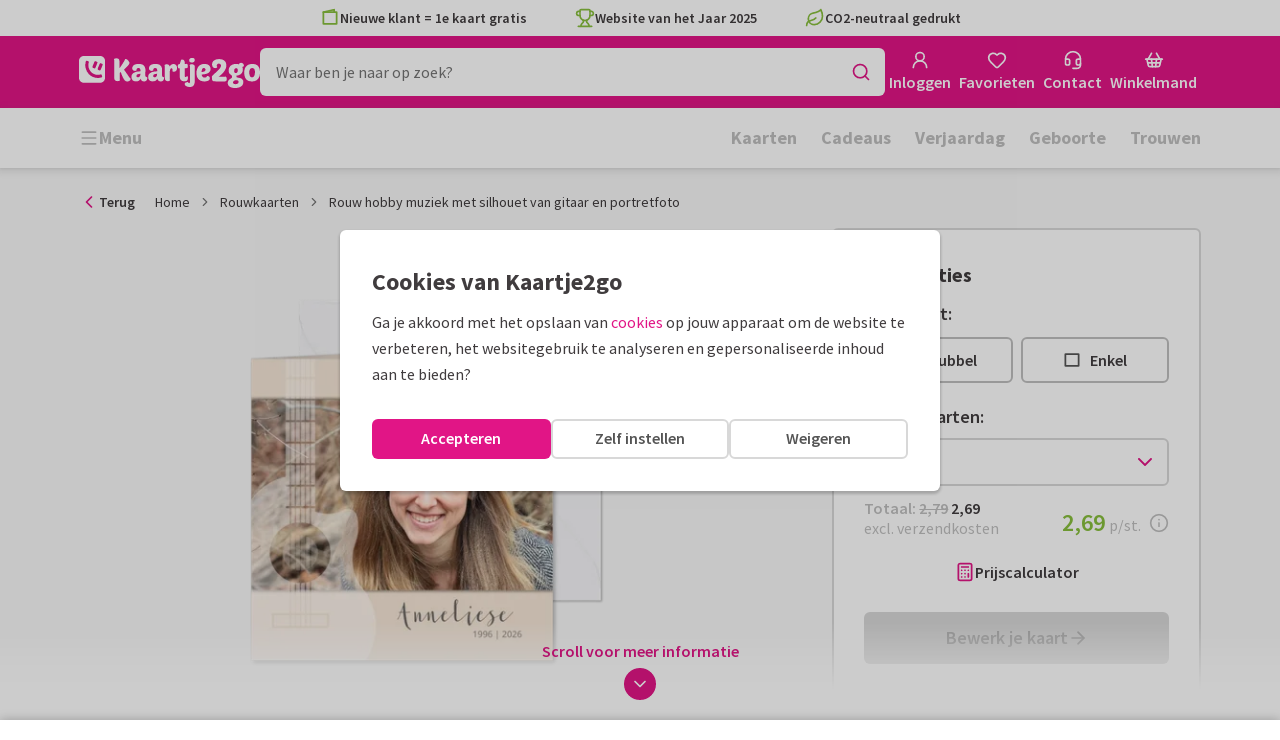

--- FILE ---
content_type: application/javascript
request_url: https://assets.kaartje2go.nl/assets/js/modern/framework.706ea2a122bc2db20b2.js
body_size: 79127
content:
/*! For license information please see framework.706ea2a122bc2db20b2.js.LICENSE.txt */
!function(){try{("undefined"!=typeof window?window:"undefined"!=typeof global?global:"undefined"!=typeof globalThis?globalThis:"undefined"!=typeof self?self:{}).SENTRY_RELEASE={id:"react-frontend@2026.01.21.1"}}catch(e){}}(),function(){try{var e="undefined"!=typeof window?window:"undefined"!=typeof global?global:"undefined"!=typeof globalThis?globalThis:"undefined"!=typeof self?self:{};e._sentryModuleMetadata=e._sentryModuleMetadata||{},e._sentryModuleMetadata[(new e.Error).stack]=function(e){for(var t=1;t<arguments.length;t++){var n=arguments[t];if(null!=n)for(var r in n)n.hasOwnProperty(r)&&(e[r]=n[r])}return e}({},e._sentryModuleMetadata[(new e.Error).stack],{"_sentryBundlerPluginAppKey:react-frontend":!0})}catch(e){}}();try{!function(){var e="undefined"!=typeof window?window:"undefined"!=typeof global?global:"undefined"!=typeof globalThis?globalThis:"undefined"!=typeof self?self:{},t=(new e.Error).stack;t&&(e._sentryDebugIds=e._sentryDebugIds||{},e._sentryDebugIds[t]="cbc751af-e0c3-4251-9b19-da91a0559f04",e._sentryDebugIdIdentifier="sentry-dbid-cbc751af-e0c3-4251-9b19-da91a0559f04")}()}catch(e){}(globalThis.__LOADABLE_LOADED_CHUNKS__=globalThis.__LOADABLE_LOADED_CHUNKS__||[]).push([[6593],{99(e,t,n){Object.defineProperty(t,"__esModule",{value:!0}),t.helmetJsonLdProp=t.jsonLdScriptProps=t.JsonLd=void 0;const r=n(96540);function a(e,t={}){return{type:"application/ld+json",dangerouslySetInnerHTML:{__html:JSON.stringify(e,u,t.space)}}}t.JsonLd=function(e){return r.createElement("script",Object.assign({},a(e.item,e)))},t.jsonLdScriptProps=a,t.helmetJsonLdProp=function(e,t={}){return{type:"application/ld+json",innerHTML:JSON.stringify(e,u,t.space)}};const o=Object.freeze({"&":"&amp;","<":"&lt;",">":"&gt;",'"':"&quot;","'":"&apos;"}),l=new RegExp(`[${Object.keys(o).join("")}]`,"g"),i=e=>o[e],u=(e,t)=>{switch(typeof t){case"object":if(null===t)return;return t;case"number":case"boolean":case"bigint":return t;case"string":return t.replace(l,i);default:return}}},3433(t,n,r){var a;r.d(n,{C5:()=>gn,N_:()=>ar,OA:()=>ir,RQ:()=>Ft,Ys:()=>er,Zp:()=>Ut,g:()=>Ht,k2:()=>or,pX:()=>J,pg:()=>hn,r5:()=>rn,sv:()=>vn,ue:()=>C,wQ:()=>At,zy:()=>Dt});var o,l=r(96540),i=e=>{throw TypeError(e)},u=(e,t,n)=>(((e,t,n)=>{t.has(e)||i("Cannot "+n)})(e,t,"read from private field"),n?n.call(e):t.get(e)),s="popstate";function c(e={}){return g(function(e,t){let{pathname:n,search:r,hash:a}=e.location;return h("",{pathname:n,search:r,hash:a},t.state&&t.state.usr||null,t.state&&t.state.key||"default")},function(e,t){return"string"===typeof t?t:m(t)},null,e)}function d(e,t){if(!1===e||null===e||"undefined"===typeof e)throw new Error(t)}function f(t,n){if(!t){"undefined"!==typeof console&&console.warn(n);try{throw new Error(n)}catch(e){}}}function p(e,t){return{usr:e.state,key:e.key,idx:t}}function h(e,t,n=null,r){return{pathname:"string"===typeof e?e:e.pathname,search:"",hash:"",..."string"===typeof t?y(t):t,state:n,key:t&&t.key||r||Math.random().toString(36).substring(2,10)}}function m({pathname:e="/",search:t="",hash:n=""}){return t&&"?"!==t&&(e+="?"===t.charAt(0)?t:"?"+t),n&&"#"!==n&&(e+="#"===n.charAt(0)?n:"#"+n),e}function y(e){let t={};if(e){let n=e.indexOf("#");n>=0&&(t.hash=e.substring(n),e=e.substring(0,n));let r=e.indexOf("?");r>=0&&(t.search=e.substring(r),e=e.substring(0,r)),e&&(t.pathname=e)}return t}function g(e,t,n,r={}){let{window:a=document.defaultView,v5Compat:o=!1}=r,l=a.history,i="POP",u=null,c=d();function d(){return(l.state||{idx:null}).idx}function f(){i="POP";let e=d(),t=null==e?null:e-c;c=e,u&&u({action:i,location:y.location,delta:t})}function m(e){return v(e)}null==c&&(c=0,l.replaceState({...l.state,idx:c},""));let y={get action(){return i},get location(){return e(a,l)},listen(e){if(u)throw new Error("A history only accepts one active listener");return a.addEventListener(s,f),u=e,()=>{a.removeEventListener(s,f),u=null}},createHref:e=>t(a,e),createURL:m,encodeLocation(e){let t=m(e);return{pathname:t.pathname,search:t.search,hash:t.hash}},push:function(e,t){i="PUSH";let r=h(y.location,e,t);n&&n(r,e),c=d()+1;let s=p(r,c),f=y.createHref(r);try{l.pushState(s,"",f)}catch(m){if(m instanceof DOMException&&"DataCloneError"===m.name)throw m;a.location.assign(f)}o&&u&&u({action:i,location:y.location,delta:1})},replace:function(e,t){i="REPLACE";let r=h(y.location,e,t);n&&n(r,e),c=d();let a=p(r,c),s=y.createHref(r);l.replaceState(a,"",s),o&&u&&u({action:i,location:y.location,delta:0})},go:e=>l.go(e)};return y}function v(e,t=!1){let n="http://localhost";"undefined"!==typeof window&&(n="null"!==window.location.origin?window.location.origin:window.location.href),d(n,"No window.location.(origin|href) available to create URL");let r="string"===typeof e?e:m(e);return r=r.replace(/ $/,"%20"),!t&&r.startsWith("//")&&(r=n+r),new URL(r,n)}var b=class{constructor(e){var t,n,r;if(t=this,n=o,r=new Map,n.has(t)?i("Cannot add the same private member more than once"):n instanceof WeakSet?n.add(t):n.set(t,r),e)for(let[a,o]of e)this.set(a,o)}get(e){if(u(this,o).has(e))return u(this,o).get(e);if(void 0!==e.defaultValue)return e.defaultValue;throw new Error("No value found for context")}set(e,t){u(this,o).set(e,t)}};o=new WeakMap;var w=new Set(["lazy","caseSensitive","path","id","index","children"]);var S=new Set(["lazy","caseSensitive","path","id","index","middleware","children"]);function k(e){return S.has(e)}function E(e,t,n=[],r={},a=!1){return e.map((e,o)=>{let l=[...n,String(o)],i="string"===typeof e.id?e.id:l.join("-");if(d(!0!==e.index||!e.children,"Cannot specify children on an index route"),d(a||!r[i],`Found a route id collision on id "${i}".  Route id's must be globally unique within Data Router usages`),function(e){return!0===e.index}(e)){let n={...e,id:i};return r[i]=x(n,t(n)),n}{let n={...e,id:i,children:void 0};return r[i]=x(n,t(n)),e.children&&(n.children=E(e.children,t,l,r,a)),n}})}function x(e,t){return Object.assign(e,{...t,..."object"===typeof t.lazy&&null!=t.lazy?{lazy:{...e.lazy,...t.lazy}}:{}})}function C(e,t,n="/"){return P(e,t,n,!1)}function P(e,t,n,r){let a=F(("string"===typeof t?y(t):t).pathname||"/",n);if(null==a)return null;let o=T(e);!function(e){e.sort((e,t)=>e.score!==t.score?t.score-e.score:function(e,t){let n=e.length===t.length&&e.slice(0,-1).every((e,n)=>e===t[n]);return n?e[e.length-1]-t[t.length-1]:0}(e.routesMeta.map(e=>e.childrenIndex),t.routesMeta.map(e=>e.childrenIndex)))}(o);let l=null;for(let i=0;null==l&&i<o.length;++i){let e=A(a);l=O(o[i],e,r)}return l}function R(e,t){let{route:n,pathname:r,params:a}=e;return{id:n.id,pathname:r,params:a,data:t[n.id],loaderData:t[n.id],handle:n.handle}}function T(e,t=[],n=[],r="",a=!1){let o=(e,o,l=a,i)=>{let u={relativePath:void 0===i?e.path||"":i,caseSensitive:!0===e.caseSensitive,childrenIndex:o,route:e};if(u.relativePath.startsWith("/")){if(!u.relativePath.startsWith(r)&&l)return;d(u.relativePath.startsWith(r),`Absolute route path "${u.relativePath}" nested under path "${r}" is not valid. An absolute child route path must start with the combined path of all its parent routes.`),u.relativePath=u.relativePath.slice(r.length)}let s=V([r,u.relativePath]),c=n.concat(u);e.children&&e.children.length>0&&(d(!0!==e.index,`Index routes must not have child routes. Please remove all child routes from route path "${s}".`),T(e.children,t,c,s,l)),(null!=e.path||e.index)&&t.push({path:s,score:N(s,e.index),routesMeta:c})};return e.forEach((e,t)=>{if(""!==e.path&&e.path?.includes("?"))for(let n of _(e.path))o(e,t,!0,n);else o(e,t)}),t}function _(e){let t=e.split("/");if(0===t.length)return[];let[n,...r]=t,a=n.endsWith("?"),o=n.replace(/\?$/,"");if(0===r.length)return a?[o,""]:[o];let l=_(r.join("/")),i=[];return i.push(...l.map(e=>""===e?o:[o,e].join("/"))),a&&i.push(...l),i.map(t=>e.startsWith("/")&&""===t?"/":t)}var L=/^:[\w-]+$/,z=e=>"*"===e;function N(e,t){let n=e.split("/"),r=n.length;return n.some(z)&&(r+=-2),t&&(r+=2),n.filter(e=>!z(e)).reduce((e,t)=>e+(L.test(t)?3:""===t?1:10),r)}function O(e,t,n=!1){let{routesMeta:r}=e,a={},o="/",l=[];for(let i=0;i<r.length;++i){let e=r[i],u=i===r.length-1,s="/"===o?t:t.slice(o.length)||"/",c=M({path:e.relativePath,caseSensitive:e.caseSensitive,end:u},s),d=e.route;if(!c&&u&&n&&!r[r.length-1].route.index&&(c=M({path:e.relativePath,caseSensitive:e.caseSensitive,end:!1},s)),!c)return null;Object.assign(a,c.params),l.push({params:a,pathname:V([o,c.pathname]),pathnameBase:q(V([o,c.pathnameBase])),route:d}),"/"!==c.pathnameBase&&(o=V([o,c.pathnameBase]))}return l}function M(e,t){"string"===typeof e&&(e={path:e,caseSensitive:!1,end:!0});let[n,r]=D(e.path,e.caseSensitive,e.end),a=t.match(n);if(!a)return null;let o=a[0],l=o.replace(/(.)\/+$/,"$1"),i=a.slice(1);return{params:r.reduce((e,{paramName:t,isOptional:n},r)=>{if("*"===t){let e=i[r]||"";l=o.slice(0,o.length-e.length).replace(/(.)\/+$/,"$1")}const a=i[r];return e[t]=n&&!a?void 0:(a||"").replace(/%2F/g,"/"),e},{}),pathname:o,pathnameBase:l,pattern:e}}function D(e,t=!1,n=!0){f("*"===e||!e.endsWith("*")||e.endsWith("/*"),`Route path "${e}" will be treated as if it were "${e.replace(/\*$/,"/*")}" because the \`*\` character must always follow a \`/\` in the pattern. To get rid of this warning, please change the route path to "${e.replace(/\*$/,"/*")}".`);let r=[],a="^"+e.replace(/\/*\*?$/,"").replace(/^\/*/,"/").replace(/[\\.*+^${}|()[\]]/g,"\\$&").replace(/\/:([\w-]+)(\?)?/g,(e,t,n)=>(r.push({paramName:t,isOptional:null!=n}),n?"/?([^\\/]+)?":"/([^\\/]+)")).replace(/\/([\w-]+)\?(\/|$)/g,"(/$1)?$2");return e.endsWith("*")?(r.push({paramName:"*"}),a+="*"===e||"/*"===e?"(.*)$":"(?:\\/(.+)|\\/*)$"):n?a+="\\/*$":""!==e&&"/"!==e&&(a+="(?:(?=\\/|$))"),[new RegExp(a,t?void 0:"i"),r]}function A(e){try{return e.split("/").map(e=>decodeURIComponent(e).replace(/\//g,"%2F")).join("/")}catch(t){return f(!1,`The URL path "${e}" could not be decoded because it is a malformed URL segment. This is probably due to a bad percent encoding (${t}).`),e}}function F(e,t){if("/"===t)return e;if(!e.toLowerCase().startsWith(t.toLowerCase()))return null;let n=t.endsWith("/")?t.length-1:t.length,r=e.charAt(n);return r&&"/"!==r?null:e.slice(n)||"/"}var $=/^(?:[a-z][a-z0-9+.-]*:|\/\/)/i,j=e=>$.test(e);function U(e,t){let n=t.replace(/\/+$/,"").split("/");return e.split("/").forEach(e=>{".."===e?n.length>1&&n.pop():"."!==e&&n.push(e)}),n.length>1?n.join("/"):"/"}function I(e,t,n,r){return`Cannot include a '${e}' character in a manually specified \`to.${t}\` field [${JSON.stringify(r)}].  Please separate it out to the \`to.${n}\` field. Alternatively you may provide the full path as a string in <Link to="..."> and the router will parse it for you.`}function H(e){return e.filter((e,t)=>0===t||e.route.path&&e.route.path.length>0)}function B(e){let t=H(e);return t.map((e,n)=>n===t.length-1?e.pathname:e.pathnameBase)}function W(e,t,n,r=!1){let a;"string"===typeof e?a=y(e):(a={...e},d(!a.pathname||!a.pathname.includes("?"),I("?","pathname","search",a)),d(!a.pathname||!a.pathname.includes("#"),I("#","pathname","hash",a)),d(!a.search||!a.search.includes("#"),I("#","search","hash",a)));let o,l=""===e||""===a.pathname,i=l?"/":a.pathname;if(null==i)o=n;else{let e=t.length-1;if(!r&&i.startsWith("..")){let t=i.split("/");for(;".."===t[0];)t.shift(),e-=1;a.pathname=t.join("/")}o=e>=0?t[e]:"/"}let u=function(e,t="/"){let n,{pathname:r,search:a="",hash:o=""}="string"===typeof e?y(e):e;if(r)if(j(r))n=r;else{if(r.includes("//")){let e=r;r=r.replace(/\/\/+/g,"/"),f(!1,`Pathnames cannot have embedded double slashes - normalizing ${e} -> ${r}`)}n=r.startsWith("/")?U(r.substring(1),"/"):U(r,t)}else n=t;return{pathname:n,search:Q(a),hash:Y(o)}}(a,o),s=i&&"/"!==i&&i.endsWith("/"),c=(l||"."===i)&&n.endsWith("/");return u.pathname.endsWith("/")||!s&&!c||(u.pathname+="/"),u}var V=e=>e.join("/").replace(/\/\/+/g,"/"),q=e=>e.replace(/\/+$/,"").replace(/^\/*/,"/"),Q=e=>e&&"?"!==e?e.startsWith("?")?e:"?"+e:"",Y=e=>e&&"#"!==e?e.startsWith("#")?e:"#"+e:"";var K=class{constructor(e,t,n,r=!1){this.status=e,this.statusText=t||"",this.internal=r,n instanceof Error?(this.data=n.toString(),this.error=n):this.data=n}};function J(e){return null!=e&&"number"===typeof e.status&&"string"===typeof e.statusText&&"boolean"===typeof e.internal&&"data"in e}function X(e){return e.map(e=>e.route.path).filter(Boolean).join("/").replace(/\/\/*/g,"/")||"/"}var G="undefined"!==typeof window&&"undefined"!==typeof window.document&&"undefined"!==typeof window.document.createElement;function Z(t,n){let r=t;if("string"!==typeof r||!$.test(r))return{absoluteURL:void 0,isExternal:!1,to:r};let a=r,o=!1;if(G)try{let e=new URL(window.location.href),t=r.startsWith("//")?new URL(e.protocol+r):new URL(r),a=F(t.pathname,n);t.origin===e.origin&&null!=a?r=a+t.search+t.hash:o=!0}catch(e){f(!1,`<Link to="${r}"> contains an invalid URL which will probably break when clicked - please update to a valid URL path.`)}return{absoluteURL:a,isExternal:o,to:r}}var ee=Symbol("Uninstrumented");function te(e,t){let n={lazy:[],"lazy.loader":[],"lazy.action":[],"lazy.middleware":[],middleware:[],loader:[],action:[]};e.forEach(e=>e({id:t.id,index:t.index,path:t.path,instrument(e){let t=Object.keys(n);for(let r of t)e[r]&&n[r].push(e[r])}}));let r={};if("function"===typeof t.lazy&&n.lazy.length>0){let e=ne(n.lazy,t.lazy,()=>{});e&&(r.lazy=e)}if("object"===typeof t.lazy){let e=t.lazy;["middleware","loader","action"].forEach(t=>{let a=e[t],o=n[`lazy.${t}`];if("function"===typeof a&&o.length>0){let e=ne(o,a,()=>{});e&&(r.lazy=Object.assign(r.lazy||{},{[t]:e}))}})}return["loader","action"].forEach(e=>{let a=t[e];if("function"===typeof a&&n[e].length>0){let t=a[ee]??a,o=ne(n[e],t,(...e)=>ae(e[0]));o&&("loader"===e&&!0===t.hydrate&&(o.hydrate=!0),o[ee]=t,r[e]=o)}}),t.middleware&&t.middleware.length>0&&n.middleware.length>0&&(r.middleware=t.middleware.map(e=>{let t=e[ee]??e,r=ne(n.middleware,t,(...e)=>ae(e[0]));return r?(r[ee]=t,r):e})),r}function ne(e,t,n){return 0===e.length?null:async(...r)=>{let a=await re(e,n(...r),()=>t(...r),e.length-1);if("error"===a.type)throw a.value;return a.value}}async function re(t,n,r,a){let o,l=t[a];if(l){let i,u=async()=>(i?console.error("You cannot call instrumented handlers more than once"):i=re(t,n,r,a-1),o=await i,d(o,"Expected a result"),"error"===o.type&&o.value instanceof Error?{status:"error",error:o.value}:{status:"success",error:void 0});try{await l(u,n)}catch(e){console.error("An instrumentation function threw an error:",e)}i||await u(),await i}else try{let e=await r();o={type:"success",value:e}}catch(e){o={type:"error",value:e}}return o||{type:"error",value:new Error("No result assigned in instrumentation chain.")}}function ae(e){let{request:t,context:n,params:r,unstable_pattern:a}=e;return{request:le(t),params:{...r},unstable_pattern:a,context:ie(n)}}function oe(e,t){return{currentUrl:m(e.state.location),..."formMethod"in t?{formMethod:t.formMethod}:{},..."formEncType"in t?{formEncType:t.formEncType}:{},..."formData"in t?{formData:t.formData}:{},..."body"in t?{body:t.body}:{}}}function le(e){return{method:e.method,url:e.url,headers:{get:(...t)=>e.headers.get(...t)}}}function ie(e){if(function(e){if(null===e||"object"!==typeof e)return!1;const t=Object.getPrototypeOf(e);return t===Object.prototype||null===t||Object.getOwnPropertyNames(t).sort().join("\0")===ue}(e)){let t={...e};return Object.freeze(t),t}return{get:t=>e.get(t)}}var ue=Object.getOwnPropertyNames(Object.prototype).sort().join("\0");var se=["POST","PUT","PATCH","DELETE"],ce=new Set(se),de=["GET",...se],fe=new Set(de),pe=new Set([301,302,303,307,308]),he=new Set([307,308]),me={state:"idle",location:void 0,formMethod:void 0,formAction:void 0,formEncType:void 0,formData:void 0,json:void 0,text:void 0},ye={state:"idle",data:void 0,formMethod:void 0,formAction:void 0,formEncType:void 0,formData:void 0,json:void 0,text:void 0},ge={state:"unblocked",proceed:void 0,reset:void 0,location:void 0},ve=e=>({hasErrorBoundary:Boolean(e.hasErrorBoundary)}),be="remix-router-transitions",we=Symbol("ResetLoaderData");function Se(t){const n=t.window?t.window:"undefined"!==typeof window?window:void 0,r="undefined"!==typeof n&&"undefined"!==typeof n.document&&"undefined"!==typeof n.document.createElement;d(t.routes.length>0,"You must provide a non-empty routes array to createRouter");let a=t.hydrationRouteProperties||[],o=t.mapRouteProperties||ve,l=o;if(t.unstable_instrumentations){let e=t.unstable_instrumentations;l=t=>({...o(t),...te(e.map(e=>e.route).filter(Boolean),t)})}let i,u={},s=E(t.routes,l,void 0,u),c=t.basename||"/";c.startsWith("/")||(c=`/${c}`);let p,y,g=t.dataStrategy||Me,w={...t.future},S=null,k=new Set,x=null,T=null,_=null,L=null!=t.hydrationData,z=C(s,t.history.location,c),N=!1,O=null;if(null!=z||t.patchRoutesOnNavigation){if(z&&!t.hydrationData){rt(z,s,t.history.location.pathname).active&&(z=null)}if(z)if(z.some(e=>e.route.lazy))p=!1;else if(z.some(e=>Ce(e.route))){let e=t.hydrationData?t.hydrationData.loaderData:null,n=t.hydrationData?t.hydrationData.errors:null;if(n){let t=z.findIndex(e=>void 0!==n[e.route.id]);p=z.slice(0,t+1).every(t=>!Pe(t.route,e,n))}else p=z.every(t=>!Pe(t.route,e,n))}else p=!0;else{p=!1,z=[];let e=rt(null,s,t.history.location.pathname);e.active&&e.matches&&(N=!0,z=e.matches)}}else{let e=tt(404,{pathname:t.history.location.pathname}),{matches:n,route:r}=et(s);p=!0,z=n,O={[r.id]:e}}let M,D,A={historyAction:t.history.action,location:t.history.location,matches:z,initialized:p,navigation:me,restoreScrollPosition:null==t.hydrationData&&null,preventScrollReset:!1,revalidation:"idle",loaderData:t.hydrationData&&t.hydrationData.loaderData||{},actionData:t.hydrationData&&t.hydrationData.actionData||null,errors:t.hydrationData&&t.hydrationData.errors||O,fetchers:new Map,blockers:new Map},$="POP",U=null,I=!1,H=!1,B=new Map,W=null,V=!1,q=!1,Q=new Set,Y=new Map,K=0,X=-1,G=new Map,Z=new Set,re=new Map,ae=new Map,le=new Set,ie=new Map,ue=null;function se(e,t={}){e.matches&&(e.matches=e.matches.map(e=>{let t=u[e.route.id],n=e.route;return n.element!==t.element||n.errorElement!==t.errorElement||n.hydrateFallbackElement!==t.hydrateFallbackElement?{...e,route:t}:e})),A={...A,...e};let n=[],r=[];A.fetchers.forEach((e,t)=>{"idle"===e.state&&(le.has(t)?n.push(t):r.push(t))}),le.forEach(e=>{A.fetchers.has(e)||Y.has(e)||n.push(e)}),[...k].forEach(r=>r(A,{deletedFetchers:n,newErrors:e.errors??null,viewTransitionOpts:t.viewTransitionOpts,flushSync:!0===t.flushSync})),n.forEach(e=>Ne(e)),r.forEach(e=>A.fetchers.delete(e))}function ce(e,n,{flushSync:r}={}){let a,o=null!=A.actionData&&null!=A.navigation.formMethod&&ht(A.navigation.formMethod)&&"loading"===A.navigation.state&&!0!==e.state?._isRedirect;a=n.actionData?Object.keys(n.actionData).length>0?n.actionData:null:o?A.actionData:null;let l=n.loaderData?Xe(A.loaderData,n.loaderData,n.matches||[],n.errors):A.loaderData,u=A.blockers;u.size>0&&(u=new Map(u),u.forEach((e,t)=>u.set(t,ge)));let c,d=!V&&Ke(e,n.matches||A.matches),f=!0===I||null!=A.navigation.formMethod&&ht(A.navigation.formMethod)&&!0!==e.state?._isRedirect;if(i&&(s=i,i=void 0),V||"POP"===$||("PUSH"===$?t.history.push(e,e.state):"REPLACE"===$&&t.history.replace(e,e.state)),"POP"===$){let t=B.get(A.location.pathname);t&&t.has(e.pathname)?c={currentLocation:A.location,nextLocation:e}:B.has(e.pathname)&&(c={currentLocation:e,nextLocation:A.location})}else if(H){let t=B.get(A.location.pathname);t?t.add(e.pathname):(t=new Set([e.pathname]),B.set(A.location.pathname,t)),c={currentLocation:A.location,nextLocation:e}}se({...n,actionData:a,loaderData:l,historyAction:$,location:e,initialized:!0,navigation:me,revalidation:"idle",restoreScrollPosition:d,preventScrollReset:f,blockers:u},{viewTransitionOpts:c,flushSync:!0===r}),$="POP",I=!1,H=!1,V=!1,q=!1,U?.resolve(),U=null,ue?.resolve(),ue=null}async function de(e,n,r){M&&M.abort(),M=null,$=e,V=!0===(r&&r.startUninterruptedRevalidation),function(e,t){if(x&&_){let n=Ye(e,t);x[n]=_()}}(A.location,A.matches),I=!0===(r&&r.preventScrollReset),H=!0===(r&&r.enableViewTransition);let o=i||s,d=r&&r.overrideNavigation,f=r?.initialHydration&&A.matches&&A.matches.length>0&&!N?A.matches:C(o,n,c),p=!0===(r&&r.flushSync);if(f&&A.initialized&&!q&&function(e,t){if(e.pathname!==t.pathname||e.search!==t.search)return!1;if(""===e.hash)return""!==t.hash;if(e.hash===t.hash)return!0;if(""!==t.hash)return!0;return!1}(A.location,n)&&!(r&&r.submission&&ht(r.submission.formMethod)))return void ce(n,{matches:f},{flushSync:p});let h=rt(f,o,n.pathname);if(h.active&&h.matches&&(f=h.matches),!f){let{error:e,notFoundMatches:t,route:r}=Qe(n.pathname);return void ce(n,{matches:t,loaderData:{},errors:{[r.id]:e}},{flushSync:p})}M=new AbortController;let m,y=qe(t.history,n,M.signal,r&&r.submission),g=t.getContext?await t.getContext():new b;if(r&&r.pendingError)m=[Ze(f).route.id,{type:"error",error:r.pendingError}];else if(r&&r.submission&&ht(r.submission.formMethod)){let e=await async function(e,n,r,o,i,d,f,p={}){Re();let h,m=function(e,t){let n={state:"submitting",location:e,formMethod:t.formMethod,formAction:t.formAction,formEncType:t.formEncType,formData:t.formData,json:t.json,text:t.text};return n}(n,r);if(se({navigation:m},{flushSync:!0===p.flushSync}),d){let t=await at(o,n.pathname,e.signal);if("aborted"===t.type)return{shortCircuited:!0};if("error"===t.type){if(0===t.partialMatches.length){let{matches:e,route:n}=et(s);return{matches:e,pendingActionResult:[n.id,{type:"error",error:t.error}]}}let e=Ze(t.partialMatches).route.id;return{matches:t.partialMatches,pendingActionResult:[e,{type:"error",error:t.error}]}}if(!t.matches){let{notFoundMatches:e,error:t,route:r}=Qe(n.pathname);return{matches:e,pendingActionResult:[r.id,{type:"error",error:t}]}}o=t.matches}let y=yt(o,n);if(y.route.action||y.route.lazy){let t=Ue(l,u,e,o,y,f?[]:a,i),n=await we(e,t,i,null);if(h=n[y.route.id],!h)for(let e of o)if(n[e.route.id]){h=n[e.route.id];break}if(e.signal.aborted)return{shortCircuited:!0}}else h={type:"error",error:tt(405,{method:e.method,pathname:n.pathname,routeId:y.route.id})};if(st(h)){let n;if(p&&null!=p.replace)n=p.replace;else{n=Ve(h.response.headers.get("Location"),new URL(e.url),c,t.history)===A.location.pathname+A.location.search}return await pe(e,h,!0,{submission:r,replace:n}),{shortCircuited:!0}}if(ut(h)){let e=Ze(o,y.route.id);return!0!==(p&&p.replace)&&($="PUSH"),{matches:o,pendingActionResult:[e.route.id,h,y.route.id]}}return{matches:o,pendingActionResult:[y.route.id,h]}}(y,n,r.submission,f,g,h.active,r&&!0===r.initialHydration,{replace:r.replace,flushSync:p});if(e.shortCircuited)return;if(e.pendingActionResult){let[t,r]=e.pendingActionResult;if(ut(r)&&J(r.error)&&404===r.error.status)return M=null,void ce(n,{matches:e.matches,loaderData:{},errors:{[t]:r.error}})}f=e.matches||f,m=e.pendingActionResult,d=vt(n,r.submission),p=!1,h.active=!1,y=qe(t.history,y.url,y.signal)}let{shortCircuited:v,matches:w,loaderData:S,errors:k}=await async function(e,n,r,o,d,f,p,h,m,y,g,v,b){let w=f||vt(n,p),S=p||h||gt(w),k=!V&&!y;if(d){if(k){let e=fe(v);se({navigation:w,...void 0!==e?{actionData:e}:{}},{flushSync:g})}let t=await at(r,n.pathname,e.signal);if("aborted"===t.type)return{shortCircuited:!0};if("error"===t.type){if(0===t.partialMatches.length){let{matches:e,route:n}=et(s);return{matches:e,loaderData:{},errors:{[n.id]:t.error}}}let e=Ze(t.partialMatches).route.id;return{matches:t.partialMatches,loaderData:{},errors:{[e]:t.error}}}if(!t.matches){let{error:e,notFoundMatches:t,route:r}=Qe(n.pathname);return{matches:t,loaderData:{},errors:{[r.id]:e}}}r=t.matches}let E=i||s,{dsMatches:x,revalidatingFetchers:C}=xe(e,o,l,u,t.history,A,r,S,n,y?[]:a,!0===y,q,Q,le,re,Z,E,c,null!=t.patchRoutesOnNavigation,v,b);if(X=++K,!t.dataStrategy&&!x.some(e=>e.shouldLoad)&&!x.some(e=>e.route.middleware&&e.route.middleware.length>0)&&0===C.length){let e=Ae();return ce(n,{matches:r,loaderData:{},errors:v&&ut(v[1])?{[v[0]]:v[1].error}:null,...Ge(v),...e?{fetchers:new Map(A.fetchers)}:{}},{flushSync:g}),{shortCircuited:!0}}if(k){let e={};if(!d){e.navigation=w;let t=fe(v);void 0!==t&&(e.actionData=t)}C.length>0&&(e.fetchers=function(e){return e.forEach(e=>{let t=A.fetchers.get(e.key),n=bt(void 0,t?t.data:void 0);A.fetchers.set(e.key,n)}),new Map(A.fetchers)}(C)),se(e,{flushSync:g})}C.forEach(e=>{Oe(e.key),e.controller&&Y.set(e.key,e.controller)});let P=()=>C.forEach(e=>Oe(e.key));M&&M.signal.addEventListener("abort",P);let{loaderResults:R,fetcherResults:T}=await Se(x,C,e,o);if(e.signal.aborted)return{shortCircuited:!0};M&&M.signal.removeEventListener("abort",P);C.forEach(e=>Y.delete(e.key));let _=nt(R);if(_)return await pe(e,_.result,!0,{replace:m}),{shortCircuited:!0};if(_=nt(T),_)return Z.add(_.key),await pe(e,_.result,!0,{replace:m}),{shortCircuited:!0};let{loaderData:L,errors:z}=Je(A,r,R,v,C,T);y&&A.errors&&(z={...A.errors,...z});let N=Ae(),O=Fe(X),D=N||O||C.length>0;return{matches:r,loaderData:L,errors:z,...D?{fetchers:new Map(A.fetchers)}:{}}}(y,n,f,g,h.active,d,r&&r.submission,r&&r.fetcherSubmission,r&&r.replace,r&&!0===r.initialHydration,p,m,r&&r.callSiteDefaultShouldRevalidate);v||(M=null,ce(n,{matches:w||f,...Ge(m),loaderData:S,errors:k}))}function fe(e){return e&&!ut(e[1])?{[e[0]]:e[1].data}:A.actionData?0===Object.keys(A.actionData).length?null:A.actionData:void 0}async function pe(e,a,o,{submission:l,fetcherSubmission:i,preventScrollReset:u,replace:s}={}){o||(U?.resolve(),U=null),a.response.headers.has("X-Remix-Revalidate")&&(q=!0);let f=a.response.headers.get("Location");d(f,"Expected a Location header on the redirect Response"),f=Ve(f,new URL(e.url),c,t.history);let p=h(A.location,f,{_isRedirect:!0});if(r){let e=!1;if(a.response.headers.has("X-Remix-Reload-Document"))e=!0;else if(j(f)){const t=v(f,!0);e=t.origin!==n.location.origin||null==F(t.pathname,c)}if(e)return void(s?n.location.replace(f):n.location.assign(f))}M=null;let m=!0===s||a.response.headers.has("X-Remix-Replace")?"REPLACE":"PUSH",{formMethod:y,formAction:g,formEncType:b}=A.navigation;!l&&!i&&y&&g&&b&&(l=gt(A.navigation));let w=l||i;if(he.has(a.response.status)&&w&&ht(w.formMethod))await de(m,p,{submission:{...w,formAction:f},preventScrollReset:u||I,enableViewTransition:o?H:void 0});else{let e=vt(p,l);await de(m,p,{overrideNavigation:e,fetcherSubmission:i,preventScrollReset:u||I,enableViewTransition:o?H:void 0})}}async function we(t,n,r,a){let o,l={};try{o=await Ie(g,t,n,a,r,!1)}catch(e){return n.filter(e=>e.shouldLoad).forEach(n=>{l[n.route.id]={type:"error",error:e}}),l}if(t.signal.aborted)return l;if(!ht(t.method))for(let e of n){if("error"===o[e.route.id]?.type)break;o.hasOwnProperty(e.route.id)||A.loaderData.hasOwnProperty(e.route.id)||A.errors&&A.errors.hasOwnProperty(e.route.id)||!e.shouldCallHandler()||(o[e.route.id]={type:"error",result:new Error(`No result returned from dataStrategy for route ${e.route.id}`)})}for(let[e,i]of Object.entries(o))if(it(i)){let r=i.result;l[e]={type:"redirect",response:We(r,t,e,n,c)}}else l[e]=await Be(i);return l}async function Se(e,t,n,r){let a=we(n,e,r,null),o=Promise.all(t.map(async e=>{if(e.matches&&e.match&&e.request&&e.controller){let t=(await we(e.request,e.matches,r,e.key))[e.match.route.id];return{[e.key]:t}}return Promise.resolve({[e.key]:{type:"error",error:tt(404,{pathname:e.path})}})}));return{loaderResults:await a,fetcherResults:(await o).reduce((e,t)=>Object.assign(e,t),{})}}function Re(){q=!0,re.forEach((e,t)=>{Y.has(t)&&Q.add(t),Oe(t)})}function _e(e,t,n={}){A.fetchers.set(e,t),se({fetchers:new Map(A.fetchers)},{flushSync:!0===(n&&n.flushSync)})}function Le(e,t,n,r={}){let a=Ze(A.matches,t);Ne(e),se({errors:{[a.route.id]:n},fetchers:new Map(A.fetchers)},{flushSync:!0===(r&&r.flushSync)})}function ze(e){return ae.set(e,(ae.get(e)||0)+1),le.has(e)&&le.delete(e),A.fetchers.get(e)||ye}function Ne(e){let t=A.fetchers.get(e);!Y.has(e)||t&&"loading"===t.state&&G.has(e)||Oe(e),re.delete(e),G.delete(e),Z.delete(e),le.delete(e),Q.delete(e),A.fetchers.delete(e)}function Oe(e,t){let n=Y.get(e);n&&(n.abort(t),Y.delete(e))}function De(e){for(let t of e){let e=wt(ze(t).data);A.fetchers.set(t,e)}}function Ae(){let e=[],t=!1;for(let n of Z){let r=A.fetchers.get(n);d(r,`Expected fetcher: ${n}`),"loading"===r.state&&(Z.delete(n),e.push(n),t=!0)}return De(e),t}function Fe(e){let t=[];for(let[n,r]of G)if(r<e){let e=A.fetchers.get(n);d(e,`Expected fetcher: ${n}`),"loading"===e.state&&(Oe(n),G.delete(n),t.push(n))}return De(t),t.length>0}function $e(e){A.blockers.delete(e),ie.delete(e)}function je(e,t){let n=A.blockers.get(e)||ge;d("unblocked"===n.state&&"blocked"===t.state||"blocked"===n.state&&"blocked"===t.state||"blocked"===n.state&&"proceeding"===t.state||"blocked"===n.state&&"unblocked"===t.state||"proceeding"===n.state&&"unblocked"===t.state,`Invalid blocker state transition: ${n.state} -> ${t.state}`);let r=new Map(A.blockers);r.set(e,t),se({blockers:r})}function He({currentLocation:e,nextLocation:t,historyAction:n}){if(0===ie.size)return;ie.size>1&&f(!1,"A router only supports one blocker at a time");let r=Array.from(ie.entries()),[a,o]=r[r.length-1],l=A.blockers.get(a);return l&&"proceeding"===l.state?void 0:o({currentLocation:e,nextLocation:t,historyAction:n})?a:void 0}function Qe(e){let t=tt(404,{pathname:e}),n=i||s,{matches:r,route:a}=et(n);return{notFoundMatches:r,route:a,error:t}}function Ye(e,t){if(T){return T(e,t.map(e=>R(e,A.loaderData)))||e.key}return e.key}function Ke(e,t){if(x){let n=Ye(e,t),r=x[n];if("number"===typeof r)return r}return null}function rt(e,n,r){if(t.patchRoutesOnNavigation){if(!e){return{active:!0,matches:P(n,r,c,!0)||[]}}if(Object.keys(e[0].params).length>0){return{active:!0,matches:P(n,r,c,!0)}}}return{active:!1,matches:null}}async function at(n,r,a,o){if(!t.patchRoutesOnNavigation)return{type:"success",matches:n};let d=n;for(;;){let n=null==i,f=i||s,p=u;try{await t.patchRoutesOnNavigation({signal:a,path:r,matches:d,fetcherKey:o,patch:(e,t)=>{a.aborted||Te(e,t,f,p,l,!1)}})}catch(e){return{type:"error",error:e,partialMatches:d}}finally{n&&!a.aborted&&(s=[...s])}if(a.aborted)return{type:"aborted"};let h=C(f,r,c),m=null;if(h){if(0===Object.keys(h[0].params).length)return{type:"success",matches:h};if(m=P(f,r,c,!0),!(m&&d.length<m.length&&ot(d,m.slice(0,d.length))))return{type:"success",matches:h}}if(m||(m=P(f,r,c,!0)),!m||ot(d,m))return{type:"success",matches:null};d=m}}function ot(e,t){return e.length===t.length&&e.every((e,n)=>e.route.id===t[n].route.id)}return y={get basename(){return c},get future(){return w},get state(){return A},get routes(){return s},get window(){return n},initialize:function(){if(S=t.history.listen(({action:e,location:n,delta:r})=>{if(D)return D(),void(D=void 0);f(0===ie.size||null!=r,"You are trying to use a blocker on a POP navigation to a location that was not created by @remix-run/router. This will fail silently in production. This can happen if you are navigating outside the router via `window.history.pushState`/`window.location.hash` instead of using router navigation APIs.  This can also happen if you are using createHashRouter and the user manually changes the URL.");let a=He({currentLocation:A.location,nextLocation:n,historyAction:e});if(a&&null!=r){let e=new Promise(e=>{D=e});return t.history.go(-1*r),je(a,{state:"blocked",location:n,proceed(){je(a,{state:"proceeding",proceed:void 0,reset:void 0,location:n}),e.then(()=>t.history.go(r))},reset(){let e=new Map(A.blockers);e.set(a,ge),se({blockers:e})}}),U?.resolve(),void(U=null)}return de(e,n)}),r){!function(t,n){try{let e=t.sessionStorage.getItem(be);if(e){let t=JSON.parse(e);for(let[e,r]of Object.entries(t||{}))r&&Array.isArray(r)&&n.set(e,new Set(r||[]))}}catch(e){}}(n,B);let t=()=>function(e,t){if(t.size>0){let r={};for(let[e,n]of t)r[e]=[...n];try{e.sessionStorage.setItem(be,JSON.stringify(r))}catch(n){f(!1,`Failed to save applied view transitions in sessionStorage (${n}).`)}}}(n,B);n.addEventListener("pagehide",t),W=()=>n.removeEventListener("pagehide",t)}return A.initialized||de("POP",A.location,{initialHydration:!0}),y},subscribe:function(e){return k.add(e),()=>k.delete(e)},enableScrollRestoration:function(e,t,n){if(x=e,_=t,T=n||null,!L&&A.navigation===me){L=!0;let e=Ke(A.location,A.matches);null!=e&&se({restoreScrollPosition:e})}return()=>{x=null,_=null,T=null}},navigate:async function e(n,r){if(U?.resolve(),U=null,"number"===typeof n){U||(U=St());let e=U.promise;return t.history.go(n),e}let a=ke(A.location,A.matches,c,n,r?.fromRouteId,r?.relative),{path:o,submission:l,error:i}=Ee(!1,a,r),u=A.location,s=h(A.location,o,r&&r.state);s={...s,...t.history.encodeLocation(s)};let d=r&&null!=r.replace?r.replace:void 0,f="PUSH";!0===d?f="REPLACE":!1===d||null!=l&&ht(l.formMethod)&&l.formAction===A.location.pathname+A.location.search&&(f="REPLACE");let p=r&&"preventScrollReset"in r?!0===r.preventScrollReset:void 0,m=!0===(r&&r.flushSync),y=He({currentLocation:u,nextLocation:s,historyAction:f});y?je(y,{state:"blocked",location:s,proceed(){je(y,{state:"proceeding",proceed:void 0,reset:void 0,location:s}),e(n,r)},reset(){let e=new Map(A.blockers);e.set(y,ge),se({blockers:e})}}):await de(f,s,{submission:l,pendingError:i,preventScrollReset:p,replace:r&&r.replace,enableViewTransition:r&&r.viewTransition,flushSync:m,callSiteDefaultShouldRevalidate:r&&r.unstable_defaultShouldRevalidate})},fetch:async function(e,n,r,o){Oe(e);let f=!0===(o&&o.flushSync),p=i||s,h=ke(A.location,A.matches,c,r,n,o?.relative),m=C(p,h,c),y=rt(m,p,h);if(y.active&&y.matches&&(m=y.matches),!m)return void Le(e,n,tt(404,{pathname:h}),{flushSync:f});let{path:g,submission:v,error:w}=Ee(!0,h,o);if(w)return void Le(e,n,w,{flushSync:f});let S=t.getContext?await t.getContext():new b,k=!0===(o&&o.preventScrollReset);v&&ht(v.formMethod)?await async function(e,n,r,o,f,p,h,m,y,g){Re(),re.delete(e);let v=A.fetchers.get(e);_e(e,function(e,t){let n={state:"submitting",formMethod:e.formMethod,formAction:e.formAction,formEncType:e.formEncType,formData:e.formData,json:e.json,text:e.text,data:t?t.data:void 0};return n}(y,v),{flushSync:h});let b=new AbortController,w=qe(t.history,r,b.signal,y);if(p){let t=await at(o,new URL(w.url).pathname,w.signal,e);if("aborted"===t.type)return;if("error"===t.type)return void Le(e,n,t.error,{flushSync:h});if(!t.matches)return void Le(e,n,tt(404,{pathname:r}),{flushSync:h});o=t.matches}let S=yt(o,r);if(!S.route.action&&!S.route.lazy){let t=tt(405,{method:y.formMethod,pathname:r,routeId:n});return void Le(e,n,t,{flushSync:h})}Y.set(e,b);let k=K,E=Ue(l,u,w,o,S,a,f),x=await we(w,E,f,e),P=x[S.route.id];if(!P)for(let t of E)if(x[t.route.id]){P=x[t.route.id];break}if(w.signal.aborted)return void(Y.get(e)===b&&Y.delete(e));if(le.has(e)){if(st(P)||ut(P))return void _e(e,wt(void 0))}else{if(st(P))return Y.delete(e),X>k?void _e(e,wt(void 0)):(Z.add(e),_e(e,bt(y)),pe(w,P,!1,{fetcherSubmission:y,preventScrollReset:m}));if(ut(P))return void Le(e,n,P.error)}let R=A.navigation.location||A.location,T=qe(t.history,R,b.signal),_=i||s,L="idle"!==A.navigation.state?C(_,A.navigation.location,c):A.matches;d(L,"Didn't find any matches after fetcher action");let z=++K;G.set(e,z);let N=bt(y,P.data);A.fetchers.set(e,N);let{dsMatches:O,revalidatingFetchers:D}=xe(T,f,l,u,t.history,A,L,y,R,a,!1,q,Q,le,re,Z,_,c,null!=t.patchRoutesOnNavigation,[S.route.id,P],g);D.filter(t=>t.key!==e).forEach(e=>{let t=e.key,n=A.fetchers.get(t),r=bt(void 0,n?n.data:void 0);A.fetchers.set(t,r),Oe(t),e.controller&&Y.set(t,e.controller)}),se({fetchers:new Map(A.fetchers)});let F=()=>D.forEach(e=>Oe(e.key));b.signal.addEventListener("abort",F);let{loaderResults:j,fetcherResults:U}=await Se(O,D,T,f);if(b.signal.aborted)return;if(b.signal.removeEventListener("abort",F),G.delete(e),Y.delete(e),D.forEach(e=>Y.delete(e.key)),A.fetchers.has(e)){let t=wt(P.data);A.fetchers.set(e,t)}let I=nt(j);if(I)return pe(T,I.result,!1,{preventScrollReset:m});if(I=nt(U),I)return Z.add(I.key),pe(T,I.result,!1,{preventScrollReset:m});let{loaderData:H,errors:B}=Je(A,L,j,void 0,D,U);Fe(z),"loading"===A.navigation.state&&z>X?(d($,"Expected pending action"),M&&M.abort(),ce(A.navigation.location,{matches:L,loaderData:H,errors:B,fetchers:new Map(A.fetchers)})):(se({errors:B,loaderData:Xe(A.loaderData,H,L,B),fetchers:new Map(A.fetchers)}),q=!1)}(e,n,g,m,S,y.active,f,k,v,o&&o.unstable_defaultShouldRevalidate):(re.set(e,{routeId:n,path:g}),await async function(e,n,r,o,i,s,c,d,f){let p=A.fetchers.get(e);_e(e,bt(f,p?p.data:void 0),{flushSync:c});let h=new AbortController,m=qe(t.history,r,h.signal);if(s){let t=await at(o,new URL(m.url).pathname,m.signal,e);if("aborted"===t.type)return;if("error"===t.type)return void Le(e,n,t.error,{flushSync:c});if(!t.matches)return void Le(e,n,tt(404,{pathname:r}),{flushSync:c});o=t.matches}let y=yt(o,r);Y.set(e,h);let g=K,v=Ue(l,u,m,o,y,a,i),b=await we(m,v,i,e),w=b[y.route.id];Y.get(e)===h&&Y.delete(e);if(m.signal.aborted)return;if(le.has(e))return void _e(e,wt(void 0));if(st(w))return X>g?void _e(e,wt(void 0)):(Z.add(e),void await pe(m,w,!1,{preventScrollReset:d}));if(ut(w))return void Le(e,n,w.error);_e(e,wt(w.data))}(e,n,g,m,S,y.active,f,k,v))},revalidate:function(){ue||(ue=St()),Re(),se({revalidation:"loading"});let e=ue.promise;return"submitting"===A.navigation.state?e:"idle"===A.navigation.state?(de(A.historyAction,A.location,{startUninterruptedRevalidation:!0}),e):(de($||A.historyAction,A.navigation.location,{overrideNavigation:A.navigation,enableViewTransition:!0===H}),e)},createHref:e=>t.history.createHref(e),encodeLocation:e=>t.history.encodeLocation(e),getFetcher:ze,resetFetcher:function(e,t){Oe(e,t?.reason),_e(e,wt(null))},deleteFetcher:function(e){let t=(ae.get(e)||0)-1;t<=0?(ae.delete(e),le.add(e)):ae.set(e,t),se({fetchers:new Map(A.fetchers)})},dispose:function(){S&&S(),W&&W(),k.clear(),M&&M.abort(),A.fetchers.forEach((e,t)=>Ne(t)),A.blockers.forEach((e,t)=>$e(t))},getBlocker:function(e,t){let n=A.blockers.get(e)||ge;return ie.get(e)!==t&&ie.set(e,t),n},deleteBlocker:$e,patchRoutes:function(e,t,n=!1){let r=null==i;Te(e,t,i||s,u,l,n),r&&(s=[...s],se({}))},_internalFetchControllers:Y,_internalSetRoutes:function(e){u={},i=E(e,l,void 0,u)},_internalSetStateDoNotUseOrYouWillBreakYourApp(e){se(e)}},t.unstable_instrumentations&&(y=function(e,t){let n={navigate:[],fetch:[]};if(t.forEach(e=>e({instrument(e){let t=Object.keys(e);for(let r of t)e[r]&&n[r].push(e[r])}})),n.navigate.length>0){let t=e.navigate[ee]??e.navigate,r=ne(n.navigate,t,(...t)=>{let[n,r]=t;return{to:"number"===typeof n||"string"===typeof n?n:n?m(n):".",...oe(e,r??{})}});r&&(r[ee]=t,e.navigate=r)}if(n.fetch.length>0){let t=e.fetch[ee]??e.fetch,r=ne(n.fetch,t,(...t)=>{let[n,,r,a]=t;return{href:r??".",fetcherKey:n,...oe(e,a??{})}});r&&(r[ee]=t,e.fetch=r)}return e}(y,t.unstable_instrumentations.map(e=>e.router).filter(Boolean))),y}function ke(e,t,n,r,a,o){let l,i;if(a){l=[];for(let e of t)if(l.push(e),e.route.id===a){i=e;break}}else l=t,i=t[t.length-1];let u=W(r||".",B(l),F(e.pathname,n)||e.pathname,"path"===o);if(null==r&&(u.search=e.search,u.hash=e.hash),(null==r||""===r||"."===r)&&i){let e=mt(u.search);if(i.route.index&&!e)u.search=u.search?u.search.replace(/^\?/,"?index&"):"?index";else if(!i.route.index&&e){let e=new URLSearchParams(u.search),t=e.getAll("index");e.delete("index"),t.filter(e=>e).forEach(t=>e.append("index",t));let n=e.toString();u.search=n?`?${n}`:""}}return"/"!==n&&(u.pathname=function({basename:e,pathname:t}){return"/"===t?e:V([e,t])}({basename:n,pathname:u.pathname})),m(u)}function Ee(t,n,r){if(!r||!function(e){return null!=e&&("formData"in e&&null!=e.formData||"body"in e&&void 0!==e.body)}(r))return{path:n};if(r.formMethod&&!pt(r.formMethod))return{path:n,error:tt(405,{method:r.formMethod})};let a,o,l=()=>({path:n,error:tt(400,{type:"invalid-body"})}),i=(r.formMethod||"get").toUpperCase(),u=rt(n);if(void 0!==r.body){if("text/plain"===r.formEncType){if(!ht(i))return l();let e="string"===typeof r.body?r.body:r.body instanceof FormData||r.body instanceof URLSearchParams?Array.from(r.body.entries()).reduce((e,[t,n])=>`${e}${t}=${n}\n`,""):String(r.body);return{path:n,submission:{formMethod:i,formAction:u,formEncType:r.formEncType,formData:void 0,json:void 0,text:e}}}if("application/json"===r.formEncType){if(!ht(i))return l();try{let e="string"===typeof r.body?JSON.parse(r.body):r.body;return{path:n,submission:{formMethod:i,formAction:u,formEncType:r.formEncType,formData:void 0,json:e,text:void 0}}}catch(e){return l()}}}if(d("function"===typeof FormData,"FormData is not available in this environment"),r.formData)a=Qe(r.formData),o=r.formData;else if(r.body instanceof FormData)a=Qe(r.body),o=r.body;else if(r.body instanceof URLSearchParams)a=r.body,o=Ye(a);else if(null==r.body)a=new URLSearchParams,o=new FormData;else try{a=new URLSearchParams(r.body),o=Ye(a)}catch(e){return l()}let s={formMethod:i,formAction:u,formEncType:r&&r.formEncType||"application/x-www-form-urlencoded",formData:o,json:void 0,text:void 0};if(ht(s.formMethod))return{path:n,submission:s};let c=y(n);return t&&c.search&&mt(c.search)&&a.append("index",""),c.search=`?${a}`,{path:m(c),submission:s}}function xe(e,t,n,r,a,o,l,i,u,s,c,d,f,p,h,m,y,g,v,b,w){let S,k=b?ut(b[1])?b[1].error:b[1].data:void 0,E=a.createURL(o.location),x=a.createURL(u);if(c&&o.errors){let e=Object.keys(o.errors)[0];S=l.findIndex(t=>t.route.id===e)}else if(b&&ut(b[1])){let e=b[0];S=l.findIndex(t=>t.route.id===e)-1}let P=b?b[1].statusCode:void 0,R=P&&P>=400,T={currentUrl:E,currentParams:o.matches[0]?.params||{},nextUrl:x,nextParams:l[0].params,...i,actionResult:k,actionStatus:P},_=X(l),L=l.map((a,l)=>{let{route:i}=a,u=null;if(null!=S&&l>S?u=!1:i.lazy?u=!0:Ce(i)?c?u=Pe(i,o.loaderData,o.errors):function(e,t,n){let r=!t||n.route.id!==t.route.id,a=!e.hasOwnProperty(n.route.id);return r||a}(o.loaderData,o.matches[l],a)&&(u=!0):u=!1,null!==u)return je(n,r,e,_,a,s,t,u);let f=!1;"boolean"===typeof w?f=w:R?f=!1:(d||E.pathname+E.search===x.pathname+x.search||E.search!==x.search||function(e,t){let n=e.route.path;return e.pathname!==t.pathname||null!=n&&n.endsWith("*")&&e.params["*"]!==t.params["*"]}(o.matches[l],a))&&(f=!0);let p={...T,defaultShouldRevalidate:f},h=Re(a,p);return je(n,r,e,_,a,s,t,h,p,w)}),z=[];return h.forEach((e,i)=>{if(c||!l.some(t=>t.route.id===e.routeId)||p.has(i))return;let u=o.fetchers.get(i),h=u&&"idle"!==u.state&&void 0===u.data,b=C(y,e.path,g);if(!b){if(v&&h)return;return void z.push({key:i,routeId:e.routeId,path:e.path,matches:null,match:null,request:null,controller:null})}if(m.has(i))return;let S=yt(b,e.path),k=new AbortController,E=qe(a,e.path,k.signal),x=null;if(f.has(i))f.delete(i),x=Ue(n,r,E,b,S,s,t);else if(h)d&&(x=Ue(n,r,E,b,S,s,t));else{let e;e="boolean"===typeof w?w:!R&&d;let a={...T,defaultShouldRevalidate:e};Re(S,a)&&(x=Ue(n,r,E,b,S,s,t,a))}x&&z.push({key:i,routeId:e.routeId,path:e.path,matches:x,match:S,request:E,controller:k})}),{dsMatches:L,revalidatingFetchers:z}}function Ce(e){return null!=e.loader||null!=e.middleware&&e.middleware.length>0}function Pe(e,t,n){if(e.lazy)return!0;if(!Ce(e))return!1;let r=null!=t&&e.id in t,a=null!=n&&void 0!==n[e.id];return!(!r&&a)&&("function"===typeof e.loader&&!0===e.loader.hydrate||!r&&!a)}function Re(e,t){if(e.route.shouldRevalidate){let n=e.route.shouldRevalidate(t);if("boolean"===typeof n)return n}return t.defaultShouldRevalidate}function Te(e,t,n,r,a,o){let l;if(e){let t=r[e];d(t,`No route found to patch children into: routeId = ${e}`),t.children||(t.children=[]),l=t.children}else l=n;let i=[],u=[];if(t.forEach(e=>{let t=l.find(t=>_e(e,t));t?u.push({existingRoute:t,newRoute:e}):i.push(e)}),i.length>0){let t=E(i,a,[e||"_","patch",String(l?.length||"0")],r);l.push(...t)}if(o&&u.length>0)for(let s=0;s<u.length;s++){let{existingRoute:e,newRoute:t}=u[s],n=e,[r]=E([t],a,[],{},!0);Object.assign(n,{element:r.element?r.element:n.element,errorElement:r.errorElement?r.errorElement:n.errorElement,hydrateFallbackElement:r.hydrateFallbackElement?r.hydrateFallbackElement:n.hydrateFallbackElement})}}function _e(e,t){return"id"in e&&"id"in t&&e.id===t.id||e.index===t.index&&e.path===t.path&&e.caseSensitive===t.caseSensitive&&(!(e.children&&0!==e.children.length||t.children&&0!==t.children.length)||e.children.every((e,n)=>t.children?.some(t=>_e(e,t))))}var Le=new WeakMap,ze=({key:e,route:t,manifest:n,mapRouteProperties:r})=>{let a=n[t.id];if(d(a,"No route found in manifest"),!a.lazy||"object"!==typeof a.lazy)return;let o=a.lazy[e];if(!o)return;let l=Le.get(a);l||(l={},Le.set(a,l));let i=l[e];if(i)return i;let u=(async()=>{let t=function(e){return w.has(e)}(e),n=void 0!==a[e]&&"hasErrorBoundary"!==e;if(t)f(!t,"Route property "+e+" is not a supported lazy route property. This property will be ignored."),l[e]=Promise.resolve();else if(n)f(!1,`Route "${a.id}" has a static property "${e}" defined. The lazy property will be ignored.`);else{let t=await o();null!=t&&(Object.assign(a,{[e]:t}),Object.assign(a,r(a)))}"object"===typeof a.lazy&&(a.lazy[e]=void 0,Object.values(a.lazy).every(e=>void 0===e)&&(a.lazy=void 0))})();return l[e]=u,u},Ne=new WeakMap;async function Oe(e){let t=e.matches.filter(e=>e.shouldLoad),n={};return(await Promise.all(t.map(e=>e.resolve()))).forEach((e,r)=>{n[t[r].route.id]=e}),n}async function Me(e){return e.matches.some(e=>e.route.middleware)?De(e,()=>Oe(e)):Oe(e)}function De(e,t){return Ae(e,t,e=>{if(ft(e))throw e;return e},ot,function(t,n,r){if(r)return Promise.resolve(Object.assign(r.value,{[n]:{type:"error",result:t}}));{let{matches:r}=e,a=Math.min(Math.max(r.findIndex(e=>e.route.id===n),0),Math.max(r.findIndex(e=>e.shouldCallHandler()),0)),o=Ze(r,r[a].route.id).route.id;return Promise.resolve({[o]:{type:"error",result:t}})}})}async function Ae(e,t,n,r,a){let{matches:o,request:l,params:i,context:u,unstable_pattern:s}=e,c=o.flatMap(e=>e.route.middleware?e.route.middleware.map(t=>[e.route.id,t]):[]);return await Fe({request:l,params:i,context:u,unstable_pattern:s},c,t,n,r,a)}async function Fe(e,t,n,r,a,o,l=0){let{request:i}=e;if(i.signal.aborted)throw i.signal.reason??new Error(`Request aborted: ${i.method} ${i.url}`);let u=t[l];if(!u){return await n()}let s,[c,d]=u,f=async()=>{if(s)throw new Error("You may only call `next()` once per middleware");try{let i=await Fe(e,t,n,r,a,o,l+1);return s={value:i},s.value}catch(i){return s={value:await o(i,c,s)},s.value}};try{let t=await d(e,f),n=null!=t?r(t):void 0;return a(n)?n:s?n??s.value:(s={value:await f()},s.value)}catch(p){return await o(p,c,s)}}function $e(e,t,n,r,a){let o=ze({key:"middleware",route:r.route,manifest:t,mapRouteProperties:e}),l=function(e,t,n,r,a){let o=n[e.id];if(d(o,"No route found in manifest"),!e.lazy)return{lazyRoutePromise:void 0,lazyHandlerPromise:void 0};if("function"===typeof e.lazy){let t=Ne.get(o);if(t)return{lazyRoutePromise:t,lazyHandlerPromise:t};let n=(async()=>{d("function"===typeof e.lazy,"No lazy route function found");let t=await e.lazy(),n={};for(let e in t){let r=t[e];if(void 0===r)continue;let a=k(e),l=void 0!==o[e]&&"hasErrorBoundary"!==e;a?f(!a,"Route property "+e+" is not a supported property to be returned from a lazy route function. This property will be ignored."):l?f(!l,`Route "${o.id}" has a static property "${e}" defined but its lazy function is also returning a value for this property. The lazy route property "${e}" will be ignored.`):n[e]=r}Object.assign(o,n),Object.assign(o,{...r(o),lazy:void 0})})();return Ne.set(o,n),n.catch(()=>{}),{lazyRoutePromise:n,lazyHandlerPromise:n}}let l,i=Object.keys(e.lazy),u=[];for(let c of i){if(a&&a.includes(c))continue;let o=ze({key:c,route:e,manifest:n,mapRouteProperties:r});o&&(u.push(o),c===t&&(l=o))}let s=u.length>0?Promise.all(u).then(()=>{}):void 0;return s?.catch(()=>{}),l?.catch(()=>{}),{lazyRoutePromise:s,lazyHandlerPromise:l}}(r.route,ht(n.method)?"action":"loader",t,e,a);return{middleware:o,route:l.lazyRoutePromise,handler:l.lazyHandlerPromise}}function je(t,n,r,a,o,l,i,u,s=null,c){let d=!1,f=$e(t,n,r,o,l);return{...o,_lazyPromises:f,shouldLoad:u,shouldRevalidateArgs:s,shouldCallHandler:e=>(d=!0,s?Re(o,"boolean"===typeof c?{...s,defaultShouldRevalidate:c}:"boolean"===typeof e?{...s,defaultShouldRevalidate:e}:s):u),resolve(t){let{lazy:n,loader:l,middleware:s}=o.route,c=d||u||t&&!ht(r.method)&&(n||l),p=s&&s.length>0&&!l&&!n;return!c||!ht(r.method)&&p?Promise.resolve({type:"data",result:void 0}):async function({request:t,unstable_pattern:n,match:r,lazyHandlerPromise:a,lazyRoutePromise:o,handlerOverride:l,scopedContext:i}){let u,s,c=ht(t.method),d=c?"action":"loader",f=a=>{let o,u=new Promise((e,t)=>o=t);s=()=>o(),t.signal.addEventListener("abort",s);let c=e=>"function"!==typeof a?Promise.reject(new Error(`You cannot call the handler for a route which defines a boolean "${d}" [routeId: ${r.route.id}]`)):a({request:t,unstable_pattern:n,params:r.params,context:i},...void 0!==e?[e]:[]),f=(async()=>{try{return{type:"data",result:await(l?l(e=>c(e)):c())}}catch(e){return{type:"error",result:e}}})();return Promise.race([f,u])};try{let e=c?r.route.action:r.route.loader;if(a||o)if(e){let t,[n]=await Promise.all([f(e).catch(e=>{t=e}),a,o]);if(void 0!==t)throw t;u=n}else{await a;let e=c?r.route.action:r.route.loader;if(!e){if("action"===d){let e=new URL(t.url),n=e.pathname+e.search;throw tt(405,{method:t.method,pathname:n,routeId:r.route.id})}return{type:"data",result:void 0}}[u]=await Promise.all([f(e),o])}else{if(!e){let e=new URL(t.url);throw tt(404,{pathname:e.pathname+e.search})}u=await f(e)}}catch(e){return{type:"error",result:e}}finally{s&&t.signal.removeEventListener("abort",s)}return u}({request:r,unstable_pattern:a,match:o,lazyHandlerPromise:f?.handler,lazyRoutePromise:f?.route,handlerOverride:t,scopedContext:i})}}}function Ue(e,t,n,r,a,o,l,i=null){return r.map(u=>u.route.id!==a.route.id?{...u,shouldLoad:!1,shouldRevalidateArgs:i,shouldCallHandler:()=>!1,_lazyPromises:$e(e,t,n,u,o),resolve:()=>Promise.resolve({type:"data",result:void 0})}:je(e,t,n,X(r),u,o,l,!0,i))}async function Ie(t,n,r,a,o,l){r.some(e=>e._lazyPromises?.middleware)&&await Promise.all(r.map(e=>e._lazyPromises?.middleware));let i={request:n,unstable_pattern:X(r),params:r[0].params,context:o,matches:r},u=l?()=>{throw new Error("You cannot call `runClientMiddleware()` from a static handler `dataStrategy`. Middleware is run outside of `dataStrategy` during SSR in order to bubble up the Response.  You can enable middleware via the `respond` API in `query`/`queryRoute`")}:e=>{let t=i;return De(t,()=>e({...t,fetcherKey:a,runClientMiddleware:()=>{throw new Error("Cannot call `runClientMiddleware()` from within an `runClientMiddleware` handler")}}))},s=await t({...i,fetcherKey:a,runClientMiddleware:u});try{await Promise.all(r.flatMap(e=>[e._lazyPromises?.handler,e._lazyPromises?.route]))}catch(e){}return s}async function He(e){let t=e.headers.get("Content-Type");return t&&/\bapplication\/json\b/.test(t)?null==e.body?null:e.json():e.text()}async function Be(t){let{result:n,type:r}=t;if(dt(n)){let t;try{t=await He(n)}catch(e){return{type:"error",error:e}}return"error"===r?{type:"error",error:new K(n.status,n.statusText,t),statusCode:n.status,headers:n.headers}:{type:"data",data:t,statusCode:n.status,headers:n.headers}}return"error"===r?ct(n)?n.data instanceof Error?{type:"error",error:n.data,statusCode:n.init?.status,headers:n.init?.headers?new Headers(n.init.headers):void 0}:{type:"error",error:at(n),statusCode:J(n)?n.status:void 0,headers:n.init?.headers?new Headers(n.init.headers):void 0}:{type:"error",error:n,statusCode:J(n)?n.status:void 0}:ct(n)?{type:"data",data:n.data,statusCode:n.init?.status,headers:n.init?.headers?new Headers(n.init.headers):void 0}:{type:"data",data:n}}function We(e,t,n,r,a){let o=e.headers.get("Location");if(d(o,"Redirects returned/thrown from loaders/actions must have a Location header"),!j(o)){let l=r.slice(0,r.findIndex(e=>e.route.id===n)+1);o=ke(new URL(t.url),l,a,o),e.headers.set("Location",o)}return e}function Ve(t,n,r,a){let o=["about:","blob:","chrome:","chrome-untrusted:","content:","data:","devtools:","file:","filesystem:","javascript:"];if(j(t)){let e=t,a=e.startsWith("//")?new URL(n.protocol+e):new URL(e);if(o.includes(a.protocol))throw new Error("Invalid redirect location");let l=null!=F(a.pathname,r);if(a.origin===n.origin&&l)return a.pathname+a.search+a.hash}try{let e=a.createURL(t);if(o.includes(e.protocol))throw new Error("Invalid redirect location")}catch(e){}return t}function qe(e,t,n,r){let a=e.createURL(rt(t)).toString(),o={signal:n};if(r&&ht(r.formMethod)){let{formMethod:e,formEncType:t}=r;o.method=e.toUpperCase(),"application/json"===t?(o.headers=new Headers({"Content-Type":t}),o.body=JSON.stringify(r.json)):"text/plain"===t?o.body=r.text:"application/x-www-form-urlencoded"===t&&r.formData?o.body=Qe(r.formData):o.body=r.formData}return new Request(a,o)}function Qe(e){let t=new URLSearchParams;for(let[n,r]of e.entries())t.append(n,"string"===typeof r?r:r.name);return t}function Ye(e){let t=new FormData;for(let[n,r]of e.entries())t.append(n,r);return t}function Ke(e,t,n,r=!1,a=!1){let o,l={},i=null,u=!1,s={},c=n&&ut(n[1])?n[1].error:void 0;return e.forEach(n=>{if(!(n.route.id in t))return;let f=n.route.id,p=t[f];if(d(!st(p),"Cannot handle redirect results in processLoaderData"),ut(p)){let t=p.error;if(void 0!==c&&(t=c,c=void 0),i=i||{},a)i[f]=t;else{let n=Ze(e,f);null==i[n.route.id]&&(i[n.route.id]=t)}r||(l[f]=we),u||(u=!0,o=J(p.error)?p.error.status:500),p.headers&&(s[f]=p.headers)}else l[f]=p.data,p.statusCode&&200!==p.statusCode&&!u&&(o=p.statusCode),p.headers&&(s[f]=p.headers)}),void 0!==c&&n&&(i={[n[0]]:c},n[2]&&(l[n[2]]=void 0)),{loaderData:l,errors:i,statusCode:o||200,loaderHeaders:s}}function Je(e,t,n,r,a,o){let{loaderData:l,errors:i}=Ke(t,n,r);return a.filter(e=>!e.matches||e.matches.some(e=>e.shouldLoad)).forEach(t=>{let{key:n,match:r,controller:a}=t;if(a&&a.signal.aborted)return;let l=o[n];if(d(l,"Did not find corresponding fetcher result"),ut(l)){let t=Ze(e.matches,r?.route.id);i&&i[t.route.id]||(i={...i,[t.route.id]:l.error}),e.fetchers.delete(n)}else if(st(l))d(!1,"Unhandled fetcher revalidation redirect");else{let t=wt(l.data);e.fetchers.set(n,t)}}),{loaderData:l,errors:i}}function Xe(e,t,n,r){let a=Object.entries(t).filter(([,e])=>e!==we).reduce((e,[t,n])=>(e[t]=n,e),{});for(let o of n){let n=o.route.id;if(!t.hasOwnProperty(n)&&e.hasOwnProperty(n)&&o.route.loader&&(a[n]=e[n]),r&&r.hasOwnProperty(n))break}return a}function Ge(e){return e?ut(e[1])?{actionData:{}}:{actionData:{[e[0]]:e[1].data}}:{}}function Ze(e,t){return(t?e.slice(0,e.findIndex(e=>e.route.id===t)+1):[...e]).reverse().find(e=>!0===e.route.hasErrorBoundary)||e[0]}function et(e){let t=1===e.length?e[0]:e.find(e=>e.index||!e.path||"/"===e.path)||{id:"__shim-error-route__"};return{matches:[{params:{},pathname:"",pathnameBase:"",route:t}],route:t}}function tt(e,{pathname:t,routeId:n,method:r,type:a,message:o}={}){let l="Unknown Server Error",i="Unknown @remix-run/router error";return 400===e?(l="Bad Request",r&&t&&n?i=`You made a ${r} request to "${t}" but did not provide a \`loader\` for route "${n}", so there is no way to handle the request.`:"invalid-body"===a&&(i="Unable to encode submission body")):403===e?(l="Forbidden",i=`Route "${n}" does not match URL "${t}"`):404===e?(l="Not Found",i=`No route matches URL "${t}"`):405===e&&(l="Method Not Allowed",r&&t&&n?i=`You made a ${r.toUpperCase()} request to "${t}" but did not provide an \`action\` for route "${n}", so there is no way to handle the request.`:r&&(i=`Invalid request method "${r.toUpperCase()}"`)),new K(e||500,l,new Error(i),!0)}function nt(e){let t=Object.entries(e);for(let n=t.length-1;n>=0;n--){let[e,r]=t[n];if(st(r))return{key:e,result:r}}}function rt(e){return m({..."string"===typeof e?y(e):e,hash:""})}function at(e){return new K(e.init?.status??500,e.init?.statusText??"Internal Server Error",e.data)}function ot(e){return null!=e&&"object"===typeof e&&Object.entries(e).every(([e,t])=>"string"===typeof e&&lt(t))}function lt(e){return null!=e&&"object"===typeof e&&"type"in e&&"result"in e&&("data"===e.type||"error"===e.type)}function it(e){return dt(e.result)&&pe.has(e.result.status)}function ut(e){return"error"===e.type}function st(e){return"redirect"===(e&&e.type)}function ct(e){return"object"===typeof e&&null!=e&&"type"in e&&"data"in e&&"init"in e&&"DataWithResponseInit"===e.type}function dt(e){return null!=e&&"number"===typeof e.status&&"string"===typeof e.statusText&&"object"===typeof e.headers&&"undefined"!==typeof e.body}function ft(e){return dt(e)&&(t=e.status,pe.has(t))&&e.headers.has("Location");var t}function pt(e){return fe.has(e.toUpperCase())}function ht(e){return ce.has(e.toUpperCase())}function mt(e){return new URLSearchParams(e).getAll("index").some(e=>""===e)}function yt(e,t){let n="string"===typeof t?y(t).search:t.search;if(e[e.length-1].route.index&&mt(n||""))return e[e.length-1];let r=H(e);return r[r.length-1]}function gt(e){let{formMethod:t,formAction:n,formEncType:r,text:a,formData:o,json:l}=e;if(t&&n&&r)return null!=a?{formMethod:t,formAction:n,formEncType:r,formData:void 0,json:void 0,text:a}:null!=o?{formMethod:t,formAction:n,formEncType:r,formData:o,json:void 0,text:void 0}:void 0!==l?{formMethod:t,formAction:n,formEncType:r,formData:void 0,json:l,text:void 0}:void 0}function vt(e,t){if(t){return{state:"loading",location:e,formMethod:t.formMethod,formAction:t.formAction,formEncType:t.formEncType,formData:t.formData,json:t.json,text:t.text}}return{state:"loading",location:e,formMethod:void 0,formAction:void 0,formEncType:void 0,formData:void 0,json:void 0,text:void 0}}function bt(e,t){if(e){return{state:"loading",formMethod:e.formMethod,formAction:e.formAction,formEncType:e.formEncType,formData:e.formData,json:e.json,text:e.text,data:t}}return{state:"loading",formMethod:void 0,formAction:void 0,formEncType:void 0,formData:void 0,json:void 0,text:void 0,data:t}}function wt(e){return{state:"idle",formMethod:void 0,formAction:void 0,formEncType:void 0,formData:void 0,json:void 0,text:void 0,data:e}}function St(){let t,n,r=new Promise((a,o)=>{t=async t=>{a(t);try{await r}catch(e){}},n=async t=>{o(t);try{await r}catch(e){}}});return{promise:r,resolve:t,reject:n}}var kt=l.createContext(null);kt.displayName="DataRouter";var Et=l.createContext(null);Et.displayName="DataRouterState";var xt=l.createContext(!1);function Ct(){return l.useContext(xt)}var Pt=l.createContext({isTransitioning:!1});Pt.displayName="ViewTransition";var Rt=l.createContext(new Map);Rt.displayName="Fetchers";var Tt=l.createContext(null);Tt.displayName="Await";var _t=l.createContext(null);_t.displayName="Navigation";var Lt=l.createContext(null);Lt.displayName="Location";var zt=l.createContext({outlet:null,matches:[],isDataRoute:!1});zt.displayName="Route";var Nt=l.createContext(null);Nt.displayName="RouteError";var Ot="REACT_ROUTER_ERROR";function Mt(){return null!=l.useContext(Lt)}function Dt(){return d(Mt(),"useLocation() may be used only in the context of a <Router> component."),l.useContext(Lt).location}function At(){return l.useContext(Lt).navigationType}function Ft(e){d(Mt(),"useMatch() may be used only in the context of a <Router> component.");let{pathname:t}=Dt();return l.useMemo(()=>M(e,A(t)),[t,e])}var $t="You should call navigate() in a React.useEffect(), not when your component is first rendered.";function jt(e){l.useContext(_t).static||l.useLayoutEffect(e)}function Ut(){let{isDataRoute:e}=l.useContext(zt);return e?function(){let{router:e}=Zt("useNavigate"),t=tn("useNavigate"),n=l.useRef(!1);return jt(()=>{n.current=!0}),l.useCallback(async(r,a={})=>{f(n.current,$t),n.current&&("number"===typeof r?await e.navigate(r):await e.navigate(r,{fromRouteId:t,...a}))},[e,t])}():function(){d(Mt(),"useNavigate() may be used only in the context of a <Router> component.");let e=l.useContext(kt),{basename:t,navigator:n}=l.useContext(_t),{matches:r}=l.useContext(zt),{pathname:a}=Dt(),o=JSON.stringify(B(r)),i=l.useRef(!1);return jt(()=>{i.current=!0}),l.useCallback((r,l={})=>{if(f(i.current,$t),!i.current)return;if("number"===typeof r)return void n.go(r);let u=W(r,JSON.parse(o),a,"path"===l.relative);null==e&&"/"!==t&&(u.pathname="/"===u.pathname?t:V([t,u.pathname])),(l.replace?n.replace:n.push)(u,l.state,l)},[t,n,o,a,e])}()}var It=l.createContext(null);function Ht(){let{matches:e}=l.useContext(zt),t=e[e.length-1];return t?t.params:{}}function Bt(e,{relative:t}={}){let{matches:n}=l.useContext(zt),{pathname:r}=Dt(),a=JSON.stringify(B(n));return l.useMemo(()=>W(e,JSON.parse(a),r,"path"===t),[e,a,r,t])}function Wt(e,t,n,r,a){d(Mt(),"useRoutes() may be used only in the context of a <Router> component.");let{navigator:o}=l.useContext(_t),{matches:i}=l.useContext(zt),u=i[i.length-1],s=u?u.params:{},c=u?u.pathname:"/",p=u?u.pathnameBase:"/",h=u&&u.route;{let e=h&&h.path||"";on(c,!h||e.endsWith("*")||e.endsWith("*?"),`You rendered descendant <Routes> (or called \`useRoutes()\`) at "${c}" (under <Route path="${e}">) but the parent route path has no trailing "*". This means if you navigate deeper, the parent won't match anymore and therefore the child routes will never render.\n\nPlease change the parent <Route path="${e}"> to <Route path="${"/"===e?"*":`${e}/*`}">.`)}let m,g=Dt();if(t){let e="string"===typeof t?y(t):t;d("/"===p||e.pathname?.startsWith(p),`When overriding the location using \`<Routes location>\` or \`useRoutes(routes, location)\`, the location pathname must begin with the portion of the URL pathname that was matched by all parent routes. The current pathname base is "${p}" but pathname "${e.pathname}" was given in the \`location\` prop.`),m=e}else m=g;let v=m.pathname||"/",b=v;if("/"!==p){let e=p.replace(/^\//,"").split("/");b="/"+v.replace(/^\//,"").split("/").slice(e.length).join("/")}let w=C(e,{pathname:b});f(h||null!=w,`No routes matched location "${m.pathname}${m.search}${m.hash}" `),f(null==w||void 0!==w[w.length-1].route.element||void 0!==w[w.length-1].route.Component||void 0!==w[w.length-1].route.lazy,`Matched leaf route at location "${m.pathname}${m.search}${m.hash}" does not have an element or Component. This means it will render an <Outlet /> with a null value by default resulting in an "empty" page.`);let S=Xt(w&&w.map(e=>Object.assign({},e,{params:Object.assign({},s,e.params),pathname:V([p,o.encodeLocation?o.encodeLocation(e.pathname.replace(/\?/g,"%3F").replace(/#/g,"%23")).pathname:e.pathname]),pathnameBase:"/"===e.pathnameBase?p:V([p,o.encodeLocation?o.encodeLocation(e.pathnameBase.replace(/\?/g,"%3F").replace(/#/g,"%23")).pathname:e.pathnameBase])})),i,n,r,a);return t&&S?l.createElement(Lt.Provider,{value:{location:{pathname:"/",search:"",hash:"",state:null,key:"default",...m},navigationType:"POP"}},S):S}function Vt(){let e=rn(),t=J(e)?`${e.status} ${e.statusText}`:e instanceof Error?e.message:JSON.stringify(e),n=e instanceof Error?e.stack:null,r="rgba(200,200,200, 0.5)",a={padding:"0.5rem",backgroundColor:r},o={padding:"2px 4px",backgroundColor:r},i=null;return console.error("Error handled by React Router default ErrorBoundary:",e),i=l.createElement(l.Fragment,null,l.createElement("p",null,"\ud83d\udcbf Hey developer \ud83d\udc4b"),l.createElement("p",null,"You can provide a way better UX than this when your app throws errors by providing your own ",l.createElement("code",{style:o},"ErrorBoundary")," or"," ",l.createElement("code",{style:o},"errorElement")," prop on your route.")),l.createElement(l.Fragment,null,l.createElement("h2",null,"Unexpected Application Error!"),l.createElement("h3",{style:{fontStyle:"italic"}},t),n?l.createElement("pre",{style:a},n):null,i)}var qt=l.createElement(Vt,null),Qt=class extends l.Component{constructor(e){super(e),this.state={location:e.location,revalidation:e.revalidation,error:e.error}}static getDerivedStateFromError(e){return{error:e}}static getDerivedStateFromProps(e,t){return t.location!==e.location||"idle"!==t.revalidation&&"idle"===e.revalidation?{error:e.error,location:e.location,revalidation:e.revalidation}:{error:void 0!==e.error?e.error:t.error,location:t.location,revalidation:e.revalidation||t.revalidation}}componentDidCatch(e,t){this.props.onError?this.props.onError(e,t):console.error("React Router caught the following error during render",e)}render(){let e=this.state.error;if(this.context&&"object"===typeof e&&e&&"digest"in e&&"string"===typeof e.digest){const t=function(e){if(e.startsWith(`${Ot}:ROUTE_ERROR_RESPONSE:{`))try{let t=JSON.parse(e.slice(40));if("object"===typeof t&&t&&"number"===typeof t.status&&"string"===typeof t.statusText)return new K(t.status,t.statusText,t.data)}catch{}}(e.digest);t&&(e=t)}let t=void 0!==e?l.createElement(zt.Provider,{value:this.props.routeContext},l.createElement(Nt.Provider,{value:e,children:this.props.component})):this.props.children;return this.context?l.createElement(Kt,{error:e},t):t}};Qt.contextType=xt;var Yt=new WeakMap;function Kt({children:e,error:t}){let{basename:n}=l.useContext(_t);if("object"===typeof t&&t&&"digest"in t&&"string"===typeof t.digest){let e=function(e){if(e.startsWith(`${Ot}:REDIRECT:{`))try{let t=JSON.parse(e.slice(28));if("object"===typeof t&&t&&"number"===typeof t.status&&"string"===typeof t.statusText&&"string"===typeof t.location&&"boolean"===typeof t.reloadDocument&&"boolean"===typeof t.replace)return t}catch{}}(t.digest);if(e){let r=Yt.get(t);if(r)throw r;let a=Z(e.location,n);if(G&&!Yt.get(t)){if(!a.isExternal&&!e.reloadDocument){const n=Promise.resolve().then(()=>window.__reactRouterDataRouter.navigate(a.to,{replace:e.replace}));throw Yt.set(t,n),n}window.location.href=a.absoluteURL||a.to}return l.createElement("meta",{httpEquiv:"refresh",content:`0;url=${a.absoluteURL||a.to}`})}}return e}function Jt({routeContext:e,match:t,children:n}){let r=l.useContext(kt);return r&&r.static&&r.staticContext&&(t.route.errorElement||t.route.ErrorBoundary)&&(r.staticContext._deepestRenderedBoundaryId=t.route.id),l.createElement(zt.Provider,{value:e},n)}function Xt(e,t=[],n=null,r=null,a=null){if(null==e){if(!n)return null;if(n.errors)e=n.matches;else{if(0!==t.length||n.initialized||!(n.matches.length>0))return null;e=n.matches}}let o=e,i=n?.errors;if(null!=i){let e=o.findIndex(e=>e.route.id&&void 0!==i?.[e.route.id]);d(e>=0,`Could not find a matching route for errors on route IDs: ${Object.keys(i).join(",")}`),o=o.slice(0,Math.min(o.length,e+1))}let u=!1,s=-1;if(n)for(let l=0;l<o.length;l++){let e=o[l];if((e.route.HydrateFallback||e.route.hydrateFallbackElement)&&(s=l),e.route.id){let{loaderData:t,errors:r}=n,a=e.route.loader&&!t.hasOwnProperty(e.route.id)&&(!r||void 0===r[e.route.id]);if(e.route.lazy||a){u=!0,o=s>=0?o.slice(0,s+1):[o[0]];break}}}let c=n&&r?(e,t)=>{r(e,{location:n.location,params:n.matches?.[0]?.params??{},unstable_pattern:X(n.matches),errorInfo:t})}:void 0;return o.reduceRight((e,r,a)=>{let d,f=!1,p=null,h=null;n&&(d=i&&r.route.id?i[r.route.id]:void 0,p=r.route.errorElement||qt,u&&(s<0&&0===a?(on("route-fallback",!1,"No `HydrateFallback` element provided to render during initial hydration"),f=!0,h=null):s===a&&(f=!0,h=r.route.hydrateFallbackElement||null)));let m=t.concat(o.slice(0,a+1)),y=()=>{let t;return t=d?p:f?h:r.route.Component?l.createElement(r.route.Component,null):r.route.element?r.route.element:e,l.createElement(Jt,{match:r,routeContext:{outlet:e,matches:m,isDataRoute:null!=n},children:t})};return n&&(r.route.ErrorBoundary||r.route.errorElement||0===a)?l.createElement(Qt,{location:n.location,revalidation:n.revalidation,component:p,error:d,children:y(),routeContext:{outlet:null,matches:m,isDataRoute:!0},onError:c}):y()},null)}function Gt(e){return`${e} must be used within a data router.  See https://reactrouter.com/en/main/routers/picking-a-router.`}function Zt(e){let t=l.useContext(kt);return d(t,Gt(e)),t}function en(e){let t=l.useContext(Et);return d(t,Gt(e)),t}function tn(e){let t=function(e){let t=l.useContext(zt);return d(t,Gt(e)),t}(e),n=t.matches[t.matches.length-1];return d(n.route.id,`${e} can only be used on routes that contain a unique "id"`),n.route.id}function nn(){let{matches:e,loaderData:t}=en("useMatches");return l.useMemo(()=>e.map(e=>R(e,t)),[e,t])}function rn(){let e=l.useContext(Nt),t=en("useRouteError"),n=tn("useRouteError");return void 0!==e?e:t.errors?.[n]}var an={};function on(e,t,n){t||an[e]||(an[e]=!0,f(!1,n))}var ln={};function un(e,t){e||ln[t]||(ln[t]=!0,console.warn(t))}var sn=(a||(a=r.t(l,2))).useOptimistic,cn=()=>{};function dn(e){let t={hasErrorBoundary:e.hasErrorBoundary||null!=e.ErrorBoundary||null!=e.errorElement};return e.Component&&(e.element&&f(!1,"You should not include both `Component` and `element` on your route - `Component` will be used."),Object.assign(t,{element:l.createElement(e.Component),Component:void 0})),e.HydrateFallback&&(e.hydrateFallbackElement&&f(!1,"You should not include both `HydrateFallback` and `hydrateFallbackElement` on your route - `HydrateFallback` will be used."),Object.assign(t,{hydrateFallbackElement:l.createElement(e.HydrateFallback),HydrateFallback:void 0})),e.ErrorBoundary&&(e.errorElement&&f(!1,"You should not include both `ErrorBoundary` and `errorElement` on your route - `ErrorBoundary` will be used."),Object.assign(t,{errorElement:l.createElement(e.ErrorBoundary),ErrorBoundary:void 0})),t}var fn=["HydrateFallback","hydrateFallbackElement"];var pn=class{constructor(){this.status="pending",this.promise=new Promise((e,t)=>{this.resolve=t=>{"pending"===this.status&&(this.status="resolved",e(t))},this.reject=e=>{"pending"===this.status&&(this.status="rejected",t(e))}})}};function hn({router:e,flushSync:t,onError:n,unstable_useTransitions:r}){let a=Ct();r=a||r;let[o,i]=l.useState(e.state),[u,s]=(c=o,sn?sn(c):[c,cn]);var c;let[d,f]=l.useState(),[p,h]=l.useState({isTransitioning:!1}),[m,y]=l.useState(),[g,v]=l.useState(),[b,w]=l.useState(),S=l.useRef(new Map),k=l.useCallback((a,{deletedFetchers:o,newErrors:u,flushSync:c,viewTransitionOpts:d})=>{u&&n&&Object.values(u).forEach(e=>n(e,{location:a.location,params:a.matches[0]?.params??{},unstable_pattern:X(a.matches)})),a.fetchers.forEach((e,t)=>{void 0!==e.data&&S.current.set(t,e.data)}),o.forEach(e=>S.current.delete(e)),un(!1===c||null!=t,'You provided the `flushSync` option to a router update, but you are not using the `<RouterProvider>` from `react-router/dom` so `ReactDOM.flushSync()` is unavailable.  Please update your app to `import { RouterProvider } from "react-router/dom"` and ensure you have `react-dom` installed as a dependency to use the `flushSync` option.');let p=null!=e.window&&null!=e.window.document&&"function"===typeof e.window.document.startViewTransition;if(un(null==d||p,"You provided the `viewTransition` option to a router update, but you do not appear to be running in a DOM environment as `window.startViewTransition` is not available."),d&&p){if(t&&c){t(()=>{g&&(m?.resolve(),g.skipTransition()),h({isTransitioning:!0,flushSync:!0,currentLocation:d.currentLocation,nextLocation:d.nextLocation})});let n=e.window.document.startViewTransition(()=>{t(()=>i(a))});return n.finished.finally(()=>{t(()=>{y(void 0),v(void 0),f(void 0),h({isTransitioning:!1})})}),void t(()=>v(n))}g?(m?.resolve(),g.skipTransition(),w({state:a,currentLocation:d.currentLocation,nextLocation:d.nextLocation})):(f(a),h({isTransitioning:!0,flushSync:!1,currentLocation:d.currentLocation,nextLocation:d.nextLocation}))}else t&&c?t(()=>i(a)):!1===r?i(a):l.startTransition(()=>{!0===r&&s(e=>mn(e,a)),i(a)})},[e.window,t,g,m,r,s,n]);l.useLayoutEffect(()=>e.subscribe(k),[e,k]),l.useEffect(()=>{p.isTransitioning&&!p.flushSync&&y(new pn)},[p]),l.useEffect(()=>{if(m&&d&&e.window){let t=d,n=m.promise,a=e.window.document.startViewTransition(async()=>{!1===r?i(t):l.startTransition(()=>{!0===r&&s(e=>mn(e,t)),i(t)}),await n});a.finished.finally(()=>{y(void 0),v(void 0),f(void 0),h({isTransitioning:!1})}),v(a)}},[d,m,e.window,r,s]),l.useEffect(()=>{m&&d&&u.location.key===d.location.key&&m.resolve()},[m,g,u.location,d]),l.useEffect(()=>{!p.isTransitioning&&b&&(f(b.state),h({isTransitioning:!0,flushSync:!1,currentLocation:b.currentLocation,nextLocation:b.nextLocation}),w(void 0))},[p.isTransitioning,b]);let E=l.useMemo(()=>({createHref:e.createHref,encodeLocation:e.encodeLocation,go:t=>e.navigate(t),push:(t,n,r)=>e.navigate(t,{state:n,preventScrollReset:r?.preventScrollReset}),replace:(t,n,r)=>e.navigate(t,{replace:!0,state:n,preventScrollReset:r?.preventScrollReset})}),[e]),x=e.basename||"/",C=l.useMemo(()=>({router:e,navigator:E,static:!1,basename:x,onError:n}),[e,E,x,n]);return l.createElement(l.Fragment,null,l.createElement(kt.Provider,{value:C},l.createElement(Et.Provider,{value:u},l.createElement(Rt.Provider,{value:S.current},l.createElement(Pt.Provider,{value:p},l.createElement(bn,{basename:x,location:u.location,navigationType:u.historyAction,navigator:E,unstable_useTransitions:r},l.createElement(yn,{routes:e.routes,future:e.future,state:u,onError:n})))))),null)}function mn(e,t){return{...e,navigation:"idle"!==t.navigation.state?t.navigation:e.navigation,revalidation:"idle"!==t.revalidation?t.revalidation:e.revalidation,actionData:"submitting"!==t.navigation.state?t.actionData:e.actionData,fetchers:t.fetchers}}var yn=l.memo(function({routes:e,future:t,state:n,onError:r}){return Wt(e,void 0,n,r,t)});function gn({to:e,replace:t,state:n,relative:r}){d(Mt(),"<Navigate> may be used only in the context of a <Router> component.");let{static:a}=l.useContext(_t);f(!a,"<Navigate> must not be used on the initial render in a <StaticRouter>. This is a no-op, but you should modify your code so the <Navigate> is only ever rendered in response to some user interaction or state change.");let{matches:o}=l.useContext(zt),{pathname:i}=Dt(),u=Ut(),s=W(e,B(o),i,"path"===r),c=JSON.stringify(s);return l.useEffect(()=>{u(JSON.parse(c),{replace:t,state:n,relative:r})},[u,c,r,t,n]),null}function vn(e){return function(e){let t=l.useContext(zt).outlet;return l.useMemo(()=>t&&l.createElement(It.Provider,{value:e},t),[t,e])}(e.context)}function bn({basename:e="/",children:t=null,location:n,navigationType:r="POP",navigator:a,static:o=!1,unstable_useTransitions:i}){d(!Mt(),"You cannot render a <Router> inside another <Router>. You should never have more than one in your app.");let u=e.replace(/^\/*/,"/"),s=l.useMemo(()=>({basename:u,navigator:a,static:o,unstable_useTransitions:i,future:{}}),[u,a,o,i]);"string"===typeof n&&(n=y(n));let{pathname:c="/",search:p="",hash:h="",state:m=null,key:g="default"}=n,v=l.useMemo(()=>{let e=F(c,u);return null==e?null:{location:{pathname:e,search:p,hash:h,state:m,key:g},navigationType:r}},[u,c,p,h,m,g,r]);return f(null!=v,`<Router basename="${u}"> is not able to match the URL "${c}${p}${h}" because it does not start with the basename, so the <Router> won't render anything.`),null==v?null:l.createElement(_t.Provider,{value:s},l.createElement(Lt.Provider,{children:t,value:v}))}l.Component;var wn="get",Sn="application/x-www-form-urlencoded";function kn(e){return"undefined"!==typeof HTMLElement&&e instanceof HTMLElement}var En=null;var xn=new Set(["application/x-www-form-urlencoded","multipart/form-data","text/plain"]);function Cn(e){return null==e||xn.has(e)?e:(f(!1,`"${e}" is not a valid \`encType\` for \`<Form>\`/\`<fetcher.Form>\` and will default to "${Sn}"`),null)}function Pn(t,n){let r,a,o,l,i;if(kn(u=t)&&"form"===u.tagName.toLowerCase()){let e=t.getAttribute("action");a=e?F(e,n):null,r=t.getAttribute("method")||wn,o=Cn(t.getAttribute("enctype"))||Sn,l=new FormData(t)}else if(function(e){return kn(e)&&"button"===e.tagName.toLowerCase()}(t)||function(e){return kn(e)&&"input"===e.tagName.toLowerCase()}(t)&&("submit"===t.type||"image"===t.type)){let i=t.form;if(null==i)throw new Error('Cannot submit a <button> or <input type="submit"> without a <form>');let u=t.getAttribute("formaction")||i.getAttribute("action");if(a=u?F(u,n):null,r=t.getAttribute("formmethod")||i.getAttribute("method")||wn,o=Cn(t.getAttribute("formenctype"))||Cn(i.getAttribute("enctype"))||Sn,l=new FormData(i,t),!function(){if(null===En)try{new FormData(document.createElement("form"),0),En=!1}catch(e){En=!0}return En}()){let{name:e,type:n,value:r}=t;if("image"===n){let t=e?`${e}.`:"";l.append(`${t}x`,"0"),l.append(`${t}y`,"0")}else e&&l.append(e,r)}}else{if(kn(t))throw new Error('Cannot submit element that is not <form>, <button>, or <input type="submit|image">');r=wn,a=null,o=Sn,i=t}var u;return l&&"text/plain"===o&&(i=l,l=void 0),{action:a,method:r.toLowerCase(),encType:o,formData:l,body:i}}Object.getOwnPropertyNames(Object.prototype).sort().join("\0");"undefined"!==typeof window?window:"undefined"!==typeof globalThis&&globalThis;var Rn={"&":"\\u0026",">":"\\u003e","<":"\\u003c","\u2028":"\\u2028","\u2029":"\\u2029"},Tn=/[&><\u2028\u2029]/g;function _n(e){return e.replace(Tn,e=>Rn[e])}function Ln(e,t){if(!1===e||null===e||"undefined"===typeof e)throw new Error(t)}Symbol("SingleFetchRedirect");function zn(e,t,n,r){let a="string"===typeof e?new URL(e,"undefined"===typeof window?"server://singlefetch/":window.location.origin):e;return n?a.pathname.endsWith("/")?a.pathname=`${a.pathname}_.${r}`:a.pathname=`${a.pathname}.${r}`:"/"===a.pathname?a.pathname=`_root.${r}`:t&&"/"===F(a.pathname,t)?a.pathname=`${t.replace(/\/$/,"")}/_root.${r}`:a.pathname=`${a.pathname.replace(/\/$/,"")}.${r}`,a}async function Nn(e,t){if(e.id in t)return t[e.id];try{let n=await import(e.module);return t[e.id]=n,n}catch(n){return console.error(`Error loading route module \`${e.module}\`, reloading page...`),console.error(n),window.__reactRouterContext&&window.__reactRouterContext.isSpaMode,window.location.reload(),new Promise(()=>{})}}function On(e){return null!=e&&"string"===typeof e.page}function Mn(e){return null!=e&&(null==e.href?"preload"===e.rel&&"string"===typeof e.imageSrcSet&&"string"===typeof e.imageSizes:"string"===typeof e.rel&&"string"===typeof e.href)}function Dn(e,t,n,r,a,o){let l=(e,t)=>!n[t]||e.route.id!==n[t].route.id,i=(e,t)=>n[t].pathname!==e.pathname||n[t].route.path?.endsWith("*")&&n[t].params["*"]!==e.params["*"];return"assets"===o?t.filter((e,t)=>l(e,t)||i(e,t)):"data"===o?t.filter((t,o)=>{let u=r.routes[t.route.id];if(!u||!u.hasLoader)return!1;if(l(t,o)||i(t,o))return!0;if(t.route.shouldRevalidate){let r=t.route.shouldRevalidate({currentUrl:new URL(a.pathname+a.search+a.hash,window.origin),currentParams:n[0]?.params||{},nextUrl:new URL(e,window.origin),nextParams:t.params,defaultShouldRevalidate:!0});if("boolean"===typeof r)return r}return!0}):[]}function An(e,t,{includeHydrateFallback:n}={}){return r=e.map(e=>{let r=t.routes[e.route.id];if(!r)return[];let a=[r.module];return r.clientActionModule&&(a=a.concat(r.clientActionModule)),r.clientLoaderModule&&(a=a.concat(r.clientLoaderModule)),n&&r.hydrateFallbackModule&&(a=a.concat(r.hydrateFallbackModule)),r.imports&&(a=a.concat(r.imports)),a}).flat(1),[...new Set(r)];var r}function Fn(e,t){let n=new Set,r=new Set(t);return e.reduce((e,a)=>{if(t&&!On(a)&&"script"===a.as&&a.href&&r.has(a.href))return e;let o=JSON.stringify(function(e){let t={},n=Object.keys(e).sort();for(let r of n)t[r]=e[r];return t}(a));return n.has(o)||(n.add(o),e.push({key:o,link:a})),e},[])}function $n(e,t){return"lazy"===e.mode&&!0===t}function jn(){let e=l.useContext(kt);return Ln(e,"You must render this element inside a <DataRouterContext.Provider> element"),e}function Un(){let e=l.useContext(Et);return Ln(e,"You must render this element inside a <DataRouterStateContext.Provider> element"),e}var In=l.createContext(void 0);function Hn(){let e=l.useContext(In);return Ln(e,"You must render this element inside a <HydratedRouter> element"),e}function Bn(e,t){return n=>{e&&e(n),n.defaultPrevented||t(n)}}function Wn(e,t,n){if(n&&!Yn)return[e[0]];if(t){let n=e.findIndex(e=>void 0!==t[e.route.id]);return e.slice(0,n+1)}return e}In.displayName="FrameworkContext";function Vn({page:e,...t}){let{router:n}=jn(),r=l.useMemo(()=>C(n.routes,e,n.basename),[n.routes,e,n.basename]);return r?l.createElement(Qn,{page:e,matches:r,...t}):null}function qn(e){let{manifest:t,routeModules:n}=Hn(),[r,a]=l.useState([]);return l.useEffect(()=>{let r=!1;return async function(e,t,n){return Fn((await Promise.all(e.map(async e=>{let r=t.routes[e.route.id];if(r){let e=await Nn(r,n);return e.links?e.links():[]}return[]}))).flat(1).filter(Mn).filter(e=>"stylesheet"===e.rel||"preload"===e.rel).map(e=>"stylesheet"===e.rel?{...e,rel:"prefetch",as:"style"}:{...e,rel:"prefetch"}))}(e,t,n).then(e=>{r||a(e)}),()=>{r=!0}},[e,t,n]),r}function Qn({page:e,matches:t,...n}){let r=Dt(),{future:a,manifest:o,routeModules:i}=Hn(),{basename:u}=jn(),{loaderData:s,matches:c}=Un(),d=l.useMemo(()=>Dn(e,t,c,o,r,"data"),[e,t,c,o,r]),f=l.useMemo(()=>Dn(e,t,c,o,r,"assets"),[e,t,c,o,r]),p=l.useMemo(()=>{if(e===r.pathname+r.search+r.hash)return[];let n=new Set,l=!1;if(t.forEach(e=>{let t=o.routes[e.route.id];t&&t.hasLoader&&(!d.some(t=>t.route.id===e.route.id)&&e.route.id in s&&i[e.route.id]?.shouldRevalidate||t.hasClientLoader?l=!0:n.add(e.route.id))}),0===n.size)return[];let c=zn(e,u,a.unstable_trailingSlashAwareDataRequests,"data");return l&&n.size>0&&c.searchParams.set("_routes",t.filter(e=>n.has(e.route.id)).map(e=>e.route.id).join(",")),[c.pathname+c.search]},[u,a.unstable_trailingSlashAwareDataRequests,s,r,o,d,t,e,i]),h=l.useMemo(()=>An(f,o),[f,o]),m=qn(f);return l.createElement(l.Fragment,null,p.map(e=>l.createElement("link",{key:e,rel:"prefetch",as:"fetch",href:e,...n})),h.map(e=>l.createElement("link",{key:e,rel:"modulepreload",href:e,...n})),m.map(({key:e,link:t})=>l.createElement("link",{key:e,nonce:n.nonce,...t})))}var Yn=!1;function Kn(e){let{manifest:t,serverHandoffString:n,isSpaMode:r,renderMeta:a,routeDiscovery:o,ssr:i}=Hn(),{router:u,static:s,staticContext:c}=jn(),{matches:d}=Un(),f=Ct(),p=$n(o,i);a&&(a.didRenderScripts=!0);let h=Wn(d,null,r);l.useEffect(()=>{Yn=!0},[]);let m=l.useMemo(()=>{if(f)return null;let r=c?`window.__reactRouterContext = ${n};window.__reactRouterContext.stream = new ReadableStream({start(controller){window.__reactRouterContext.streamController = controller;}}).pipeThrough(new TextEncoderStream());`:" ",a=s?`${t.hmr?.runtime?`import ${JSON.stringify(t.hmr.runtime)};`:""}${p?"":`import ${JSON.stringify(t.url)}`};\n${h.map((e,n)=>{let r=`route${n}`,a=t.routes[e.route.id];Ln(a,`Route ${e.route.id} not found in manifest`);let{clientActionModule:o,clientLoaderModule:l,clientMiddlewareModule:i,hydrateFallbackModule:u,module:s}=a,c=[...o?[{module:o,varName:`${r}_clientAction`}]:[],...l?[{module:l,varName:`${r}_clientLoader`}]:[],...i?[{module:i,varName:`${r}_clientMiddleware`}]:[],...u?[{module:u,varName:`${r}_HydrateFallback`}]:[],{module:s,varName:`${r}_main`}];return 1===c.length?`import * as ${r} from ${JSON.stringify(s)};`:[c.map(e=>`import * as ${e.varName} from "${e.module}";`).join("\n"),`const ${r} = {${c.map(e=>`...${e.varName}`).join(",")}};`].join("\n")}).join("\n")}\n  ${p?`window.__reactRouterManifest = ${JSON.stringify(function({sri:e,...t},n){let r=new Set(n.state.matches.map(e=>e.route.id)),a=n.state.location.pathname.split("/").filter(Boolean),o=["/"];for(a.pop();a.length>0;)o.push(`/${a.join("/")}`),a.pop();o.forEach(e=>{let t=C(n.routes,e,n.basename);t&&t.forEach(e=>r.add(e.route.id))});let l=[...r].reduce((e,n)=>Object.assign(e,{[n]:t.routes[n]}),{});return{...t,routes:l,sri:!!e||void 0}}(t,u),null,2)};`:""}\n  window.__reactRouterRouteModules = {${h.map((e,t)=>`${JSON.stringify(e.route.id)}:route${t}`).join(",")}};\n\nimport(${JSON.stringify(t.entry.module)});`:" ";return l.createElement(l.Fragment,null,l.createElement("script",{...e,suppressHydrationWarning:!0,dangerouslySetInnerHTML:{__html:r},type:void 0}),l.createElement("script",{...e,suppressHydrationWarning:!0,dangerouslySetInnerHTML:{__html:a},type:"module",async:!0}))},[]),y=Yn||f?[]:(g=t.entry.imports.concat(An(h,t,{includeHydrateFallback:!0})),[...new Set(g)]);var g;let v="object"===typeof t.sri?t.sri:{};return un(!f,"The <Scripts /> element is a no-op when using RSC and can be safely removed."),Yn||f?null:l.createElement(l.Fragment,null,"object"===typeof t.sri?l.createElement("script",{...e,"rr-importmap":"",type:"importmap",suppressHydrationWarning:!0,dangerouslySetInnerHTML:{__html:JSON.stringify({integrity:v})}}):null,p?null:l.createElement("link",{rel:"modulepreload",href:t.url,crossOrigin:e.crossOrigin,integrity:v[t.url],suppressHydrationWarning:!0}),l.createElement("link",{rel:"modulepreload",href:t.entry.module,crossOrigin:e.crossOrigin,integrity:v[t.entry.module],suppressHydrationWarning:!0}),y.map(t=>l.createElement("link",{key:t,rel:"modulepreload",href:t,crossOrigin:e.crossOrigin,integrity:v[t],suppressHydrationWarning:!0})),m)}function Jn(...e){return t=>{e.forEach(e=>{"function"===typeof e?e(t):null!=e&&(e.current=t)})}}l.Component;function Xn({error:e,isOutsideRemixApp:t}){console.error(e);let n,r=l.createElement("script",{dangerouslySetInnerHTML:{__html:'\n        console.log(\n          "\ud83d\udcbf Hey developer \ud83d\udc4b. You can provide a way better UX than this when your app throws errors. Check out https://reactrouter.com/how-to/error-boundary for more information."\n        );\n      '}});if(J(e))return l.createElement(Gn,{title:"Unhandled Thrown Response!"},l.createElement("h1",{style:{fontSize:"24px"}},e.status," ",e.statusText),r);if(e instanceof Error)n=e;else{let t=null==e?"Unknown Error":"object"===typeof e&&"toString"in e?e.toString():JSON.stringify(e);n=new Error(t)}return l.createElement(Gn,{title:"Application Error!",isOutsideRemixApp:t},l.createElement("h1",{style:{fontSize:"24px"}},"Application Error"),l.createElement("pre",{style:{padding:"2rem",background:"hsla(10, 50%, 50%, 0.1)",color:"red",overflow:"auto"}},n.stack),r)}function Gn({title:e,renderScripts:t,isOutsideRemixApp:n,children:r}){let{routeModules:a}=Hn();return a.root?.Layout&&!n?r:l.createElement("html",{lang:"en"},l.createElement("head",null,l.createElement("meta",{charSet:"utf-8"}),l.createElement("meta",{name:"viewport",content:"width=device-width,initial-scale=1,viewport-fit=cover"}),l.createElement("title",null,e)),l.createElement("body",null,l.createElement("main",{style:{fontFamily:"system-ui, sans-serif",padding:"2rem"}},r,t?l.createElement(Kn,null):null)))}var Zn="undefined"!==typeof window&&"undefined"!==typeof window.document&&"undefined"!==typeof window.document.createElement;try{Zn&&(window.__reactRouterVersion="7.12.0")}catch(e){}function er(e,t){return Se({basename:t?.basename,getContext:t?.getContext,future:t?.future,history:c({window:t?.window}),hydrationData:t?.hydrationData||tr(),routes:e,mapRouteProperties:dn,hydrationRouteProperties:fn,dataStrategy:t?.dataStrategy,patchRoutesOnNavigation:t?.patchRoutesOnNavigation,window:t?.window,unstable_instrumentations:t?.unstable_instrumentations}).initialize()}function tr(){let e=window?.__staticRouterHydrationData;return e&&e.errors&&(e={...e,errors:nr(e.errors)}),e}function nr(t){if(!t)return null;let n=Object.entries(t),r={};for(let[a,o]of n)if(o&&"RouteErrorResponse"===o.__type)r[a]=new K(o.status,o.statusText,o.data,!0===o.internal);else if(o&&"Error"===o.__type){if(o.__subType){let t=window[o.__subType];if("function"===typeof t)try{let e=new t(o.message);e.stack="",r[a]=e}catch(e){}}if(null==r[a]){let e=new Error(o.message);e.stack="",r[a]=e}}else r[a]=o;return r}var rr=/^(?:[a-z][a-z0-9+.-]*:|\/\/)/i,ar=l.forwardRef(function({onClick:e,discover:t="render",prefetch:n="none",relative:r,reloadDocument:a,replace:o,state:i,target:u,to:s,preventScrollReset:c,viewTransition:f,unstable_defaultShouldRevalidate:p,...h},y){let{basename:g,unstable_useTransitions:v}=l.useContext(_t),b="string"===typeof s&&rr.test(s),w=Z(s,g),S=function(e,{relative:t}={}){d(Mt(),"useHref() may be used only in the context of a <Router> component.");let{basename:n,navigator:r}=l.useContext(_t),{hash:a,pathname:o,search:i}=Bt(e,{relative:t}),u=o;return"/"!==n&&(u="/"===o?n:V([n,o])),r.createHref({pathname:u,search:i,hash:a})}(s=w.to,{relative:r}),[k,E,x]=function(e,t){let n=l.useContext(In),[r,a]=l.useState(!1),[o,i]=l.useState(!1),{onFocus:u,onBlur:s,onMouseEnter:c,onMouseLeave:d,onTouchStart:f}=t,p=l.useRef(null);l.useEffect(()=>{if("render"===e&&i(!0),"viewport"===e){let e=new IntersectionObserver(e=>{e.forEach(e=>{i(e.isIntersecting)})},{threshold:.5});return p.current&&e.observe(p.current),()=>{e.disconnect()}}},[e]),l.useEffect(()=>{if(r){let e=setTimeout(()=>{i(!0)},100);return()=>{clearTimeout(e)}}},[r]);let h=()=>{a(!0)},m=()=>{a(!1),i(!1)};return n?"intent"!==e?[o,p,{}]:[o,p,{onFocus:Bn(u,h),onBlur:Bn(s,m),onMouseEnter:Bn(c,h),onMouseLeave:Bn(d,m),onTouchStart:Bn(f,h)}]:[!1,p,{}]}(n,h),C=function(e,{target:t,replace:n,state:r,preventScrollReset:a,relative:o,viewTransition:i,unstable_defaultShouldRevalidate:u,unstable_useTransitions:s}={}){let c=Ut(),d=Dt(),f=Bt(e,{relative:o});return l.useCallback(p=>{if(function(e,t){return 0===e.button&&(!t||"_self"===t)&&!function(e){return!!(e.metaKey||e.altKey||e.ctrlKey||e.shiftKey)}(e)}(p,t)){p.preventDefault();let t=void 0!==n?n:m(d)===m(f),h=()=>c(e,{replace:t,state:r,preventScrollReset:a,relative:o,viewTransition:i,unstable_defaultShouldRevalidate:u});s?l.startTransition(()=>h()):h()}},[d,c,f,n,r,t,e,a,o,i,u,s])}(s,{replace:o,state:i,target:u,preventScrollReset:c,relative:r,viewTransition:f,unstable_defaultShouldRevalidate:p,unstable_useTransitions:v});let P=l.createElement("a",{...h,...x,href:w.absoluteURL||S,onClick:w.isExternal||a?e:function(t){e&&e(t),t.defaultPrevented||C(t)},ref:Jn(y,E),target:u,"data-discover":b||"render"!==t?void 0:"true"});return k&&!b?l.createElement(l.Fragment,null,P,l.createElement(Vn,{page:S})):P});ar.displayName="Link";var or=l.forwardRef(function({"aria-current":e="page",caseSensitive:t=!1,className:n="",end:r=!1,style:a,to:o,viewTransition:i,children:u,...s},c){let f=Bt(o,{relative:s.relative}),p=Dt(),h=l.useContext(Et),{navigator:m,basename:y}=l.useContext(_t),g=null!=h&&function(e,{relative:t}={}){let n=l.useContext(Pt);d(null!=n,"`useViewTransitionState` must be used within `react-router-dom`'s `RouterProvider`.  Did you accidentally import `RouterProvider` from `react-router`?");let{basename:r}=sr("useViewTransitionState"),a=Bt(e,{relative:t});if(!n.isTransitioning)return!1;let o=F(n.currentLocation.pathname,r)||n.currentLocation.pathname,i=F(n.nextLocation.pathname,r)||n.nextLocation.pathname;return null!=M(a.pathname,i)||null!=M(a.pathname,o)}(f)&&!0===i,v=m.encodeLocation?m.encodeLocation(f).pathname:f.pathname,b=p.pathname,w=h&&h.navigation&&h.navigation.location?h.navigation.location.pathname:null;t||(b=b.toLowerCase(),w=w?w.toLowerCase():null,v=v.toLowerCase()),w&&y&&(w=F(w,y)||w);const S="/"!==v&&v.endsWith("/")?v.length-1:v.length;let k,E=b===v||!r&&b.startsWith(v)&&"/"===b.charAt(S),x=null!=w&&(w===v||!r&&w.startsWith(v)&&"/"===w.charAt(v.length)),C={isActive:E,isPending:x,isTransitioning:g},P=E?e:void 0;k="function"===typeof n?n(C):[n,E?"active":null,x?"pending":null,g?"transitioning":null].filter(Boolean).join(" ");let R="function"===typeof a?a(C):a;return l.createElement(ar,{...s,"aria-current":P,className:k,ref:c,style:R,to:o,viewTransition:i},"function"===typeof u?u(C):u)});or.displayName="NavLink";var lr=l.forwardRef(({discover:e="render",fetcherKey:t,navigate:n,reloadDocument:r,replace:a,state:o,method:i=wn,action:u,onSubmit:s,relative:c,preventScrollReset:f,viewTransition:p,unstable_defaultShouldRevalidate:h,...y},g)=>{let{unstable_useTransitions:v}=l.useContext(_t),b=fr(),w=function(e,{relative:t}={}){let{basename:n}=l.useContext(_t),r=l.useContext(zt);d(r,"useFormAction must be used inside a RouteContext");let[a]=r.matches.slice(-1),o={...Bt(e||".",{relative:t})},i=Dt();if(null==e){o.search=i.search;let e=new URLSearchParams(o.search),t=e.getAll("index");if(t.some(e=>""===e)){e.delete("index"),t.filter(e=>e).forEach(t=>e.append("index",t));let n=e.toString();o.search=n?`?${n}`:""}}e&&"."!==e||!a.route.index||(o.search=o.search?o.search.replace(/^\?/,"?index&"):"?index");"/"!==n&&(o.pathname="/"===o.pathname?n:V([n,o.pathname]));return m(o)}(u,{relative:c}),S="get"===i.toLowerCase()?"get":"post",k="string"===typeof u&&rr.test(u);return l.createElement("form",{ref:g,method:S,action:w,onSubmit:r?s:e=>{if(s&&s(e),e.defaultPrevented)return;e.preventDefault();let r=e.nativeEvent.submitter,u=r?.getAttribute("formmethod")||i,d=()=>b(r||e.currentTarget,{fetcherKey:t,method:u,navigate:n,replace:a,state:o,relative:c,preventScrollReset:f,viewTransition:p,unstable_defaultShouldRevalidate:h});v&&!1!==n?l.startTransition(()=>d()):d()},...y,"data-discover":k||"render"!==e?void 0:"true"})});function ir({getKey:t,storageKey:n,...r}){let a=l.useContext(In),{basename:o}=l.useContext(_t),i=Dt(),u=nn();!function({getKey:t,storageKey:n}={}){let{router:r}=sr("useScrollRestoration"),{restoreScrollPosition:a,preventScrollReset:o}=cr("useScrollRestoration"),{basename:i}=l.useContext(_t),u=Dt(),s=nn(),c=en("useNavigation").navigation;l.useEffect(()=>(window.history.scrollRestoration="manual",()=>{window.history.scrollRestoration="auto"}),[]),function(e,t){let{capture:n}=t||{};l.useEffect(()=>{let t=null!=n?{capture:n}:void 0;return window.addEventListener("pagehide",e,t),()=>{window.removeEventListener("pagehide",e,t)}},[e,n])}(l.useCallback(()=>{if("idle"===c.state){let e=mr(u,s,i,t);hr[e]=window.scrollY}try{sessionStorage.setItem(n||pr,JSON.stringify(hr))}catch(e){f(!1,`Failed to save scroll positions in sessionStorage, <ScrollRestoration /> will not work properly (${e}).`)}window.history.scrollRestoration="auto"},[c.state,t,i,u,s,n])),"undefined"!==typeof document&&(l.useLayoutEffect(()=>{try{let e=sessionStorage.getItem(n||pr);e&&(hr=JSON.parse(e))}catch(e){}},[n]),l.useLayoutEffect(()=>{let e=r?.enableScrollRestoration(hr,()=>window.scrollY,t?(e,n)=>mr(e,n,i,t):void 0);return()=>e&&e()},[r,i,t]),l.useLayoutEffect(()=>{if(!1!==a)if("number"!==typeof a){try{if(u.hash){let e=document.getElementById(decodeURIComponent(u.hash.slice(1)));if(e)return void e.scrollIntoView()}}catch{f(!1,`"${u.hash.slice(1)}" is not a decodable element ID. The view will not scroll to it.`)}!0!==o&&window.scrollTo(0,0)}else window.scrollTo(0,a)},[u,a,o]))}({getKey:t,storageKey:n});let s=l.useMemo(()=>{if(!a||!t)return null;let e=mr(i,u,o,t);return e!==i.key?e:null},[]);if(!a||a.isSpaMode)return null;let c=((e,t)=>{if(!window.history.state||!window.history.state.key){let e=Math.random().toString(32).slice(2);window.history.replaceState({key:e},"")}try{let n=JSON.parse(sessionStorage.getItem(e)||"{}")[t||window.history.state.key];"number"===typeof n&&window.scrollTo(0,n)}catch(n){console.error(n),sessionStorage.removeItem(e)}}).toString();return l.createElement("script",{...r,suppressHydrationWarning:!0,dangerouslySetInnerHTML:{__html:`(${c})(${_n(JSON.stringify(n||pr))}, ${_n(JSON.stringify(s))})`}})}function ur(e){return`${e} must be used within a data router.  See https://reactrouter.com/en/main/routers/picking-a-router.`}function sr(e){let t=l.useContext(kt);return d(t,ur(e)),t}function cr(e){let t=l.useContext(Et);return d(t,ur(e)),t}lr.displayName="Form",ir.displayName="ScrollRestoration";var dr=0;function fr(){let{router:e}=sr("useSubmit"),{basename:t}=l.useContext(_t),n=tn("useRouteId"),r=e.fetch,a=e.navigate;return l.useCallback(async(e,o={})=>{let{action:l,method:i,encType:u,formData:s,body:c}=Pn(e,t);if(!1===o.navigate){let e=o.fetcherKey||`__${String(++dr)}__`;await r(e,n,o.action||l,{unstable_defaultShouldRevalidate:o.unstable_defaultShouldRevalidate,preventScrollReset:o.preventScrollReset,formData:s,body:c,formMethod:o.method||i,formEncType:o.encType||u,flushSync:o.flushSync})}else await a(o.action||l,{unstable_defaultShouldRevalidate:o.unstable_defaultShouldRevalidate,preventScrollReset:o.preventScrollReset,formData:s,body:c,formMethod:o.method||i,formEncType:o.encType||u,replace:o.replace,state:o.state,fromRouteId:n,flushSync:o.flushSync,viewTransition:o.viewTransition})},[r,a,t,n])}var pr="react-router-scroll-positions",hr={};function mr(e,t,n,r){let a=null;return r&&(a=r("/"!==n?{...e,pathname:F(e.pathname,n)||e.pathname}:e,t)),null==a&&(a=e.key),a}},5338(e,t,n){!function e(){if("undefined"!==typeof __REACT_DEVTOOLS_GLOBAL_HOOK__&&"function"===typeof __REACT_DEVTOOLS_GLOBAL_HOOK__.checkDCE)try{__REACT_DEVTOOLS_GLOBAL_HOOK__.checkDCE(e)}catch(t){console.error(t)}}(),e.exports=n(31247)},6221(e,t,n){var r=n(96540);function a(e){var t="https://react.dev/errors/"+e;if(1<arguments.length){t+="?args[]="+encodeURIComponent(arguments[1]);for(var n=2;n<arguments.length;n++)t+="&args[]="+encodeURIComponent(arguments[n])}return"Minified React error #"+e+"; visit "+t+" for the full message or use the non-minified dev environment for full errors and additional helpful warnings."}function o(){}var l={d:{f:o,r:function(){throw Error(a(522))},D:o,C:o,L:o,m:o,X:o,S:o,M:o},p:0,findDOMNode:null},i=Symbol.for("react.portal");var u=r.__CLIENT_INTERNALS_DO_NOT_USE_OR_WARN_USERS_THEY_CANNOT_UPGRADE;function s(e,t){return"font"===e?"":"string"===typeof t?"use-credentials"===t?t:"":void 0}t.__DOM_INTERNALS_DO_NOT_USE_OR_WARN_USERS_THEY_CANNOT_UPGRADE=l,t.createPortal=function(e,t){var n=2<arguments.length&&void 0!==arguments[2]?arguments[2]:null;if(!t||1!==t.nodeType&&9!==t.nodeType&&11!==t.nodeType)throw Error(a(299));return function(e,t,n){var r=3<arguments.length&&void 0!==arguments[3]?arguments[3]:null;return{$$typeof:i,key:null==r?null:""+r,children:e,containerInfo:t,implementation:n}}(e,t,null,n)},t.flushSync=function(e){var t=u.T,n=l.p;try{if(u.T=null,l.p=2,e)return e()}finally{u.T=t,l.p=n,l.d.f()}},t.preconnect=function(e,t){"string"===typeof e&&(t?t="string"===typeof(t=t.crossOrigin)?"use-credentials"===t?t:"":void 0:t=null,l.d.C(e,t))},t.prefetchDNS=function(e){"string"===typeof e&&l.d.D(e)},t.preinit=function(e,t){if("string"===typeof e&&t&&"string"===typeof t.as){var n=t.as,r=s(n,t.crossOrigin),a="string"===typeof t.integrity?t.integrity:void 0,o="string"===typeof t.fetchPriority?t.fetchPriority:void 0;"style"===n?l.d.S(e,"string"===typeof t.precedence?t.precedence:void 0,{crossOrigin:r,integrity:a,fetchPriority:o}):"script"===n&&l.d.X(e,{crossOrigin:r,integrity:a,fetchPriority:o,nonce:"string"===typeof t.nonce?t.nonce:void 0})}},t.preinitModule=function(e,t){if("string"===typeof e)if("object"===typeof t&&null!==t){if(null==t.as||"script"===t.as){var n=s(t.as,t.crossOrigin);l.d.M(e,{crossOrigin:n,integrity:"string"===typeof t.integrity?t.integrity:void 0,nonce:"string"===typeof t.nonce?t.nonce:void 0})}}else null==t&&l.d.M(e)},t.preload=function(e,t){if("string"===typeof e&&"object"===typeof t&&null!==t&&"string"===typeof t.as){var n=t.as,r=s(n,t.crossOrigin);l.d.L(e,n,{crossOrigin:r,integrity:"string"===typeof t.integrity?t.integrity:void 0,nonce:"string"===typeof t.nonce?t.nonce:void 0,type:"string"===typeof t.type?t.type:void 0,fetchPriority:"string"===typeof t.fetchPriority?t.fetchPriority:void 0,referrerPolicy:"string"===typeof t.referrerPolicy?t.referrerPolicy:void 0,imageSrcSet:"string"===typeof t.imageSrcSet?t.imageSrcSet:void 0,imageSizes:"string"===typeof t.imageSizes?t.imageSizes:void 0,media:"string"===typeof t.media?t.media:void 0})}},t.preloadModule=function(e,t){if("string"===typeof e)if(t){var n=s(t.as,t.crossOrigin);l.d.m(e,{as:"string"===typeof t.as&&"script"!==t.as?t.as:void 0,crossOrigin:n,integrity:"string"===typeof t.integrity?t.integrity:void 0})}else l.d.m(e)},t.requestFormReset=function(e){l.d.r(e)},t.unstable_batchedUpdates=function(e,t){return e(t)},t.useFormState=function(e,t,n){return u.H.useFormState(e,t,n)},t.useFormStatus=function(){return u.H.useHostTransitionStatus()},t.version="19.2.3"},29698(e,t){var n=Symbol.for("react.transitional.element"),r=Symbol.for("react.fragment");function a(e,t,r){var a=null;if(void 0!==r&&(a=""+r),void 0!==t.key&&(a=""+t.key),"key"in t)for(var o in r={},t)"key"!==o&&(r[o]=t[o]);else r=t;return t=r.ref,{$$typeof:n,type:e,key:a,ref:void 0!==t?t:null,props:r}}t.Fragment=r,t.jsx=a,t.jsxs=a},29869(e,t){var n=Symbol.for("react.transitional.element"),r=Symbol.for("react.portal"),a=Symbol.for("react.fragment"),o=Symbol.for("react.strict_mode"),l=Symbol.for("react.profiler"),i=Symbol.for("react.consumer"),u=Symbol.for("react.context"),s=Symbol.for("react.forward_ref"),c=Symbol.for("react.suspense"),d=Symbol.for("react.memo"),f=Symbol.for("react.lazy"),p=Symbol.for("react.activity"),h=Symbol.iterator;var m={isMounted:function(){return!1},enqueueForceUpdate:function(){},enqueueReplaceState:function(){},enqueueSetState:function(){}},y=Object.assign,g={};function v(e,t,n){this.props=e,this.context=t,this.refs=g,this.updater=n||m}function b(){}function w(e,t,n){this.props=e,this.context=t,this.refs=g,this.updater=n||m}v.prototype.isReactComponent={},v.prototype.setState=function(e,t){if("object"!==typeof e&&"function"!==typeof e&&null!=e)throw Error("takes an object of state variables to update or a function which returns an object of state variables.");this.updater.enqueueSetState(this,e,t,"setState")},v.prototype.forceUpdate=function(e){this.updater.enqueueForceUpdate(this,e,"forceUpdate")},b.prototype=v.prototype;var S=w.prototype=new b;S.constructor=w,y(S,v.prototype),S.isPureReactComponent=!0;var k=Array.isArray;function E(){}var x={H:null,A:null,T:null,S:null},C=Object.prototype.hasOwnProperty;function P(e,t,r){var a=r.ref;return{$$typeof:n,type:e,key:t,ref:void 0!==a?a:null,props:r}}function R(e){return"object"===typeof e&&null!==e&&e.$$typeof===n}var T=/\/+/g;function _(e,t){return"object"===typeof e&&null!==e&&null!=e.key?function(e){var t={"=":"=0",":":"=2"};return"$"+e.replace(/[=:]/g,function(e){return t[e]})}(""+e.key):t.toString(36)}function L(e,t,a,o,l){var i=typeof e;"undefined"!==i&&"boolean"!==i||(e=null);var u,s,c=!1;if(null===e)c=!0;else switch(i){case"bigint":case"string":case"number":c=!0;break;case"object":switch(e.$$typeof){case n:case r:c=!0;break;case f:return L((c=e._init)(e._payload),t,a,o,l)}}if(c)return l=l(e),c=""===o?"."+_(e,0):o,k(l)?(a="",null!=c&&(a=c.replace(T,"$&/")+"/"),L(l,t,a,"",function(e){return e})):null!=l&&(R(l)&&(u=l,s=a+(null==l.key||e&&e.key===l.key?"":(""+l.key).replace(T,"$&/")+"/")+c,l=P(u.type,s,u.props)),t.push(l)),1;c=0;var d,p=""===o?".":o+":";if(k(e))for(var m=0;m<e.length;m++)c+=L(o=e[m],t,a,i=p+_(o,m),l);else if("function"===typeof(m=null===(d=e)||"object"!==typeof d?null:"function"===typeof(d=h&&d[h]||d["@@iterator"])?d:null))for(e=m.call(e),m=0;!(o=e.next()).done;)c+=L(o=o.value,t,a,i=p+_(o,m++),l);else if("object"===i){if("function"===typeof e.then)return L(function(e){switch(e.status){case"fulfilled":return e.value;case"rejected":throw e.reason;default:switch("string"===typeof e.status?e.then(E,E):(e.status="pending",e.then(function(t){"pending"===e.status&&(e.status="fulfilled",e.value=t)},function(t){"pending"===e.status&&(e.status="rejected",e.reason=t)})),e.status){case"fulfilled":return e.value;case"rejected":throw e.reason}}throw e}(e),t,a,o,l);throw t=String(e),Error("Objects are not valid as a React child (found: "+("[object Object]"===t?"object with keys {"+Object.keys(e).join(", ")+"}":t)+"). If you meant to render a collection of children, use an array instead.")}return c}function z(e,t,n){if(null==e)return e;var r=[],a=0;return L(e,r,"","",function(e){return t.call(n,e,a++)}),r}function N(e){if(-1===e._status){var t=e._result;(t=t()).then(function(t){0!==e._status&&-1!==e._status||(e._status=1,e._result=t)},function(t){0!==e._status&&-1!==e._status||(e._status=2,e._result=t)}),-1===e._status&&(e._status=0,e._result=t)}if(1===e._status)return e._result.default;throw e._result}var O="function"===typeof reportError?reportError:function(e){if("object"===typeof window&&"function"===typeof window.ErrorEvent){var t=new window.ErrorEvent("error",{bubbles:!0,cancelable:!0,message:"object"===typeof e&&null!==e&&"string"===typeof e.message?String(e.message):String(e),error:e});if(!window.dispatchEvent(t))return}else if("object"===typeof process&&"function"===typeof process.emit)return void process.emit("uncaughtException",e);console.error(e)},M={map:z,forEach:function(e,t,n){z(e,function(){t.apply(this,arguments)},n)},count:function(e){var t=0;return z(e,function(){t++}),t},toArray:function(e){return z(e,function(e){return e})||[]},only:function(e){if(!R(e))throw Error("React.Children.only expected to receive a single React element child.");return e}};t.Activity=p,t.Children=M,t.Component=v,t.Fragment=a,t.Profiler=l,t.PureComponent=w,t.StrictMode=o,t.Suspense=c,t.__CLIENT_INTERNALS_DO_NOT_USE_OR_WARN_USERS_THEY_CANNOT_UPGRADE=x,t.__COMPILER_RUNTIME={__proto__:null,c:function(e){return x.H.useMemoCache(e)}},t.cache=function(e){return function(){return e.apply(null,arguments)}},t.cacheSignal=function(){return null},t.cloneElement=function(e,t,n){if(null===e||void 0===e)throw Error("The argument must be a React element, but you passed "+e+".");var r=y({},e.props),a=e.key;if(null!=t)for(o in void 0!==t.key&&(a=""+t.key),t)!C.call(t,o)||"key"===o||"__self"===o||"__source"===o||"ref"===o&&void 0===t.ref||(r[o]=t[o]);var o=arguments.length-2;if(1===o)r.children=n;else if(1<o){for(var l=Array(o),i=0;i<o;i++)l[i]=arguments[i+2];r.children=l}return P(e.type,a,r)},t.createContext=function(e){return(e={$$typeof:u,_currentValue:e,_currentValue2:e,_threadCount:0,Provider:null,Consumer:null}).Provider=e,e.Consumer={$$typeof:i,_context:e},e},t.createElement=function(e,t,n){var r,a={},o=null;if(null!=t)for(r in void 0!==t.key&&(o=""+t.key),t)C.call(t,r)&&"key"!==r&&"__self"!==r&&"__source"!==r&&(a[r]=t[r]);var l=arguments.length-2;if(1===l)a.children=n;else if(1<l){for(var i=Array(l),u=0;u<l;u++)i[u]=arguments[u+2];a.children=i}if(e&&e.defaultProps)for(r in l=e.defaultProps)void 0===a[r]&&(a[r]=l[r]);return P(e,o,a)},t.createRef=function(){return{current:null}},t.forwardRef=function(e){return{$$typeof:s,render:e}},t.isValidElement=R,t.lazy=function(e){return{$$typeof:f,_payload:{_status:-1,_result:e},_init:N}},t.memo=function(e,t){return{$$typeof:d,type:e,compare:void 0===t?null:t}},t.startTransition=function(e){var t=x.T,n={};x.T=n;try{var r=e(),a=x.S;null!==a&&a(n,r),"object"===typeof r&&null!==r&&"function"===typeof r.then&&r.then(E,O)}catch(o){O(o)}finally{null!==t&&null!==n.types&&(t.types=n.types),x.T=t}},t.unstable_useCacheRefresh=function(){return x.H.useCacheRefresh()},t.use=function(e){return x.H.use(e)},t.useActionState=function(e,t,n){return x.H.useActionState(e,t,n)},t.useCallback=function(e,t){return x.H.useCallback(e,t)},t.useContext=function(e){return x.H.useContext(e)},t.useDebugValue=function(){},t.useDeferredValue=function(e,t){return x.H.useDeferredValue(e,t)},t.useEffect=function(e,t){return x.H.useEffect(e,t)},t.useEffectEvent=function(e){return x.H.useEffectEvent(e)},t.useId=function(){return x.H.useId()},t.useImperativeHandle=function(e,t,n){return x.H.useImperativeHandle(e,t,n)},t.useInsertionEffect=function(e,t){return x.H.useInsertionEffect(e,t)},t.useLayoutEffect=function(e,t){return x.H.useLayoutEffect(e,t)},t.useMemo=function(e,t){return x.H.useMemo(e,t)},t.useOptimistic=function(e,t){return x.H.useOptimistic(e,t)},t.useReducer=function(e,t,n){return x.H.useReducer(e,t,n)},t.useRef=function(e){return x.H.useRef(e)},t.useState=function(e){return x.H.useState(e)},t.useSyncExternalStore=function(e,t,n){return x.H.useSyncExternalStore(e,t,n)},t.useTransition=function(){return x.H.useTransition()},t.version="19.2.3"},31247(t,n,r){var a=r(69982),o=r(96540),l=r(40961);function i(e){var t="https://react.dev/errors/"+e;if(1<arguments.length){t+="?args[]="+encodeURIComponent(arguments[1]);for(var n=2;n<arguments.length;n++)t+="&args[]="+encodeURIComponent(arguments[n])}return"Minified React error #"+e+"; visit "+t+" for the full message or use the non-minified dev environment for full errors and additional helpful warnings."}function u(e){return!(!e||1!==e.nodeType&&9!==e.nodeType&&11!==e.nodeType)}function s(e){var t=e,n=e;if(e.alternate)for(;t.return;)t=t.return;else{e=t;do{0!==(4098&(t=e).flags)&&(n=t.return),e=t.return}while(e)}return 3===t.tag?n:null}function c(e){if(13===e.tag){var t=e.memoizedState;if(null===t&&(null!==(e=e.alternate)&&(t=e.memoizedState)),null!==t)return t.dehydrated}return null}function d(e){if(31===e.tag){var t=e.memoizedState;if(null===t&&(null!==(e=e.alternate)&&(t=e.memoizedState)),null!==t)return t.dehydrated}return null}function f(e){if(s(e)!==e)throw Error(i(188))}function p(e){var t=e.tag;if(5===t||26===t||27===t||6===t)return e;for(e=e.child;null!==e;){if(null!==(t=p(e)))return t;e=e.sibling}return null}var h=Object.assign,m=Symbol.for("react.element"),y=Symbol.for("react.transitional.element"),g=Symbol.for("react.portal"),v=Symbol.for("react.fragment"),b=Symbol.for("react.strict_mode"),w=Symbol.for("react.profiler"),S=Symbol.for("react.consumer"),k=Symbol.for("react.context"),E=Symbol.for("react.forward_ref"),x=Symbol.for("react.suspense"),C=Symbol.for("react.suspense_list"),P=Symbol.for("react.memo"),R=Symbol.for("react.lazy");Symbol.for("react.scope");var T=Symbol.for("react.activity");Symbol.for("react.legacy_hidden"),Symbol.for("react.tracing_marker");var _=Symbol.for("react.memo_cache_sentinel");Symbol.for("react.view_transition");var L=Symbol.iterator;function z(e){return null===e||"object"!==typeof e?null:"function"===typeof(e=L&&e[L]||e["@@iterator"])?e:null}var N=Symbol.for("react.client.reference");function O(e){if(null==e)return null;if("function"===typeof e)return e.$$typeof===N?null:e.displayName||e.name||null;if("string"===typeof e)return e;switch(e){case v:return"Fragment";case w:return"Profiler";case b:return"StrictMode";case x:return"Suspense";case C:return"SuspenseList";case T:return"Activity"}if("object"===typeof e)switch(e.$$typeof){case g:return"Portal";case k:return e.displayName||"Context";case S:return(e._context.displayName||"Context")+".Consumer";case E:var t=e.render;return(e=e.displayName)||(e=""!==(e=t.displayName||t.name||"")?"ForwardRef("+e+")":"ForwardRef"),e;case P:return null!==(t=e.displayName||null)?t:O(e.type)||"Memo";case R:t=e._payload,e=e._init;try{return O(e(t))}catch(n){}}return null}var M=Array.isArray,D=o.__CLIENT_INTERNALS_DO_NOT_USE_OR_WARN_USERS_THEY_CANNOT_UPGRADE,A=l.__DOM_INTERNALS_DO_NOT_USE_OR_WARN_USERS_THEY_CANNOT_UPGRADE,F={pending:!1,data:null,method:null,action:null},$=[],j=-1;function U(e){return{current:e}}function I(e){0>j||(e.current=$[j],$[j]=null,j--)}function H(e,t){j++,$[j]=e.current,e.current=t}var B,W,V=U(null),q=U(null),Q=U(null),Y=U(null);function K(e,t){switch(H(Q,t),H(q,e),H(V,null),t.nodeType){case 9:case 11:e=(e=t.documentElement)&&(e=e.namespaceURI)?vd(e):0;break;default:if(e=t.tagName,t=t.namespaceURI)e=bd(t=vd(t),e);else switch(e){case"svg":e=1;break;case"math":e=2;break;default:e=0}}I(V),H(V,e)}function J(){I(V),I(q),I(Q)}function X(e){null!==e.memoizedState&&H(Y,e);var t=V.current,n=bd(t,e.type);t!==n&&(H(q,e),H(V,n))}function G(e){q.current===e&&(I(V),I(q)),Y.current===e&&(I(Y),ff._currentValue=F)}function Z(e){if(void 0===B)try{throw Error()}catch(n){var t=n.stack.trim().match(/\n( *(at )?)/);B=t&&t[1]||"",W=-1<n.stack.indexOf("\n    at")?" (<anonymous>)":-1<n.stack.indexOf("@")?"@unknown:0:0":""}return"\n"+B+e+W}var ee=!1;function te(e,t){if(!e||ee)return"";ee=!0;var n=Error.prepareStackTrace;Error.prepareStackTrace=void 0;try{var r={DetermineComponentFrameRoot:function(){try{if(t){var n=function(){throw Error()};if(Object.defineProperty(n.prototype,"props",{set:function(){throw Error()}}),"object"===typeof Reflect&&Reflect.construct){try{Reflect.construct(n,[])}catch(a){var r=a}Reflect.construct(e,[],n)}else{try{n.call()}catch(o){r=o}e.call(n.prototype)}}else{try{throw Error()}catch(l){r=l}(n=e())&&"function"===typeof n.catch&&n.catch(function(){})}}catch(i){if(i&&r&&"string"===typeof i.stack)return[i.stack,r.stack]}return[null,null]}};r.DetermineComponentFrameRoot.displayName="DetermineComponentFrameRoot";var a=Object.getOwnPropertyDescriptor(r.DetermineComponentFrameRoot,"name");a&&a.configurable&&Object.defineProperty(r.DetermineComponentFrameRoot,"name",{value:"DetermineComponentFrameRoot"});var o=r.DetermineComponentFrameRoot(),l=o[0],i=o[1];if(l&&i){var u=l.split("\n"),s=i.split("\n");for(a=r=0;r<u.length&&!u[r].includes("DetermineComponentFrameRoot");)r++;for(;a<s.length&&!s[a].includes("DetermineComponentFrameRoot");)a++;if(r===u.length||a===s.length)for(r=u.length-1,a=s.length-1;1<=r&&0<=a&&u[r]!==s[a];)a--;for(;1<=r&&0<=a;r--,a--)if(u[r]!==s[a]){if(1!==r||1!==a)do{if(r--,0>--a||u[r]!==s[a]){var c="\n"+u[r].replace(" at new "," at ");return e.displayName&&c.includes("<anonymous>")&&(c=c.replace("<anonymous>",e.displayName)),c}}while(1<=r&&0<=a);break}}}finally{ee=!1,Error.prepareStackTrace=n}return(n=e?e.displayName||e.name:"")?Z(n):""}function ne(e,t){switch(e.tag){case 26:case 27:case 5:return Z(e.type);case 16:return Z("Lazy");case 13:return e.child!==t&&null!==t?Z("Suspense Fallback"):Z("Suspense");case 19:return Z("SuspenseList");case 0:case 15:return te(e.type,!1);case 11:return te(e.type.render,!1);case 1:return te(e.type,!0);case 31:return Z("Activity");default:return""}}function re(e){try{var t="",n=null;do{t+=ne(e,n),n=e,e=e.return}while(e);return t}catch(r){return"\nError generating stack: "+r.message+"\n"+r.stack}}var ae=Object.prototype.hasOwnProperty,oe=a.unstable_scheduleCallback,le=a.unstable_cancelCallback,ie=a.unstable_shouldYield,ue=a.unstable_requestPaint,se=a.unstable_now,ce=a.unstable_getCurrentPriorityLevel,de=a.unstable_ImmediatePriority,fe=a.unstable_UserBlockingPriority,pe=a.unstable_NormalPriority,he=a.unstable_LowPriority,me=a.unstable_IdlePriority,ye=a.log,ge=a.unstable_setDisableYieldValue,ve=null,be=null;function we(e){if("function"===typeof ye&&ge(e),be&&"function"===typeof be.setStrictMode)try{be.setStrictMode(ve,e)}catch(t){}}var Se=Math.clz32?Math.clz32:function(e){return 0===(e>>>=0)?32:31-(ke(e)/Ee|0)|0},ke=Math.log,Ee=Math.LN2;var xe=256,Ce=262144,Pe=4194304;function Re(e){var t=42&e;if(0!==t)return t;switch(e&-e){case 1:return 1;case 2:return 2;case 4:return 4;case 8:return 8;case 16:return 16;case 32:return 32;case 64:return 64;case 128:return 128;case 256:case 512:case 1024:case 2048:case 4096:case 8192:case 16384:case 32768:case 65536:case 131072:return 261888&e;case 262144:case 524288:case 1048576:case 2097152:return 3932160&e;case 4194304:case 8388608:case 16777216:case 33554432:return 62914560&e;case 67108864:return 67108864;case 134217728:return 134217728;case 268435456:return 268435456;case 536870912:return 536870912;case 1073741824:return 0;default:return e}}function Te(e,t,n){var r=e.pendingLanes;if(0===r)return 0;var a=0,o=e.suspendedLanes,l=e.pingedLanes;e=e.warmLanes;var i=134217727&r;return 0!==i?0!==(r=i&~o)?a=Re(r):0!==(l&=i)?a=Re(l):n||0!==(n=i&~e)&&(a=Re(n)):0!==(i=r&~o)?a=Re(i):0!==l?a=Re(l):n||0!==(n=r&~e)&&(a=Re(n)),0===a?0:0!==t&&t!==a&&0===(t&o)&&((o=a&-a)>=(n=t&-t)||32===o&&0!==(4194048&n))?t:a}function _e(e,t){return 0===(e.pendingLanes&~(e.suspendedLanes&~e.pingedLanes)&t)}function Le(e,t){switch(e){case 1:case 2:case 4:case 8:case 64:return t+250;case 16:case 32:case 128:case 256:case 512:case 1024:case 2048:case 4096:case 8192:case 16384:case 32768:case 65536:case 131072:case 262144:case 524288:case 1048576:case 2097152:return t+5e3;default:return-1}}function ze(){var e=Pe;return 0===(62914560&(Pe<<=1))&&(Pe=4194304),e}function Ne(e){for(var t=[],n=0;31>n;n++)t.push(e);return t}function Oe(e,t){e.pendingLanes|=t,268435456!==t&&(e.suspendedLanes=0,e.pingedLanes=0,e.warmLanes=0)}function Me(e,t,n){e.pendingLanes|=t,e.suspendedLanes&=~t;var r=31-Se(t);e.entangledLanes|=t,e.entanglements[r]=1073741824|e.entanglements[r]|261930&n}function De(e,t){var n=e.entangledLanes|=t;for(e=e.entanglements;n;){var r=31-Se(n),a=1<<r;a&t|e[r]&t&&(e[r]|=t),n&=~a}}function Ae(e,t){var n=t&-t;return 0!==((n=0!==(42&n)?1:Fe(n))&(e.suspendedLanes|t))?0:n}function Fe(e){switch(e){case 2:e=1;break;case 8:e=4;break;case 32:e=16;break;case 256:case 512:case 1024:case 2048:case 4096:case 8192:case 16384:case 32768:case 65536:case 131072:case 262144:case 524288:case 1048576:case 2097152:case 4194304:case 8388608:case 16777216:case 33554432:e=128;break;case 268435456:e=134217728;break;default:e=0}return e}function $e(e){return 2<(e&=-e)?8<e?0!==(134217727&e)?32:268435456:8:2}function je(){var e=A.p;return 0!==e?e:void 0===(e=window.event)?32:Tf(e.type)}function Ue(e,t){var n=A.p;try{return A.p=e,t()}finally{A.p=n}}var Ie=Math.random().toString(36).slice(2),He="__reactFiber$"+Ie,Be="__reactProps$"+Ie,We="__reactContainer$"+Ie,Ve="__reactEvents$"+Ie,qe="__reactListeners$"+Ie,Qe="__reactHandles$"+Ie,Ye="__reactResources$"+Ie,Ke="__reactMarker$"+Ie;function Je(e){delete e[He],delete e[Be],delete e[Ve],delete e[qe],delete e[Qe]}function Xe(e){var t=e[He];if(t)return t;for(var n=e.parentNode;n;){if(t=n[We]||n[He]){if(n=t.alternate,null!==t.child||null!==n&&null!==n.child)for(e=Fd(e);null!==e;){if(n=e[He])return n;e=Fd(e)}return t}n=(e=n).parentNode}return null}function Ge(e){if(e=e[He]||e[We]){var t=e.tag;if(5===t||6===t||13===t||31===t||26===t||27===t||3===t)return e}return null}function Ze(e){var t=e.tag;if(5===t||26===t||27===t||6===t)return e.stateNode;throw Error(i(33))}function et(e){var t=e[Ye];return t||(t=e[Ye]={hoistableStyles:new Map,hoistableScripts:new Map}),t}function tt(e){e[Ke]=!0}var nt=new Set,rt={};function at(e,t){ot(e,t),ot(e+"Capture",t)}function ot(e,t){for(rt[e]=t,e=0;e<t.length;e++)nt.add(t[e])}var lt=RegExp("^[:A-Z_a-z\\u00C0-\\u00D6\\u00D8-\\u00F6\\u00F8-\\u02FF\\u0370-\\u037D\\u037F-\\u1FFF\\u200C-\\u200D\\u2070-\\u218F\\u2C00-\\u2FEF\\u3001-\\uD7FF\\uF900-\\uFDCF\\uFDF0-\\uFFFD][:A-Z_a-z\\u00C0-\\u00D6\\u00D8-\\u00F6\\u00F8-\\u02FF\\u0370-\\u037D\\u037F-\\u1FFF\\u200C-\\u200D\\u2070-\\u218F\\u2C00-\\u2FEF\\u3001-\\uD7FF\\uF900-\\uFDCF\\uFDF0-\\uFFFD\\-.0-9\\u00B7\\u0300-\\u036F\\u203F-\\u2040]*$"),it={},ut={};function st(e,t,n){if(a=t,ae.call(ut,a)||!ae.call(it,a)&&(lt.test(a)?ut[a]=!0:(it[a]=!0,0)))if(null===n)e.removeAttribute(t);else{switch(typeof n){case"undefined":case"function":case"symbol":return void e.removeAttribute(t);case"boolean":var r=t.toLowerCase().slice(0,5);if("data-"!==r&&"aria-"!==r)return void e.removeAttribute(t)}e.setAttribute(t,""+n)}var a}function ct(e,t,n){if(null===n)e.removeAttribute(t);else{switch(typeof n){case"undefined":case"function":case"symbol":case"boolean":return void e.removeAttribute(t)}e.setAttribute(t,""+n)}}function dt(e,t,n,r){if(null===r)e.removeAttribute(n);else{switch(typeof r){case"undefined":case"function":case"symbol":case"boolean":return void e.removeAttribute(n)}e.setAttributeNS(t,n,""+r)}}function ft(e){switch(typeof e){case"bigint":case"boolean":case"number":case"string":case"undefined":case"object":return e;default:return""}}function pt(e){var t=e.type;return(e=e.nodeName)&&"input"===e.toLowerCase()&&("checkbox"===t||"radio"===t)}function ht(e){if(!e._valueTracker){var t=pt(e)?"checked":"value";e._valueTracker=function(e,t,n){var r=Object.getOwnPropertyDescriptor(e.constructor.prototype,t);if(!e.hasOwnProperty(t)&&"undefined"!==typeof r&&"function"===typeof r.get&&"function"===typeof r.set){var a=r.get,o=r.set;return Object.defineProperty(e,t,{configurable:!0,get:function(){return a.call(this)},set:function(e){n=""+e,o.call(this,e)}}),Object.defineProperty(e,t,{enumerable:r.enumerable}),{getValue:function(){return n},setValue:function(e){n=""+e},stopTracking:function(){e._valueTracker=null,delete e[t]}}}}(e,t,""+e[t])}}function mt(e){if(!e)return!1;var t=e._valueTracker;if(!t)return!0;var n=t.getValue(),r="";return e&&(r=pt(e)?e.checked?"true":"false":e.value),(e=r)!==n&&(t.setValue(e),!0)}function yt(t){if("undefined"===typeof(t=t||("undefined"!==typeof document?document:void 0)))return null;try{return t.activeElement||t.body}catch(e){return t.body}}var gt=/[\n"\\]/g;function vt(e){return e.replace(gt,function(e){return"\\"+e.charCodeAt(0).toString(16)+" "})}function bt(e,t,n,r,a,o,l,i){e.name="",null!=l&&"function"!==typeof l&&"symbol"!==typeof l&&"boolean"!==typeof l?e.type=l:e.removeAttribute("type"),null!=t?"number"===l?(0===t&&""===e.value||e.value!=t)&&(e.value=""+ft(t)):e.value!==""+ft(t)&&(e.value=""+ft(t)):"submit"!==l&&"reset"!==l||e.removeAttribute("value"),null!=t?St(e,l,ft(t)):null!=n?St(e,l,ft(n)):null!=r&&e.removeAttribute("value"),null==a&&null!=o&&(e.defaultChecked=!!o),null!=a&&(e.checked=a&&"function"!==typeof a&&"symbol"!==typeof a),null!=i&&"function"!==typeof i&&"symbol"!==typeof i&&"boolean"!==typeof i?e.name=""+ft(i):e.removeAttribute("name")}function wt(e,t,n,r,a,o,l,i){if(null!=o&&"function"!==typeof o&&"symbol"!==typeof o&&"boolean"!==typeof o&&(e.type=o),null!=t||null!=n){if(!("submit"!==o&&"reset"!==o||void 0!==t&&null!==t))return void ht(e);n=null!=n?""+ft(n):"",t=null!=t?""+ft(t):n,i||t===e.value||(e.value=t),e.defaultValue=t}r="function"!==typeof(r=null!=r?r:a)&&"symbol"!==typeof r&&!!r,e.checked=i?e.checked:!!r,e.defaultChecked=!!r,null!=l&&"function"!==typeof l&&"symbol"!==typeof l&&"boolean"!==typeof l&&(e.name=l),ht(e)}function St(e,t,n){"number"===t&&yt(e.ownerDocument)===e||e.defaultValue===""+n||(e.defaultValue=""+n)}function kt(e,t,n,r){if(e=e.options,t){t={};for(var a=0;a<n.length;a++)t["$"+n[a]]=!0;for(n=0;n<e.length;n++)a=t.hasOwnProperty("$"+e[n].value),e[n].selected!==a&&(e[n].selected=a),a&&r&&(e[n].defaultSelected=!0)}else{for(n=""+ft(n),t=null,a=0;a<e.length;a++){if(e[a].value===n)return e[a].selected=!0,void(r&&(e[a].defaultSelected=!0));null!==t||e[a].disabled||(t=e[a])}null!==t&&(t.selected=!0)}}function Et(e,t,n){null==t||((t=""+ft(t))!==e.value&&(e.value=t),null!=n)?e.defaultValue=null!=n?""+ft(n):"":e.defaultValue!==t&&(e.defaultValue=t)}function xt(e,t,n,r){if(null==t){if(null!=r){if(null!=n)throw Error(i(92));if(M(r)){if(1<r.length)throw Error(i(93));r=r[0]}n=r}null==n&&(n=""),t=n}n=ft(t),e.defaultValue=n,(r=e.textContent)===n&&""!==r&&null!==r&&(e.value=r),ht(e)}function Ct(e,t){if(t){var n=e.firstChild;if(n&&n===e.lastChild&&3===n.nodeType)return void(n.nodeValue=t)}e.textContent=t}var Pt=new Set("animationIterationCount aspectRatio borderImageOutset borderImageSlice borderImageWidth boxFlex boxFlexGroup boxOrdinalGroup columnCount columns flex flexGrow flexPositive flexShrink flexNegative flexOrder gridArea gridRow gridRowEnd gridRowSpan gridRowStart gridColumn gridColumnEnd gridColumnSpan gridColumnStart fontWeight lineClamp lineHeight opacity order orphans scale tabSize widows zIndex zoom fillOpacity floodOpacity stopOpacity strokeDasharray strokeDashoffset strokeMiterlimit strokeOpacity strokeWidth MozAnimationIterationCount MozBoxFlex MozBoxFlexGroup MozLineClamp msAnimationIterationCount msFlex msZoom msFlexGrow msFlexNegative msFlexOrder msFlexPositive msFlexShrink msGridColumn msGridColumnSpan msGridRow msGridRowSpan WebkitAnimationIterationCount WebkitBoxFlex WebKitBoxFlexGroup WebkitBoxOrdinalGroup WebkitColumnCount WebkitColumns WebkitFlex WebkitFlexGrow WebkitFlexPositive WebkitFlexShrink WebkitLineClamp".split(" "));function Rt(e,t,n){var r=0===t.indexOf("--");null==n||"boolean"===typeof n||""===n?r?e.setProperty(t,""):"float"===t?e.cssFloat="":e[t]="":r?e.setProperty(t,n):"number"!==typeof n||0===n||Pt.has(t)?"float"===t?e.cssFloat=n:e[t]=(""+n).trim():e[t]=n+"px"}function Tt(e,t,n){if(null!=t&&"object"!==typeof t)throw Error(i(62));if(e=e.style,null!=n){for(var r in n)!n.hasOwnProperty(r)||null!=t&&t.hasOwnProperty(r)||(0===r.indexOf("--")?e.setProperty(r,""):"float"===r?e.cssFloat="":e[r]="");for(var a in t)r=t[a],t.hasOwnProperty(a)&&n[a]!==r&&Rt(e,a,r)}else for(var o in t)t.hasOwnProperty(o)&&Rt(e,o,t[o])}function _t(e){if(-1===e.indexOf("-"))return!1;switch(e){case"annotation-xml":case"color-profile":case"font-face":case"font-face-src":case"font-face-uri":case"font-face-format":case"font-face-name":case"missing-glyph":return!1;default:return!0}}var Lt=new Map([["acceptCharset","accept-charset"],["htmlFor","for"],["httpEquiv","http-equiv"],["crossOrigin","crossorigin"],["accentHeight","accent-height"],["alignmentBaseline","alignment-baseline"],["arabicForm","arabic-form"],["baselineShift","baseline-shift"],["capHeight","cap-height"],["clipPath","clip-path"],["clipRule","clip-rule"],["colorInterpolation","color-interpolation"],["colorInterpolationFilters","color-interpolation-filters"],["colorProfile","color-profile"],["colorRendering","color-rendering"],["dominantBaseline","dominant-baseline"],["enableBackground","enable-background"],["fillOpacity","fill-opacity"],["fillRule","fill-rule"],["floodColor","flood-color"],["floodOpacity","flood-opacity"],["fontFamily","font-family"],["fontSize","font-size"],["fontSizeAdjust","font-size-adjust"],["fontStretch","font-stretch"],["fontStyle","font-style"],["fontVariant","font-variant"],["fontWeight","font-weight"],["glyphName","glyph-name"],["glyphOrientationHorizontal","glyph-orientation-horizontal"],["glyphOrientationVertical","glyph-orientation-vertical"],["horizAdvX","horiz-adv-x"],["horizOriginX","horiz-origin-x"],["imageRendering","image-rendering"],["letterSpacing","letter-spacing"],["lightingColor","lighting-color"],["markerEnd","marker-end"],["markerMid","marker-mid"],["markerStart","marker-start"],["overlinePosition","overline-position"],["overlineThickness","overline-thickness"],["paintOrder","paint-order"],["panose-1","panose-1"],["pointerEvents","pointer-events"],["renderingIntent","rendering-intent"],["shapeRendering","shape-rendering"],["stopColor","stop-color"],["stopOpacity","stop-opacity"],["strikethroughPosition","strikethrough-position"],["strikethroughThickness","strikethrough-thickness"],["strokeDasharray","stroke-dasharray"],["strokeDashoffset","stroke-dashoffset"],["strokeLinecap","stroke-linecap"],["strokeLinejoin","stroke-linejoin"],["strokeMiterlimit","stroke-miterlimit"],["strokeOpacity","stroke-opacity"],["strokeWidth","stroke-width"],["textAnchor","text-anchor"],["textDecoration","text-decoration"],["textRendering","text-rendering"],["transformOrigin","transform-origin"],["underlinePosition","underline-position"],["underlineThickness","underline-thickness"],["unicodeBidi","unicode-bidi"],["unicodeRange","unicode-range"],["unitsPerEm","units-per-em"],["vAlphabetic","v-alphabetic"],["vHanging","v-hanging"],["vIdeographic","v-ideographic"],["vMathematical","v-mathematical"],["vectorEffect","vector-effect"],["vertAdvY","vert-adv-y"],["vertOriginX","vert-origin-x"],["vertOriginY","vert-origin-y"],["wordSpacing","word-spacing"],["writingMode","writing-mode"],["xmlnsXlink","xmlns:xlink"],["xHeight","x-height"]]),zt=/^[\u0000-\u001F ]*j[\r\n\t]*a[\r\n\t]*v[\r\n\t]*a[\r\n\t]*s[\r\n\t]*c[\r\n\t]*r[\r\n\t]*i[\r\n\t]*p[\r\n\t]*t[\r\n\t]*:/i;function Nt(e){return zt.test(""+e)?"javascript:throw new Error('React has blocked a javascript: URL as a security precaution.')":e}function Ot(){}var Mt=null;function Dt(e){return(e=e.target||e.srcElement||window).correspondingUseElement&&(e=e.correspondingUseElement),3===e.nodeType?e.parentNode:e}var At=null,Ft=null;function $t(e){var t=Ge(e);if(t&&(e=t.stateNode)){var n=e[Be]||null;e:switch(e=t.stateNode,t.type){case"input":if(bt(e,n.value,n.defaultValue,n.defaultValue,n.checked,n.defaultChecked,n.type,n.name),t=n.name,"radio"===n.type&&null!=t){for(n=e;n.parentNode;)n=n.parentNode;for(n=n.querySelectorAll('input[name="'+vt(""+t)+'"][type="radio"]'),t=0;t<n.length;t++){var r=n[t];if(r!==e&&r.form===e.form){var a=r[Be]||null;if(!a)throw Error(i(90));bt(r,a.value,a.defaultValue,a.defaultValue,a.checked,a.defaultChecked,a.type,a.name)}}for(t=0;t<n.length;t++)(r=n[t]).form===e.form&&mt(r)}break e;case"textarea":Et(e,n.value,n.defaultValue);break e;case"select":null!=(t=n.value)&&kt(e,!!n.multiple,t,!1)}}}var jt=!1;function Ut(e,t,n){if(jt)return e(t,n);jt=!0;try{return e(t)}finally{if(jt=!1,(null!==At||null!==Ft)&&(ec(),At&&(t=At,e=Ft,Ft=At=null,$t(t),e)))for(t=0;t<e.length;t++)$t(e[t])}}function It(e,t){var n=e.stateNode;if(null===n)return null;var r=n[Be]||null;if(null===r)return null;n=r[t];e:switch(t){case"onClick":case"onClickCapture":case"onDoubleClick":case"onDoubleClickCapture":case"onMouseDown":case"onMouseDownCapture":case"onMouseMove":case"onMouseMoveCapture":case"onMouseUp":case"onMouseUpCapture":case"onMouseEnter":(r=!r.disabled)||(r=!("button"===(e=e.type)||"input"===e||"select"===e||"textarea"===e)),e=!r;break e;default:e=!1}if(e)return null;if(n&&"function"!==typeof n)throw Error(i(231,t,typeof n));return n}var Ht=!("undefined"===typeof window||"undefined"===typeof window.document||"undefined"===typeof window.document.createElement),Bt=!1;if(Ht)try{var Wt={};Object.defineProperty(Wt,"passive",{get:function(){Bt=!0}}),window.addEventListener("test",Wt,Wt),window.removeEventListener("test",Wt,Wt)}catch(e){Bt=!1}var Vt=null,qt=null,Qt=null;function Yt(){if(Qt)return Qt;var e,t,n=qt,r=n.length,a="value"in Vt?Vt.value:Vt.textContent,o=a.length;for(e=0;e<r&&n[e]===a[e];e++);var l=r-e;for(t=1;t<=l&&n[r-t]===a[o-t];t++);return Qt=a.slice(e,1<t?1-t:void 0)}function Kt(e){var t=e.keyCode;return"charCode"in e?0===(e=e.charCode)&&13===t&&(e=13):e=t,10===e&&(e=13),32<=e||13===e?e:0}function Jt(){return!0}function Xt(){return!1}function Gt(e){function t(t,n,r,a,o){for(var l in this._reactName=t,this._targetInst=r,this.type=n,this.nativeEvent=a,this.target=o,this.currentTarget=null,e)e.hasOwnProperty(l)&&(t=e[l],this[l]=t?t(a):a[l]);return this.isDefaultPrevented=(null!=a.defaultPrevented?a.defaultPrevented:!1===a.returnValue)?Jt:Xt,this.isPropagationStopped=Xt,this}return h(t.prototype,{preventDefault:function(){this.defaultPrevented=!0;var e=this.nativeEvent;e&&(e.preventDefault?e.preventDefault():"unknown"!==typeof e.returnValue&&(e.returnValue=!1),this.isDefaultPrevented=Jt)},stopPropagation:function(){var e=this.nativeEvent;e&&(e.stopPropagation?e.stopPropagation():"unknown"!==typeof e.cancelBubble&&(e.cancelBubble=!0),this.isPropagationStopped=Jt)},persist:function(){},isPersistent:Jt}),t}var Zt,en,tn,nn={eventPhase:0,bubbles:0,cancelable:0,timeStamp:function(e){return e.timeStamp||Date.now()},defaultPrevented:0,isTrusted:0},rn=Gt(nn),an=h({},nn,{view:0,detail:0}),on=Gt(an),ln=h({},an,{screenX:0,screenY:0,clientX:0,clientY:0,pageX:0,pageY:0,ctrlKey:0,shiftKey:0,altKey:0,metaKey:0,getModifierState:vn,button:0,buttons:0,relatedTarget:function(e){return void 0===e.relatedTarget?e.fromElement===e.srcElement?e.toElement:e.fromElement:e.relatedTarget},movementX:function(e){return"movementX"in e?e.movementX:(e!==tn&&(tn&&"mousemove"===e.type?(Zt=e.screenX-tn.screenX,en=e.screenY-tn.screenY):en=Zt=0,tn=e),Zt)},movementY:function(e){return"movementY"in e?e.movementY:en}}),un=Gt(ln),sn=Gt(h({},ln,{dataTransfer:0})),cn=Gt(h({},an,{relatedTarget:0})),dn=Gt(h({},nn,{animationName:0,elapsedTime:0,pseudoElement:0})),fn=Gt(h({},nn,{clipboardData:function(e){return"clipboardData"in e?e.clipboardData:window.clipboardData}})),pn=Gt(h({},nn,{data:0})),hn={Esc:"Escape",Spacebar:" ",Left:"ArrowLeft",Up:"ArrowUp",Right:"ArrowRight",Down:"ArrowDown",Del:"Delete",Win:"OS",Menu:"ContextMenu",Apps:"ContextMenu",Scroll:"ScrollLock",MozPrintableKey:"Unidentified"},mn={8:"Backspace",9:"Tab",12:"Clear",13:"Enter",16:"Shift",17:"Control",18:"Alt",19:"Pause",20:"CapsLock",27:"Escape",32:" ",33:"PageUp",34:"PageDown",35:"End",36:"Home",37:"ArrowLeft",38:"ArrowUp",39:"ArrowRight",40:"ArrowDown",45:"Insert",46:"Delete",112:"F1",113:"F2",114:"F3",115:"F4",116:"F5",117:"F6",118:"F7",119:"F8",120:"F9",121:"F10",122:"F11",123:"F12",144:"NumLock",145:"ScrollLock",224:"Meta"},yn={Alt:"altKey",Control:"ctrlKey",Meta:"metaKey",Shift:"shiftKey"};function gn(e){var t=this.nativeEvent;return t.getModifierState?t.getModifierState(e):!!(e=yn[e])&&!!t[e]}function vn(){return gn}var bn=Gt(h({},an,{key:function(e){if(e.key){var t=hn[e.key]||e.key;if("Unidentified"!==t)return t}return"keypress"===e.type?13===(e=Kt(e))?"Enter":String.fromCharCode(e):"keydown"===e.type||"keyup"===e.type?mn[e.keyCode]||"Unidentified":""},code:0,location:0,ctrlKey:0,shiftKey:0,altKey:0,metaKey:0,repeat:0,locale:0,getModifierState:vn,charCode:function(e){return"keypress"===e.type?Kt(e):0},keyCode:function(e){return"keydown"===e.type||"keyup"===e.type?e.keyCode:0},which:function(e){return"keypress"===e.type?Kt(e):"keydown"===e.type||"keyup"===e.type?e.keyCode:0}})),wn=Gt(h({},ln,{pointerId:0,width:0,height:0,pressure:0,tangentialPressure:0,tiltX:0,tiltY:0,twist:0,pointerType:0,isPrimary:0})),Sn=Gt(h({},an,{touches:0,targetTouches:0,changedTouches:0,altKey:0,metaKey:0,ctrlKey:0,shiftKey:0,getModifierState:vn})),kn=Gt(h({},nn,{propertyName:0,elapsedTime:0,pseudoElement:0})),En=Gt(h({},ln,{deltaX:function(e){return"deltaX"in e?e.deltaX:"wheelDeltaX"in e?-e.wheelDeltaX:0},deltaY:function(e){return"deltaY"in e?e.deltaY:"wheelDeltaY"in e?-e.wheelDeltaY:"wheelDelta"in e?-e.wheelDelta:0},deltaZ:0,deltaMode:0})),xn=Gt(h({},nn,{newState:0,oldState:0})),Cn=[9,13,27,32],Pn=Ht&&"CompositionEvent"in window,Rn=null;Ht&&"documentMode"in document&&(Rn=document.documentMode);var Tn=Ht&&"TextEvent"in window&&!Rn,_n=Ht&&(!Pn||Rn&&8<Rn&&11>=Rn),Ln=String.fromCharCode(32),zn=!1;function Nn(e,t){switch(e){case"keyup":return-1!==Cn.indexOf(t.keyCode);case"keydown":return 229!==t.keyCode;case"keypress":case"mousedown":case"focusout":return!0;default:return!1}}function On(e){return"object"===typeof(e=e.detail)&&"data"in e?e.data:null}var Mn=!1;var Dn={color:!0,date:!0,datetime:!0,"datetime-local":!0,email:!0,month:!0,number:!0,password:!0,range:!0,search:!0,tel:!0,text:!0,time:!0,url:!0,week:!0};function An(e){var t=e&&e.nodeName&&e.nodeName.toLowerCase();return"input"===t?!!Dn[e.type]:"textarea"===t}function Fn(e,t,n,r){At?Ft?Ft.push(r):Ft=[r]:At=r,0<(t=ad(t,"onChange")).length&&(n=new rn("onChange","change",null,n,r),e.push({event:n,listeners:t}))}var $n=null,jn=null;function Un(e){Jc(e,0)}function In(e){if(mt(Ze(e)))return e}function Hn(e,t){if("change"===e)return t}var Bn=!1;if(Ht){var Wn;if(Ht){var Vn="oninput"in document;if(!Vn){var qn=document.createElement("div");qn.setAttribute("oninput","return;"),Vn="function"===typeof qn.oninput}Wn=Vn}else Wn=!1;Bn=Wn&&(!document.documentMode||9<document.documentMode)}function Qn(){$n&&($n.detachEvent("onpropertychange",Yn),jn=$n=null)}function Yn(e){if("value"===e.propertyName&&In(jn)){var t=[];Fn(t,jn,e,Dt(e)),Ut(Un,t)}}function Kn(e,t,n){"focusin"===e?(Qn(),jn=n,($n=t).attachEvent("onpropertychange",Yn)):"focusout"===e&&Qn()}function Jn(e){if("selectionchange"===e||"keyup"===e||"keydown"===e)return In(jn)}function Xn(e,t){if("click"===e)return In(t)}function Gn(e,t){if("input"===e||"change"===e)return In(t)}var Zn="function"===typeof Object.is?Object.is:function(e,t){return e===t&&(0!==e||1/e===1/t)||e!==e&&t!==t};function er(e,t){if(Zn(e,t))return!0;if("object"!==typeof e||null===e||"object"!==typeof t||null===t)return!1;var n=Object.keys(e),r=Object.keys(t);if(n.length!==r.length)return!1;for(r=0;r<n.length;r++){var a=n[r];if(!ae.call(t,a)||!Zn(e[a],t[a]))return!1}return!0}function tr(e){for(;e&&e.firstChild;)e=e.firstChild;return e}function nr(e,t){var n,r=tr(e);for(e=0;r;){if(3===r.nodeType){if(n=e+r.textContent.length,e<=t&&n>=t)return{node:r,offset:t-e};e=n}e:{for(;r;){if(r.nextSibling){r=r.nextSibling;break e}r=r.parentNode}r=void 0}r=tr(r)}}function rr(e,t){return!(!e||!t)&&(e===t||(!e||3!==e.nodeType)&&(t&&3===t.nodeType?rr(e,t.parentNode):"contains"in e?e.contains(t):!!e.compareDocumentPosition&&!!(16&e.compareDocumentPosition(t))))}function ar(e){for(var t=yt((e=null!=e&&null!=e.ownerDocument&&null!=e.ownerDocument.defaultView?e.ownerDocument.defaultView:window).document);t instanceof e.HTMLIFrameElement;){try{var n="string"===typeof t.contentWindow.location.href}catch(r){n=!1}if(!n)break;t=yt((e=t.contentWindow).document)}return t}function or(e){var t=e&&e.nodeName&&e.nodeName.toLowerCase();return t&&("input"===t&&("text"===e.type||"search"===e.type||"tel"===e.type||"url"===e.type||"password"===e.type)||"textarea"===t||"true"===e.contentEditable)}var lr=Ht&&"documentMode"in document&&11>=document.documentMode,ir=null,ur=null,sr=null,cr=!1;function dr(e,t,n){var r=n.window===n?n.document:9===n.nodeType?n:n.ownerDocument;cr||null==ir||ir!==yt(r)||("selectionStart"in(r=ir)&&or(r)?r={start:r.selectionStart,end:r.selectionEnd}:r={anchorNode:(r=(r.ownerDocument&&r.ownerDocument.defaultView||window).getSelection()).anchorNode,anchorOffset:r.anchorOffset,focusNode:r.focusNode,focusOffset:r.focusOffset},sr&&er(sr,r)||(sr=r,0<(r=ad(ur,"onSelect")).length&&(t=new rn("onSelect","select",null,t,n),e.push({event:t,listeners:r}),t.target=ir)))}function fr(e,t){var n={};return n[e.toLowerCase()]=t.toLowerCase(),n["Webkit"+e]="webkit"+t,n["Moz"+e]="moz"+t,n}var pr={animationend:fr("Animation","AnimationEnd"),animationiteration:fr("Animation","AnimationIteration"),animationstart:fr("Animation","AnimationStart"),transitionrun:fr("Transition","TransitionRun"),transitionstart:fr("Transition","TransitionStart"),transitioncancel:fr("Transition","TransitionCancel"),transitionend:fr("Transition","TransitionEnd")},hr={},mr={};function yr(e){if(hr[e])return hr[e];if(!pr[e])return e;var t,n=pr[e];for(t in n)if(n.hasOwnProperty(t)&&t in mr)return hr[e]=n[t];return e}Ht&&(mr=document.createElement("div").style,"AnimationEvent"in window||(delete pr.animationend.animation,delete pr.animationiteration.animation,delete pr.animationstart.animation),"TransitionEvent"in window||delete pr.transitionend.transition);var gr=yr("animationend"),vr=yr("animationiteration"),br=yr("animationstart"),wr=yr("transitionrun"),Sr=yr("transitionstart"),kr=yr("transitioncancel"),Er=yr("transitionend"),xr=new Map,Cr="abort auxClick beforeToggle cancel canPlay canPlayThrough click close contextMenu copy cut drag dragEnd dragEnter dragExit dragLeave dragOver dragStart drop durationChange emptied encrypted ended error gotPointerCapture input invalid keyDown keyPress keyUp load loadedData loadedMetadata loadStart lostPointerCapture mouseDown mouseMove mouseOut mouseOver mouseUp paste pause play playing pointerCancel pointerDown pointerMove pointerOut pointerOver pointerUp progress rateChange reset resize seeked seeking stalled submit suspend timeUpdate touchCancel touchEnd touchStart volumeChange scroll toggle touchMove waiting wheel".split(" ");function Pr(e,t){xr.set(e,t),at(t,[e])}Cr.push("scrollEnd");var Rr="function"===typeof reportError?reportError:function(e){if("object"===typeof window&&"function"===typeof window.ErrorEvent){var t=new window.ErrorEvent("error",{bubbles:!0,cancelable:!0,message:"object"===typeof e&&null!==e&&"string"===typeof e.message?String(e.message):String(e),error:e});if(!window.dispatchEvent(t))return}else if("object"===typeof process&&"function"===typeof process.emit)return void process.emit("uncaughtException",e);console.error(e)},Tr=[],_r=0,Lr=0;function zr(){for(var e=_r,t=Lr=_r=0;t<e;){var n=Tr[t];Tr[t++]=null;var r=Tr[t];Tr[t++]=null;var a=Tr[t];Tr[t++]=null;var o=Tr[t];if(Tr[t++]=null,null!==r&&null!==a){var l=r.pending;null===l?a.next=a:(a.next=l.next,l.next=a),r.pending=a}0!==o&&Dr(n,a,o)}}function Nr(e,t,n,r){Tr[_r++]=e,Tr[_r++]=t,Tr[_r++]=n,Tr[_r++]=r,Lr|=r,e.lanes|=r,null!==(e=e.alternate)&&(e.lanes|=r)}function Or(e,t,n,r){return Nr(e,t,n,r),Ar(e)}function Mr(e,t){return Nr(e,null,null,t),Ar(e)}function Dr(e,t,n){e.lanes|=n;var r=e.alternate;null!==r&&(r.lanes|=n);for(var a=!1,o=e.return;null!==o;)o.childLanes|=n,null!==(r=o.alternate)&&(r.childLanes|=n),22===o.tag&&(null===(e=o.stateNode)||1&e._visibility||(a=!0)),e=o,o=o.return;return 3===e.tag?(o=e.stateNode,a&&null!==t&&(a=31-Se(n),null===(r=(e=o.hiddenUpdates)[a])?e[a]=[t]:r.push(t),t.lane=536870912|n),o):null}function Ar(e){if(50<Vs)throw Vs=0,qs=null,Error(i(185));for(var t=e.return;null!==t;)t=(e=t).return;return 3===e.tag?e.stateNode:null}var Fr={};function $r(e,t,n,r){this.tag=e,this.key=n,this.sibling=this.child=this.return=this.stateNode=this.type=this.elementType=null,this.index=0,this.refCleanup=this.ref=null,this.pendingProps=t,this.dependencies=this.memoizedState=this.updateQueue=this.memoizedProps=null,this.mode=r,this.subtreeFlags=this.flags=0,this.deletions=null,this.childLanes=this.lanes=0,this.alternate=null}function jr(e,t,n,r){return new $r(e,t,n,r)}function Ur(e){return!(!(e=e.prototype)||!e.isReactComponent)}function Ir(e,t){var n=e.alternate;return null===n?((n=jr(e.tag,t,e.key,e.mode)).elementType=e.elementType,n.type=e.type,n.stateNode=e.stateNode,n.alternate=e,e.alternate=n):(n.pendingProps=t,n.type=e.type,n.flags=0,n.subtreeFlags=0,n.deletions=null),n.flags=65011712&e.flags,n.childLanes=e.childLanes,n.lanes=e.lanes,n.child=e.child,n.memoizedProps=e.memoizedProps,n.memoizedState=e.memoizedState,n.updateQueue=e.updateQueue,t=e.dependencies,n.dependencies=null===t?null:{lanes:t.lanes,firstContext:t.firstContext},n.sibling=e.sibling,n.index=e.index,n.ref=e.ref,n.refCleanup=e.refCleanup,n}function Hr(e,t){e.flags&=65011714;var n=e.alternate;return null===n?(e.childLanes=0,e.lanes=t,e.child=null,e.subtreeFlags=0,e.memoizedProps=null,e.memoizedState=null,e.updateQueue=null,e.dependencies=null,e.stateNode=null):(e.childLanes=n.childLanes,e.lanes=n.lanes,e.child=n.child,e.subtreeFlags=0,e.deletions=null,e.memoizedProps=n.memoizedProps,e.memoizedState=n.memoizedState,e.updateQueue=n.updateQueue,e.type=n.type,t=n.dependencies,e.dependencies=null===t?null:{lanes:t.lanes,firstContext:t.firstContext}),e}function Br(e,t,n,r,a,o){var l=0;if(r=e,"function"===typeof e)Ur(e)&&(l=1);else if("string"===typeof e)l=function(e,t,n){if(1===n||null!=t.itemProp)return!1;switch(e){case"meta":case"title":return!0;case"style":if("string"!==typeof t.precedence||"string"!==typeof t.href||""===t.href)break;return!0;case"link":if("string"!==typeof t.rel||"string"!==typeof t.href||""===t.href||t.onLoad||t.onError)break;return"stylesheet"!==t.rel||(e=t.disabled,"string"===typeof t.precedence&&null==e);case"script":if(t.async&&"function"!==typeof t.async&&"symbol"!==typeof t.async&&!t.onLoad&&!t.onError&&t.src&&"string"===typeof t.src)return!0}return!1}(e,n,V.current)?26:"html"===e||"head"===e||"body"===e?27:5;else e:switch(e){case T:return(e=jr(31,n,t,a)).elementType=T,e.lanes=o,e;case v:return Wr(n.children,a,o,t);case b:l=8,a|=24;break;case w:return(e=jr(12,n,t,2|a)).elementType=w,e.lanes=o,e;case x:return(e=jr(13,n,t,a)).elementType=x,e.lanes=o,e;case C:return(e=jr(19,n,t,a)).elementType=C,e.lanes=o,e;default:if("object"===typeof e&&null!==e)switch(e.$$typeof){case k:l=10;break e;case S:l=9;break e;case E:l=11;break e;case P:l=14;break e;case R:l=16,r=null;break e}l=29,n=Error(i(130,null===e?"null":typeof e,"")),r=null}return(t=jr(l,n,t,a)).elementType=e,t.type=r,t.lanes=o,t}function Wr(e,t,n,r){return(e=jr(7,e,r,t)).lanes=n,e}function Vr(e,t,n){return(e=jr(6,e,null,t)).lanes=n,e}function qr(e){var t=jr(18,null,null,0);return t.stateNode=e,t}function Qr(e,t,n){return(t=jr(4,null!==e.children?e.children:[],e.key,t)).lanes=n,t.stateNode={containerInfo:e.containerInfo,pendingChildren:null,implementation:e.implementation},t}var Yr=new WeakMap;function Kr(e,t){if("object"===typeof e&&null!==e){var n=Yr.get(e);return void 0!==n?n:(t={value:e,source:t,stack:re(t)},Yr.set(e,t),t)}return{value:e,source:t,stack:re(t)}}var Jr=[],Xr=0,Gr=null,Zr=0,ea=[],ta=0,na=null,ra=1,aa="";function oa(e,t){Jr[Xr++]=Zr,Jr[Xr++]=Gr,Gr=e,Zr=t}function la(e,t,n){ea[ta++]=ra,ea[ta++]=aa,ea[ta++]=na,na=e;var r=ra;e=aa;var a=32-Se(r)-1;r&=~(1<<a),n+=1;var o=32-Se(t)+a;if(30<o){var l=a-a%5;o=(r&(1<<l)-1).toString(32),r>>=l,a-=l,ra=1<<32-Se(t)+a|n<<a|r,aa=o+e}else ra=1<<o|n<<a|r,aa=e}function ia(e){null!==e.return&&(oa(e,1),la(e,1,0))}function ua(e){for(;e===Gr;)Gr=Jr[--Xr],Jr[Xr]=null,Zr=Jr[--Xr],Jr[Xr]=null;for(;e===na;)na=ea[--ta],ea[ta]=null,aa=ea[--ta],ea[ta]=null,ra=ea[--ta],ea[ta]=null}function sa(e,t){ea[ta++]=ra,ea[ta++]=aa,ea[ta++]=na,ra=t.id,aa=t.overflow,na=e}var ca=null,da=null,fa=!1,pa=null,ha=!1,ma=Error(i(519));function ya(e){throw ka(Kr(Error(i(418,1<arguments.length&&void 0!==arguments[1]&&arguments[1]?"text":"HTML","")),e)),ma}function ga(e){var t=e.stateNode,n=e.type,r=e.memoizedProps;switch(t[He]=e,t[Be]=r,n){case"dialog":Xc("cancel",t),Xc("close",t);break;case"iframe":case"object":case"embed":Xc("load",t);break;case"video":case"audio":for(n=0;n<Yc.length;n++)Xc(Yc[n],t);break;case"source":Xc("error",t);break;case"img":case"image":case"link":Xc("error",t),Xc("load",t);break;case"details":Xc("toggle",t);break;case"input":Xc("invalid",t),wt(t,r.value,r.defaultValue,r.checked,r.defaultChecked,r.type,r.name,!0);break;case"select":Xc("invalid",t);break;case"textarea":Xc("invalid",t),xt(t,r.value,r.defaultValue,r.children)}"string"!==typeof(n=r.children)&&"number"!==typeof n&&"bigint"!==typeof n||t.textContent===""+n||!0===r.suppressHydrationWarning||cd(t.textContent,n)?(null!=r.popover&&(Xc("beforetoggle",t),Xc("toggle",t)),null!=r.onScroll&&Xc("scroll",t),null!=r.onScrollEnd&&Xc("scrollend",t),null!=r.onClick&&(t.onclick=Ot),t=!0):t=!1,t||ya(e,!0)}function va(e){for(ca=e.return;ca;)switch(ca.tag){case 5:case 31:case 13:return void(ha=!1);case 27:case 3:return void(ha=!0);default:ca=ca.return}}function ba(e){if(e!==ca)return!1;if(!fa)return va(e),fa=!0,!1;var t,n=e.tag;if((t=3!==n&&27!==n)&&((t=5===n)&&(t=!("form"!==(t=e.type)&&"button"!==t)||wd(e.type,e.memoizedProps)),t=!t),t&&da&&ya(e),va(e),13===n){if(!(e=null!==(e=e.memoizedState)?e.dehydrated:null))throw Error(i(317));da=Ad(e)}else if(31===n){if(!(e=null!==(e=e.memoizedState)?e.dehydrated:null))throw Error(i(317));da=Ad(e)}else 27===n?(n=da,Rd(e.type)?(e=Dd,Dd=null,da=e):da=n):da=ca?Md(e.stateNode.nextSibling):null;return!0}function wa(){da=ca=null,fa=!1}function Sa(){var e=pa;return null!==e&&(null===zs?zs=e:zs.push.apply(zs,e),pa=null),e}function ka(e){null===pa?pa=[e]:pa.push(e)}var Ea=U(null),xa=null,Ca=null;function Pa(e,t,n){H(Ea,t._currentValue),t._currentValue=n}function Ra(e){e._currentValue=Ea.current,I(Ea)}function Ta(e,t,n){for(;null!==e;){var r=e.alternate;if((e.childLanes&t)!==t?(e.childLanes|=t,null!==r&&(r.childLanes|=t)):null!==r&&(r.childLanes&t)!==t&&(r.childLanes|=t),e===n)break;e=e.return}}function _a(e,t,n,r){var a=e.child;for(null!==a&&(a.return=e);null!==a;){var o=a.dependencies;if(null!==o){var l=a.child;o=o.firstContext;e:for(;null!==o;){var u=o;o=a;for(var s=0;s<t.length;s++)if(u.context===t[s]){o.lanes|=n,null!==(u=o.alternate)&&(u.lanes|=n),Ta(o.return,n,e),r||(l=null);break e}o=u.next}}else if(18===a.tag){if(null===(l=a.return))throw Error(i(341));l.lanes|=n,null!==(o=l.alternate)&&(o.lanes|=n),Ta(l,n,e),l=null}else l=a.child;if(null!==l)l.return=a;else for(l=a;null!==l;){if(l===e){l=null;break}if(null!==(a=l.sibling)){a.return=l.return,l=a;break}l=l.return}a=l}}function La(e,t,n,r){e=null;for(var a=t,o=!1;null!==a;){if(!o)if(0!==(524288&a.flags))o=!0;else if(0!==(262144&a.flags))break;if(10===a.tag){var l=a.alternate;if(null===l)throw Error(i(387));if(null!==(l=l.memoizedProps)){var u=a.type;Zn(a.pendingProps.value,l.value)||(null!==e?e.push(u):e=[u])}}else if(a===Y.current){if(null===(l=a.alternate))throw Error(i(387));l.memoizedState.memoizedState!==a.memoizedState.memoizedState&&(null!==e?e.push(ff):e=[ff])}a=a.return}null!==e&&_a(t,e,n,r),t.flags|=262144}function za(e){for(e=e.firstContext;null!==e;){if(!Zn(e.context._currentValue,e.memoizedValue))return!0;e=e.next}return!1}function Na(e){xa=e,Ca=null,null!==(e=e.dependencies)&&(e.firstContext=null)}function Oa(e){return Da(xa,e)}function Ma(e,t){return null===xa&&Na(e),Da(e,t)}function Da(e,t){var n=t._currentValue;if(t={context:t,memoizedValue:n,next:null},null===Ca){if(null===e)throw Error(i(308));Ca=t,e.dependencies={lanes:0,firstContext:t},e.flags|=524288}else Ca=Ca.next=t;return n}var Aa="undefined"!==typeof AbortController?AbortController:function(){var e=[],t=this.signal={aborted:!1,addEventListener:function(t,n){e.push(n)}};this.abort=function(){t.aborted=!0,e.forEach(function(e){return e()})}},Fa=a.unstable_scheduleCallback,$a=a.unstable_NormalPriority,ja={$$typeof:k,Consumer:null,Provider:null,_currentValue:null,_currentValue2:null,_threadCount:0};function Ua(){return{controller:new Aa,data:new Map,refCount:0}}function Ia(e){e.refCount--,0===e.refCount&&Fa($a,function(){e.controller.abort()})}var Ha=null,Ba=0,Wa=0,Va=null;function qa(){if(0===--Ba&&null!==Ha){null!==Va&&(Va.status="fulfilled");var e=Ha;Ha=null,Wa=0,Va=null;for(var t=0;t<e.length;t++)(0,e[t])()}}var Qa=D.S;D.S=function(e,t){Ms=se(),"object"===typeof t&&null!==t&&"function"===typeof t.then&&function(e,t){if(null===Ha){var n=Ha=[];Ba=0,Wa=Bc(),Va={status:"pending",value:void 0,then:function(e){n.push(e)}}}Ba++,t.then(qa,qa)}(0,t),null!==Qa&&Qa(e,t)};var Ya=U(null);function Ka(){var e=Ya.current;return null!==e?e:ms.pooledCache}function Ja(e,t){H(Ya,null===t?Ya.current:t.pool)}function Xa(){var e=Ka();return null===e?null:{parent:ja._currentValue,pool:e}}var Ga=Error(i(460)),Za=Error(i(474)),eo=Error(i(542)),to={then:function(){}};function no(e){return"fulfilled"===(e=e.status)||"rejected"===e}function ro(e,t,n){switch(void 0===(n=e[n])?e.push(t):n!==t&&(t.then(Ot,Ot),t=n),t.status){case"fulfilled":return t.value;case"rejected":throw io(e=t.reason),e;default:if("string"===typeof t.status)t.then(Ot,Ot);else{if(null!==(e=ms)&&100<e.shellSuspendCounter)throw Error(i(482));(e=t).status="pending",e.then(function(e){if("pending"===t.status){var n=t;n.status="fulfilled",n.value=e}},function(e){if("pending"===t.status){var n=t;n.status="rejected",n.reason=e}})}switch(t.status){case"fulfilled":return t.value;case"rejected":throw io(e=t.reason),e}throw oo=t,Ga}}function ao(e){try{return(0,e._init)(e._payload)}catch(t){if(null!==t&&"object"===typeof t&&"function"===typeof t.then)throw oo=t,Ga;throw t}}var oo=null;function lo(){if(null===oo)throw Error(i(459));var e=oo;return oo=null,e}function io(e){if(e===Ga||e===eo)throw Error(i(483))}var uo=null,so=0;function co(e){var t=so;return so+=1,null===uo&&(uo=[]),ro(uo,e,t)}function fo(e,t){t=t.props.ref,e.ref=void 0!==t?t:null}function po(e,t){if(t.$$typeof===m)throw Error(i(525));throw e=Object.prototype.toString.call(t),Error(i(31,"[object Object]"===e?"object with keys {"+Object.keys(t).join(", ")+"}":e))}function ho(e){function t(t,n){if(e){var r=t.deletions;null===r?(t.deletions=[n],t.flags|=16):r.push(n)}}function n(n,r){if(!e)return null;for(;null!==r;)t(n,r),r=r.sibling;return null}function r(e){for(var t=new Map;null!==e;)null!==e.key?t.set(e.key,e):t.set(e.index,e),e=e.sibling;return t}function a(e,t){return(e=Ir(e,t)).index=0,e.sibling=null,e}function o(t,n,r){return t.index=r,e?null!==(r=t.alternate)?(r=r.index)<n?(t.flags|=67108866,n):r:(t.flags|=67108866,n):(t.flags|=1048576,n)}function l(t){return e&&null===t.alternate&&(t.flags|=67108866),t}function u(e,t,n,r){return null===t||6!==t.tag?((t=Vr(n,e.mode,r)).return=e,t):((t=a(t,n)).return=e,t)}function s(e,t,n,r){var o=n.type;return o===v?d(e,t,n.props.children,r,n.key):null!==t&&(t.elementType===o||"object"===typeof o&&null!==o&&o.$$typeof===R&&ao(o)===t.type)?(fo(t=a(t,n.props),n),t.return=e,t):(fo(t=Br(n.type,n.key,n.props,null,e.mode,r),n),t.return=e,t)}function c(e,t,n,r){return null===t||4!==t.tag||t.stateNode.containerInfo!==n.containerInfo||t.stateNode.implementation!==n.implementation?((t=Qr(n,e.mode,r)).return=e,t):((t=a(t,n.children||[])).return=e,t)}function d(e,t,n,r,o){return null===t||7!==t.tag?((t=Wr(n,e.mode,r,o)).return=e,t):((t=a(t,n)).return=e,t)}function f(e,t,n){if("string"===typeof t&&""!==t||"number"===typeof t||"bigint"===typeof t)return(t=Vr(""+t,e.mode,n)).return=e,t;if("object"===typeof t&&null!==t){switch(t.$$typeof){case y:return fo(n=Br(t.type,t.key,t.props,null,e.mode,n),t),n.return=e,n;case g:return(t=Qr(t,e.mode,n)).return=e,t;case R:return f(e,t=ao(t),n)}if(M(t)||z(t))return(t=Wr(t,e.mode,n,null)).return=e,t;if("function"===typeof t.then)return f(e,co(t),n);if(t.$$typeof===k)return f(e,Ma(e,t),n);po(e,t)}return null}function p(e,t,n,r){var a=null!==t?t.key:null;if("string"===typeof n&&""!==n||"number"===typeof n||"bigint"===typeof n)return null!==a?null:u(e,t,""+n,r);if("object"===typeof n&&null!==n){switch(n.$$typeof){case y:return n.key===a?s(e,t,n,r):null;case g:return n.key===a?c(e,t,n,r):null;case R:return p(e,t,n=ao(n),r)}if(M(n)||z(n))return null!==a?null:d(e,t,n,r,null);if("function"===typeof n.then)return p(e,t,co(n),r);if(n.$$typeof===k)return p(e,t,Ma(e,n),r);po(e,n)}return null}function h(e,t,n,r,a){if("string"===typeof r&&""!==r||"number"===typeof r||"bigint"===typeof r)return u(t,e=e.get(n)||null,""+r,a);if("object"===typeof r&&null!==r){switch(r.$$typeof){case y:return s(t,e=e.get(null===r.key?n:r.key)||null,r,a);case g:return c(t,e=e.get(null===r.key?n:r.key)||null,r,a);case R:return h(e,t,n,r=ao(r),a)}if(M(r)||z(r))return d(t,e=e.get(n)||null,r,a,null);if("function"===typeof r.then)return h(e,t,n,co(r),a);if(r.$$typeof===k)return h(e,t,n,Ma(t,r),a);po(t,r)}return null}function m(u,s,c,d){if("object"===typeof c&&null!==c&&c.type===v&&null===c.key&&(c=c.props.children),"object"===typeof c&&null!==c){switch(c.$$typeof){case y:e:{for(var b=c.key;null!==s;){if(s.key===b){if((b=c.type)===v){if(7===s.tag){n(u,s.sibling),(d=a(s,c.props.children)).return=u,u=d;break e}}else if(s.elementType===b||"object"===typeof b&&null!==b&&b.$$typeof===R&&ao(b)===s.type){n(u,s.sibling),fo(d=a(s,c.props),c),d.return=u,u=d;break e}n(u,s);break}t(u,s),s=s.sibling}c.type===v?((d=Wr(c.props.children,u.mode,d,c.key)).return=u,u=d):(fo(d=Br(c.type,c.key,c.props,null,u.mode,d),c),d.return=u,u=d)}return l(u);case g:e:{for(b=c.key;null!==s;){if(s.key===b){if(4===s.tag&&s.stateNode.containerInfo===c.containerInfo&&s.stateNode.implementation===c.implementation){n(u,s.sibling),(d=a(s,c.children||[])).return=u,u=d;break e}n(u,s);break}t(u,s),s=s.sibling}(d=Qr(c,u.mode,d)).return=u,u=d}return l(u);case R:return m(u,s,c=ao(c),d)}if(M(c))return function(a,l,i,u){for(var s=null,c=null,d=l,m=l=0,y=null;null!==d&&m<i.length;m++){d.index>m?(y=d,d=null):y=d.sibling;var g=p(a,d,i[m],u);if(null===g){null===d&&(d=y);break}e&&d&&null===g.alternate&&t(a,d),l=o(g,l,m),null===c?s=g:c.sibling=g,c=g,d=y}if(m===i.length)return n(a,d),fa&&oa(a,m),s;if(null===d){for(;m<i.length;m++)null!==(d=f(a,i[m],u))&&(l=o(d,l,m),null===c?s=d:c.sibling=d,c=d);return fa&&oa(a,m),s}for(d=r(d);m<i.length;m++)null!==(y=h(d,a,m,i[m],u))&&(e&&null!==y.alternate&&d.delete(null===y.key?m:y.key),l=o(y,l,m),null===c?s=y:c.sibling=y,c=y);return e&&d.forEach(function(e){return t(a,e)}),fa&&oa(a,m),s}(u,s,c,d);if(z(c)){if("function"!==typeof(b=z(c)))throw Error(i(150));return function(a,l,u,s){if(null==u)throw Error(i(151));for(var c=null,d=null,m=l,y=l=0,g=null,v=u.next();null!==m&&!v.done;y++,v=u.next()){m.index>y?(g=m,m=null):g=m.sibling;var b=p(a,m,v.value,s);if(null===b){null===m&&(m=g);break}e&&m&&null===b.alternate&&t(a,m),l=o(b,l,y),null===d?c=b:d.sibling=b,d=b,m=g}if(v.done)return n(a,m),fa&&oa(a,y),c;if(null===m){for(;!v.done;y++,v=u.next())null!==(v=f(a,v.value,s))&&(l=o(v,l,y),null===d?c=v:d.sibling=v,d=v);return fa&&oa(a,y),c}for(m=r(m);!v.done;y++,v=u.next())null!==(v=h(m,a,y,v.value,s))&&(e&&null!==v.alternate&&m.delete(null===v.key?y:v.key),l=o(v,l,y),null===d?c=v:d.sibling=v,d=v);return e&&m.forEach(function(e){return t(a,e)}),fa&&oa(a,y),c}(u,s,c=b.call(c),d)}if("function"===typeof c.then)return m(u,s,co(c),d);if(c.$$typeof===k)return m(u,s,Ma(u,c),d);po(u,c)}return"string"===typeof c&&""!==c||"number"===typeof c||"bigint"===typeof c?(c=""+c,null!==s&&6===s.tag?(n(u,s.sibling),(d=a(s,c)).return=u,u=d):(n(u,s),(d=Vr(c,u.mode,d)).return=u,u=d),l(u)):n(u,s)}return function(e,t,n,r){try{so=0;var a=m(e,t,n,r);return uo=null,a}catch(l){if(l===Ga||l===eo)throw l;var o=jr(29,l,null,e.mode);return o.lanes=r,o.return=e,o}}}var mo=ho(!0),yo=ho(!1),go=!1;function vo(e){e.updateQueue={baseState:e.memoizedState,firstBaseUpdate:null,lastBaseUpdate:null,shared:{pending:null,lanes:0,hiddenCallbacks:null},callbacks:null}}function bo(e,t){e=e.updateQueue,t.updateQueue===e&&(t.updateQueue={baseState:e.baseState,firstBaseUpdate:e.firstBaseUpdate,lastBaseUpdate:e.lastBaseUpdate,shared:e.shared,callbacks:null})}function wo(e){return{lane:e,tag:0,payload:null,callback:null,next:null}}function So(e,t,n){var r=e.updateQueue;if(null===r)return null;if(r=r.shared,0!==(2&hs)){var a=r.pending;return null===a?t.next=t:(t.next=a.next,a.next=t),r.pending=t,t=Ar(e),Dr(e,null,n),t}return Nr(e,r,t,n),Ar(e)}function ko(e,t,n){if(null!==(t=t.updateQueue)&&(t=t.shared,0!==(4194048&n))){var r=t.lanes;n|=r&=e.pendingLanes,t.lanes=n,De(e,n)}}function Eo(e,t){var n=e.updateQueue,r=e.alternate;if(null!==r&&n===(r=r.updateQueue)){var a=null,o=null;if(null!==(n=n.firstBaseUpdate)){do{var l={lane:n.lane,tag:n.tag,payload:n.payload,callback:null,next:null};null===o?a=o=l:o=o.next=l,n=n.next}while(null!==n);null===o?a=o=t:o=o.next=t}else a=o=t;return n={baseState:r.baseState,firstBaseUpdate:a,lastBaseUpdate:o,shared:r.shared,callbacks:r.callbacks},void(e.updateQueue=n)}null===(e=n.lastBaseUpdate)?n.firstBaseUpdate=t:e.next=t,n.lastBaseUpdate=t}var xo=!1;function Co(){if(xo){if(null!==Va)throw Va}}function Po(e,t,n,r){xo=!1;var a=e.updateQueue;go=!1;var o=a.firstBaseUpdate,l=a.lastBaseUpdate,i=a.shared.pending;if(null!==i){a.shared.pending=null;var u=i,s=u.next;u.next=null,null===l?o=s:l.next=s,l=u;var c=e.alternate;null!==c&&((i=(c=c.updateQueue).lastBaseUpdate)!==l&&(null===i?c.firstBaseUpdate=s:i.next=s,c.lastBaseUpdate=u))}if(null!==o){var d=a.baseState;for(l=0,c=s=u=null,i=o;;){var f=-536870913&i.lane,p=f!==i.lane;if(p?(gs&f)===f:(r&f)===f){0!==f&&f===Wa&&(xo=!0),null!==c&&(c=c.next={lane:0,tag:i.tag,payload:i.payload,callback:null,next:null});e:{var m=e,y=i;f=t;var g=n;switch(y.tag){case 1:if("function"===typeof(m=y.payload)){d=m.call(g,d,f);break e}d=m;break e;case 3:m.flags=-65537&m.flags|128;case 0:if(null===(f="function"===typeof(m=y.payload)?m.call(g,d,f):m)||void 0===f)break e;d=h({},d,f);break e;case 2:go=!0}}null!==(f=i.callback)&&(e.flags|=64,p&&(e.flags|=8192),null===(p=a.callbacks)?a.callbacks=[f]:p.push(f))}else p={lane:f,tag:i.tag,payload:i.payload,callback:i.callback,next:null},null===c?(s=c=p,u=d):c=c.next=p,l|=f;if(null===(i=i.next)){if(null===(i=a.shared.pending))break;i=(p=i).next,p.next=null,a.lastBaseUpdate=p,a.shared.pending=null}}null===c&&(u=d),a.baseState=u,a.firstBaseUpdate=s,a.lastBaseUpdate=c,null===o&&(a.shared.lanes=0),Cs|=l,e.lanes=l,e.memoizedState=d}}function Ro(e,t){if("function"!==typeof e)throw Error(i(191,e));e.call(t)}function To(e,t){var n=e.callbacks;if(null!==n)for(e.callbacks=null,e=0;e<n.length;e++)Ro(n[e],t)}var _o=U(null),Lo=U(0);function zo(e,t){H(Lo,e=Es),H(_o,t),Es=e|t.baseLanes}function No(){H(Lo,Es),H(_o,_o.current)}function Oo(){Es=Lo.current,I(_o),I(Lo)}var Mo=U(null),Do=null;function Ao(e){var t=e.alternate;H(Io,1&Io.current),H(Mo,e),null===Do&&(null===t||null!==_o.current||null!==t.memoizedState)&&(Do=e)}function Fo(e){H(Io,Io.current),H(Mo,e),null===Do&&(Do=e)}function $o(e){22===e.tag?(H(Io,Io.current),H(Mo,e),null===Do&&(Do=e)):jo()}function jo(){H(Io,Io.current),H(Mo,Mo.current)}function Uo(e){I(Mo),Do===e&&(Do=null),I(Io)}var Io=U(0);function Ho(e){for(var t=e;null!==t;){if(13===t.tag){var n=t.memoizedState;if(null!==n&&(null===(n=n.dehydrated)||Nd(n)||Od(n)))return t}else if(19!==t.tag||"forwards"!==t.memoizedProps.revealOrder&&"backwards"!==t.memoizedProps.revealOrder&&"unstable_legacy-backwards"!==t.memoizedProps.revealOrder&&"together"!==t.memoizedProps.revealOrder){if(null!==t.child){t.child.return=t,t=t.child;continue}}else if(0!==(128&t.flags))return t;if(t===e)break;for(;null===t.sibling;){if(null===t.return||t.return===e)return null;t=t.return}t.sibling.return=t.return,t=t.sibling}return null}var Bo=0,Wo=null,Vo=null,qo=null,Qo=!1,Yo=!1,Ko=!1,Jo=0,Xo=0,Go=null,Zo=0;function el(){throw Error(i(321))}function tl(e,t){if(null===t)return!1;for(var n=0;n<t.length&&n<e.length;n++)if(!Zn(e[n],t[n]))return!1;return!0}function nl(e,t,n,r,a,o){return Bo=o,Wo=t,t.memoizedState=null,t.updateQueue=null,t.lanes=0,D.H=null===e||null===e.memoizedState?gi:vi,Ko=!1,o=n(r,a),Ko=!1,Yo&&(o=al(t,n,r,a)),rl(e),o}function rl(e){D.H=yi;var t=null!==Vo&&null!==Vo.next;if(Bo=0,qo=Vo=Wo=null,Qo=!1,Xo=0,Go=null,t)throw Error(i(300));null===e||Mi||null!==(e=e.dependencies)&&za(e)&&(Mi=!0)}function al(e,t,n,r){Wo=e;var a=0;do{if(Yo&&(Go=null),Xo=0,Yo=!1,25<=a)throw Error(i(301));if(a+=1,qo=Vo=null,null!=e.updateQueue){var o=e.updateQueue;o.lastEffect=null,o.events=null,o.stores=null,null!=o.memoCache&&(o.memoCache.index=0)}D.H=bi,o=t(n,r)}while(Yo);return o}function ol(){var e=D.H,t=e.useState()[0];return t="function"===typeof t.then?dl(t):t,e=e.useState()[0],(null!==Vo?Vo.memoizedState:null)!==e&&(Wo.flags|=1024),t}function ll(){var e=0!==Jo;return Jo=0,e}function il(e,t,n){t.updateQueue=e.updateQueue,t.flags&=-2053,e.lanes&=~n}function ul(e){if(Qo){for(e=e.memoizedState;null!==e;){var t=e.queue;null!==t&&(t.pending=null),e=e.next}Qo=!1}Bo=0,qo=Vo=Wo=null,Yo=!1,Xo=Jo=0,Go=null}function sl(){var e={memoizedState:null,baseState:null,baseQueue:null,queue:null,next:null};return null===qo?Wo.memoizedState=qo=e:qo=qo.next=e,qo}function cl(){if(null===Vo){var e=Wo.alternate;e=null!==e?e.memoizedState:null}else e=Vo.next;var t=null===qo?Wo.memoizedState:qo.next;if(null!==t)qo=t,Vo=e;else{if(null===e){if(null===Wo.alternate)throw Error(i(467));throw Error(i(310))}e={memoizedState:(Vo=e).memoizedState,baseState:Vo.baseState,baseQueue:Vo.baseQueue,queue:Vo.queue,next:null},null===qo?Wo.memoizedState=qo=e:qo=qo.next=e}return qo}function dl(e){var t=Xo;return Xo+=1,null===Go&&(Go=[]),e=ro(Go,e,t),t=Wo,null===(null===qo?t.memoizedState:qo.next)&&(t=t.alternate,D.H=null===t||null===t.memoizedState?gi:vi),e}function fl(e){if(null!==e&&"object"===typeof e){if("function"===typeof e.then)return dl(e);if(e.$$typeof===k)return Oa(e)}throw Error(i(438,String(e)))}function pl(e){var t=null,n=Wo.updateQueue;if(null!==n&&(t=n.memoCache),null==t){var r=Wo.alternate;null!==r&&(null!==(r=r.updateQueue)&&(null!=(r=r.memoCache)&&(t={data:r.data.map(function(e){return e.slice()}),index:0})))}if(null==t&&(t={data:[],index:0}),null===n&&(n={lastEffect:null,events:null,stores:null,memoCache:null},Wo.updateQueue=n),n.memoCache=t,void 0===(n=t.data[t.index]))for(n=t.data[t.index]=Array(e),r=0;r<e;r++)n[r]=_;return t.index++,n}function hl(e,t){return"function"===typeof t?t(e):t}function ml(e){return yl(cl(),Vo,e)}function yl(e,t,n){var r=e.queue;if(null===r)throw Error(i(311));r.lastRenderedReducer=n;var a=e.baseQueue,o=r.pending;if(null!==o){if(null!==a){var l=a.next;a.next=o.next,o.next=l}t.baseQueue=a=o,r.pending=null}if(o=e.baseState,null===a)e.memoizedState=o;else{var u=l=null,s=null,c=t=a.next,d=!1;do{var f=-536870913&c.lane;if(f!==c.lane?(gs&f)===f:(Bo&f)===f){var p=c.revertLane;if(0===p)null!==s&&(s=s.next={lane:0,revertLane:0,gesture:null,action:c.action,hasEagerState:c.hasEagerState,eagerState:c.eagerState,next:null}),f===Wa&&(d=!0);else{if((Bo&p)===p){c=c.next,p===Wa&&(d=!0);continue}f={lane:0,revertLane:c.revertLane,gesture:null,action:c.action,hasEagerState:c.hasEagerState,eagerState:c.eagerState,next:null},null===s?(u=s=f,l=o):s=s.next=f,Wo.lanes|=p,Cs|=p}f=c.action,Ko&&n(o,f),o=c.hasEagerState?c.eagerState:n(o,f)}else p={lane:f,revertLane:c.revertLane,gesture:c.gesture,action:c.action,hasEagerState:c.hasEagerState,eagerState:c.eagerState,next:null},null===s?(u=s=p,l=o):s=s.next=p,Wo.lanes|=f,Cs|=f;c=c.next}while(null!==c&&c!==t);if(null===s?l=o:s.next=u,!Zn(o,e.memoizedState)&&(Mi=!0,d&&null!==(n=Va)))throw n;e.memoizedState=o,e.baseState=l,e.baseQueue=s,r.lastRenderedState=o}return null===a&&(r.lanes=0),[e.memoizedState,r.dispatch]}function gl(e){var t=cl(),n=t.queue;if(null===n)throw Error(i(311));n.lastRenderedReducer=e;var r=n.dispatch,a=n.pending,o=t.memoizedState;if(null!==a){n.pending=null;var l=a=a.next;do{o=e(o,l.action),l=l.next}while(l!==a);Zn(o,t.memoizedState)||(Mi=!0),t.memoizedState=o,null===t.baseQueue&&(t.baseState=o),n.lastRenderedState=o}return[o,r]}function vl(e,t,n){var r=Wo,a=cl(),o=fa;if(o){if(void 0===n)throw Error(i(407));n=n()}else n=t();var l=!Zn((Vo||a).memoizedState,n);if(l&&(a.memoizedState=n,Mi=!0),a=a.queue,Bl(Sl.bind(null,r,a,e),[e]),a.getSnapshot!==t||l||null!==qo&&1&qo.memoizedState.tag){if(r.flags|=2048,$l(9,{destroy:void 0},wl.bind(null,r,a,n,t),null),null===ms)throw Error(i(349));o||0!==(127&Bo)||bl(r,t,n)}return n}function bl(e,t,n){e.flags|=16384,e={getSnapshot:t,value:n},null===(t=Wo.updateQueue)?(t={lastEffect:null,events:null,stores:null,memoCache:null},Wo.updateQueue=t,t.stores=[e]):null===(n=t.stores)?t.stores=[e]:n.push(e)}function wl(e,t,n,r){t.value=n,t.getSnapshot=r,kl(t)&&El(e)}function Sl(e,t,n){return n(function(){kl(t)&&El(e)})}function kl(e){var t=e.getSnapshot;e=e.value;try{var n=t();return!Zn(e,n)}catch(r){return!0}}function El(e){var t=Mr(e,2);null!==t&&Ks(t,e,2)}function xl(e){var t=sl();if("function"===typeof e){var n=e;if(e=n(),Ko){we(!0);try{n()}finally{we(!1)}}}return t.memoizedState=t.baseState=e,t.queue={pending:null,lanes:0,dispatch:null,lastRenderedReducer:hl,lastRenderedState:e},t}function Cl(e,t,n,r){return e.baseState=n,yl(e,Vo,"function"===typeof r?r:hl)}function Pl(e,t,n,r,a){if(pi(e))throw Error(i(485));if(null!==(e=t.action)){var o={payload:a,action:e,next:null,isTransition:!0,status:"pending",value:null,reason:null,listeners:[],then:function(e){o.listeners.push(e)}};null!==D.T?n(!0):o.isTransition=!1,r(o),null===(n=t.pending)?(o.next=t.pending=o,Rl(t,o)):(o.next=n.next,t.pending=n.next=o)}}function Rl(e,t){var n=t.action,r=t.payload,a=e.state;if(t.isTransition){var o=D.T,l={};D.T=l;try{var i=n(a,r),u=D.S;null!==u&&u(l,i),Tl(e,t,i)}catch(s){Ll(e,t,s)}finally{null!==o&&null!==l.types&&(o.types=l.types),D.T=o}}else try{Tl(e,t,o=n(a,r))}catch(c){Ll(e,t,c)}}function Tl(e,t,n){null!==n&&"object"===typeof n&&"function"===typeof n.then?n.then(function(n){_l(e,t,n)},function(n){return Ll(e,t,n)}):_l(e,t,n)}function _l(e,t,n){t.status="fulfilled",t.value=n,zl(t),e.state=n,null!==(t=e.pending)&&((n=t.next)===t?e.pending=null:(n=n.next,t.next=n,Rl(e,n)))}function Ll(e,t,n){var r=e.pending;if(e.pending=null,null!==r){r=r.next;do{t.status="rejected",t.reason=n,zl(t),t=t.next}while(t!==r)}e.action=null}function zl(e){e=e.listeners;for(var t=0;t<e.length;t++)(0,e[t])()}function Nl(e,t){return t}function Ol(e,t){if(fa){var n=ms.formState;if(null!==n){e:{var r=Wo;if(fa){if(da){t:{for(var a=da,o=ha;8!==a.nodeType;){if(!o){a=null;break t}if(null===(a=Md(a.nextSibling))){a=null;break t}}a="F!"===(o=a.data)||"F"===o?a:null}if(a){da=Md(a.nextSibling),r="F!"===a.data;break e}}ya(r)}r=!1}r&&(t=n[0])}}return(n=sl()).memoizedState=n.baseState=t,r={pending:null,lanes:0,dispatch:null,lastRenderedReducer:Nl,lastRenderedState:t},n.queue=r,n=ci.bind(null,Wo,r),r.dispatch=n,r=xl(!1),o=fi.bind(null,Wo,!1,r.queue),a={state:t,dispatch:null,action:e,pending:null},(r=sl()).queue=a,n=Pl.bind(null,Wo,a,o,n),a.dispatch=n,r.memoizedState=e,[t,n,!1]}function Ml(e){return Dl(cl(),Vo,e)}function Dl(e,t,n){if(t=yl(e,t,Nl)[0],e=ml(hl)[0],"object"===typeof t&&null!==t&&"function"===typeof t.then)try{var r=dl(t)}catch(l){if(l===Ga)throw eo;throw l}else r=t;var a=(t=cl()).queue,o=a.dispatch;return n!==t.memoizedState&&(Wo.flags|=2048,$l(9,{destroy:void 0},Al.bind(null,a,n),null)),[r,o,e]}function Al(e,t){e.action=t}function Fl(e){var t=cl(),n=Vo;if(null!==n)return Dl(t,n,e);cl(),t=t.memoizedState;var r=(n=cl()).queue.dispatch;return n.memoizedState=e,[t,r,!1]}function $l(e,t,n,r){return e={tag:e,create:n,deps:r,inst:t,next:null},null===(t=Wo.updateQueue)&&(t={lastEffect:null,events:null,stores:null,memoCache:null},Wo.updateQueue=t),null===(n=t.lastEffect)?t.lastEffect=e.next=e:(r=n.next,n.next=e,e.next=r,t.lastEffect=e),e}function jl(){return cl().memoizedState}function Ul(e,t,n,r){var a=sl();Wo.flags|=e,a.memoizedState=$l(1|t,{destroy:void 0},n,void 0===r?null:r)}function Il(e,t,n,r){var a=cl();r=void 0===r?null:r;var o=a.memoizedState.inst;null!==Vo&&null!==r&&tl(r,Vo.memoizedState.deps)?a.memoizedState=$l(t,o,n,r):(Wo.flags|=e,a.memoizedState=$l(1|t,o,n,r))}function Hl(e,t){Ul(8390656,8,e,t)}function Bl(e,t){Il(2048,8,e,t)}function Wl(e){var t=cl().memoizedState;return function(e){Wo.flags|=4;var t=Wo.updateQueue;if(null===t)t={lastEffect:null,events:null,stores:null,memoCache:null},Wo.updateQueue=t,t.events=[e];else{var n=t.events;null===n?t.events=[e]:n.push(e)}}({ref:t,nextImpl:e}),function(){if(0!==(2&hs))throw Error(i(440));return t.impl.apply(void 0,arguments)}}function Vl(e,t){return Il(4,2,e,t)}function ql(e,t){return Il(4,4,e,t)}function Ql(e,t){if("function"===typeof t){e=e();var n=t(e);return function(){"function"===typeof n?n():t(null)}}if(null!==t&&void 0!==t)return e=e(),t.current=e,function(){t.current=null}}function Yl(e,t,n){n=null!==n&&void 0!==n?n.concat([e]):null,Il(4,4,Ql.bind(null,t,e),n)}function Kl(){}function Jl(e,t){var n=cl();t=void 0===t?null:t;var r=n.memoizedState;return null!==t&&tl(t,r[1])?r[0]:(n.memoizedState=[e,t],e)}function Xl(e,t){var n=cl();t=void 0===t?null:t;var r=n.memoizedState;if(null!==t&&tl(t,r[1]))return r[0];if(r=e(),Ko){we(!0);try{e()}finally{we(!1)}}return n.memoizedState=[r,t],r}function Gl(e,t,n){return void 0===n||0!==(1073741824&Bo)&&0===(261930&gs)?e.memoizedState=t:(e.memoizedState=n,e=Ys(),Wo.lanes|=e,Cs|=e,n)}function Zl(e,t,n,r){return Zn(n,t)?n:null!==_o.current?(e=Gl(e,n,r),Zn(e,t)||(Mi=!0),e):0===(42&Bo)||0!==(1073741824&Bo)&&0===(261930&gs)?(Mi=!0,e.memoizedState=n):(e=Ys(),Wo.lanes|=e,Cs|=e,t)}function ei(e,t,n,r,a){var o=A.p;A.p=0!==o&&8>o?o:8;var l=D.T,i={};D.T=i,fi(e,!1,t,n);try{var u=a(),s=D.S;if(null!==s&&s(i,u),null!==u&&"object"===typeof u&&"function"===typeof u.then)di(e,t,function(e,t){var n=[],r={status:"pending",value:null,reason:null,then:function(e){n.push(e)}};return e.then(function(){r.status="fulfilled",r.value=t;for(var e=0;e<n.length;e++)(0,n[e])(t)},function(e){for(r.status="rejected",r.reason=e,e=0;e<n.length;e++)(0,n[e])(void 0)}),r}(u,r),Qs());else di(e,t,r,Qs())}catch(c){di(e,t,{then:function(){},status:"rejected",reason:c},Qs())}finally{A.p=o,null!==l&&null!==i.types&&(l.types=i.types),D.T=l}}function ti(){}function ni(e,t,n,r){if(5!==e.tag)throw Error(i(476));var a=ri(e).queue;ei(e,a,t,F,null===n?ti:function(){return ai(e),n(r)})}function ri(e){var t=e.memoizedState;if(null!==t)return t;var n={};return(t={memoizedState:F,baseState:F,baseQueue:null,queue:{pending:null,lanes:0,dispatch:null,lastRenderedReducer:hl,lastRenderedState:F},next:null}).next={memoizedState:n,baseState:n,baseQueue:null,queue:{pending:null,lanes:0,dispatch:null,lastRenderedReducer:hl,lastRenderedState:n},next:null},e.memoizedState=t,null!==(e=e.alternate)&&(e.memoizedState=t),t}function ai(e){var t=ri(e);null===t.next&&(t=e.alternate.memoizedState),di(e,t.next.queue,{},Qs())}function oi(){return Oa(ff)}function li(){return cl().memoizedState}function ii(){return cl().memoizedState}function ui(e){for(var t=e.return;null!==t;){switch(t.tag){case 24:case 3:var n=Qs(),r=So(t,e=wo(n),n);return null!==r&&(Ks(r,t,n),ko(r,t,n)),t={cache:Ua()},void(e.payload=t)}t=t.return}}function si(e,t,n){var r=Qs();n={lane:r,revertLane:0,gesture:null,action:n,hasEagerState:!1,eagerState:null,next:null},pi(e)?hi(t,n):null!==(n=Or(e,t,n,r))&&(Ks(n,e,r),mi(n,t,r))}function ci(e,t,n){di(e,t,n,Qs())}function di(e,t,n,r){var a={lane:r,revertLane:0,gesture:null,action:n,hasEagerState:!1,eagerState:null,next:null};if(pi(e))hi(t,a);else{var o=e.alternate;if(0===e.lanes&&(null===o||0===o.lanes)&&null!==(o=t.lastRenderedReducer))try{var l=t.lastRenderedState,i=o(l,n);if(a.hasEagerState=!0,a.eagerState=i,Zn(i,l))return Nr(e,t,a,0),null===ms&&zr(),!1}catch(u){}if(null!==(n=Or(e,t,a,r)))return Ks(n,e,r),mi(n,t,r),!0}return!1}function fi(e,t,n,r){if(r={lane:2,revertLane:Bc(),gesture:null,action:r,hasEagerState:!1,eagerState:null,next:null},pi(e)){if(t)throw Error(i(479))}else null!==(t=Or(e,n,r,2))&&Ks(t,e,2)}function pi(e){var t=e.alternate;return e===Wo||null!==t&&t===Wo}function hi(e,t){Yo=Qo=!0;var n=e.pending;null===n?t.next=t:(t.next=n.next,n.next=t),e.pending=t}function mi(e,t,n){if(0!==(4194048&n)){var r=t.lanes;n|=r&=e.pendingLanes,t.lanes=n,De(e,n)}}var yi={readContext:Oa,use:fl,useCallback:el,useContext:el,useEffect:el,useImperativeHandle:el,useLayoutEffect:el,useInsertionEffect:el,useMemo:el,useReducer:el,useRef:el,useState:el,useDebugValue:el,useDeferredValue:el,useTransition:el,useSyncExternalStore:el,useId:el,useHostTransitionStatus:el,useFormState:el,useActionState:el,useOptimistic:el,useMemoCache:el,useCacheRefresh:el};yi.useEffectEvent=el;var gi={readContext:Oa,use:fl,useCallback:function(e,t){return sl().memoizedState=[e,void 0===t?null:t],e},useContext:Oa,useEffect:Hl,useImperativeHandle:function(e,t,n){n=null!==n&&void 0!==n?n.concat([e]):null,Ul(4194308,4,Ql.bind(null,t,e),n)},useLayoutEffect:function(e,t){return Ul(4194308,4,e,t)},useInsertionEffect:function(e,t){Ul(4,2,e,t)},useMemo:function(e,t){var n=sl();t=void 0===t?null:t;var r=e();if(Ko){we(!0);try{e()}finally{we(!1)}}return n.memoizedState=[r,t],r},useReducer:function(e,t,n){var r=sl();if(void 0!==n){var a=n(t);if(Ko){we(!0);try{n(t)}finally{we(!1)}}}else a=t;return r.memoizedState=r.baseState=a,e={pending:null,lanes:0,dispatch:null,lastRenderedReducer:e,lastRenderedState:a},r.queue=e,e=e.dispatch=si.bind(null,Wo,e),[r.memoizedState,e]},useRef:function(e){return e={current:e},sl().memoizedState=e},useState:function(e){var t=(e=xl(e)).queue,n=ci.bind(null,Wo,t);return t.dispatch=n,[e.memoizedState,n]},useDebugValue:Kl,useDeferredValue:function(e,t){return Gl(sl(),e,t)},useTransition:function(){var e=xl(!1);return e=ei.bind(null,Wo,e.queue,!0,!1),sl().memoizedState=e,[!1,e]},useSyncExternalStore:function(e,t,n){var r=Wo,a=sl();if(fa){if(void 0===n)throw Error(i(407));n=n()}else{if(n=t(),null===ms)throw Error(i(349));0!==(127&gs)||bl(r,t,n)}a.memoizedState=n;var o={value:n,getSnapshot:t};return a.queue=o,Hl(Sl.bind(null,r,o,e),[e]),r.flags|=2048,$l(9,{destroy:void 0},wl.bind(null,r,o,n,t),null),n},useId:function(){var e=sl(),t=ms.identifierPrefix;if(fa){var n=aa;t="_"+t+"R_"+(n=(ra&~(1<<32-Se(ra)-1)).toString(32)+n),0<(n=Jo++)&&(t+="H"+n.toString(32)),t+="_"}else t="_"+t+"r_"+(n=Zo++).toString(32)+"_";return e.memoizedState=t},useHostTransitionStatus:oi,useFormState:Ol,useActionState:Ol,useOptimistic:function(e){var t=sl();t.memoizedState=t.baseState=e;var n={pending:null,lanes:0,dispatch:null,lastRenderedReducer:null,lastRenderedState:null};return t.queue=n,t=fi.bind(null,Wo,!0,n),n.dispatch=t,[e,t]},useMemoCache:pl,useCacheRefresh:function(){return sl().memoizedState=ui.bind(null,Wo)},useEffectEvent:function(e){var t=sl(),n={impl:e};return t.memoizedState=n,function(){if(0!==(2&hs))throw Error(i(440));return n.impl.apply(void 0,arguments)}}},vi={readContext:Oa,use:fl,useCallback:Jl,useContext:Oa,useEffect:Bl,useImperativeHandle:Yl,useInsertionEffect:Vl,useLayoutEffect:ql,useMemo:Xl,useReducer:ml,useRef:jl,useState:function(){return ml(hl)},useDebugValue:Kl,useDeferredValue:function(e,t){return Zl(cl(),Vo.memoizedState,e,t)},useTransition:function(){var e=ml(hl)[0],t=cl().memoizedState;return["boolean"===typeof e?e:dl(e),t]},useSyncExternalStore:vl,useId:li,useHostTransitionStatus:oi,useFormState:Ml,useActionState:Ml,useOptimistic:function(e,t){return Cl(cl(),0,e,t)},useMemoCache:pl,useCacheRefresh:ii};vi.useEffectEvent=Wl;var bi={readContext:Oa,use:fl,useCallback:Jl,useContext:Oa,useEffect:Bl,useImperativeHandle:Yl,useInsertionEffect:Vl,useLayoutEffect:ql,useMemo:Xl,useReducer:gl,useRef:jl,useState:function(){return gl(hl)},useDebugValue:Kl,useDeferredValue:function(e,t){var n=cl();return null===Vo?Gl(n,e,t):Zl(n,Vo.memoizedState,e,t)},useTransition:function(){var e=gl(hl)[0],t=cl().memoizedState;return["boolean"===typeof e?e:dl(e),t]},useSyncExternalStore:vl,useId:li,useHostTransitionStatus:oi,useFormState:Fl,useActionState:Fl,useOptimistic:function(e,t){var n=cl();return null!==Vo?Cl(n,0,e,t):(n.baseState=e,[e,n.queue.dispatch])},useMemoCache:pl,useCacheRefresh:ii};function wi(e,t,n,r){n=null===(n=n(r,t=e.memoizedState))||void 0===n?t:h({},t,n),e.memoizedState=n,0===e.lanes&&(e.updateQueue.baseState=n)}bi.useEffectEvent=Wl;var Si={enqueueSetState:function(e,t,n){e=e._reactInternals;var r=Qs(),a=wo(r);a.payload=t,void 0!==n&&null!==n&&(a.callback=n),null!==(t=So(e,a,r))&&(Ks(t,e,r),ko(t,e,r))},enqueueReplaceState:function(e,t,n){e=e._reactInternals;var r=Qs(),a=wo(r);a.tag=1,a.payload=t,void 0!==n&&null!==n&&(a.callback=n),null!==(t=So(e,a,r))&&(Ks(t,e,r),ko(t,e,r))},enqueueForceUpdate:function(e,t){e=e._reactInternals;var n=Qs(),r=wo(n);r.tag=2,void 0!==t&&null!==t&&(r.callback=t),null!==(t=So(e,r,n))&&(Ks(t,e,n),ko(t,e,n))}};function ki(e,t,n,r,a,o,l){return"function"===typeof(e=e.stateNode).shouldComponentUpdate?e.shouldComponentUpdate(r,o,l):!t.prototype||!t.prototype.isPureReactComponent||(!er(n,r)||!er(a,o))}function Ei(e,t,n,r){e=t.state,"function"===typeof t.componentWillReceiveProps&&t.componentWillReceiveProps(n,r),"function"===typeof t.UNSAFE_componentWillReceiveProps&&t.UNSAFE_componentWillReceiveProps(n,r),t.state!==e&&Si.enqueueReplaceState(t,t.state,null)}function xi(e,t){var n=t;if("ref"in t)for(var r in n={},t)"ref"!==r&&(n[r]=t[r]);if(e=e.defaultProps)for(var a in n===t&&(n=h({},n)),e)void 0===n[a]&&(n[a]=e[a]);return n}function Ci(e){Rr(e)}function Pi(e){console.error(e)}function Ri(e){Rr(e)}function Ti(e,t){try{(0,e.onUncaughtError)(t.value,{componentStack:t.stack})}catch(n){setTimeout(function(){throw n})}}function _i(e,t,n){try{(0,e.onCaughtError)(n.value,{componentStack:n.stack,errorBoundary:1===t.tag?t.stateNode:null})}catch(r){setTimeout(function(){throw r})}}function Li(e,t,n){return(n=wo(n)).tag=3,n.payload={element:null},n.callback=function(){Ti(e,t)},n}function zi(e){return(e=wo(e)).tag=3,e}function Ni(e,t,n,r){var a=n.type.getDerivedStateFromError;if("function"===typeof a){var o=r.value;e.payload=function(){return a(o)},e.callback=function(){_i(t,n,r)}}var l=n.stateNode;null!==l&&"function"===typeof l.componentDidCatch&&(e.callback=function(){_i(t,n,r),"function"!==typeof a&&(null===Fs?Fs=new Set([this]):Fs.add(this));var e=r.stack;this.componentDidCatch(r.value,{componentStack:null!==e?e:""})})}var Oi=Error(i(461)),Mi=!1;function Di(e,t,n,r){t.child=null===e?yo(t,null,n,r):mo(t,e.child,n,r)}function Ai(e,t,n,r,a){n=n.render;var o=t.ref;if("ref"in r){var l={};for(var i in r)"ref"!==i&&(l[i]=r[i])}else l=r;return Na(t),r=nl(e,t,n,l,o,a),i=ll(),null===e||Mi?(fa&&i&&ia(t),t.flags|=1,Di(e,t,r,a),t.child):(il(e,t,a),ou(e,t,a))}function Fi(e,t,n,r,a){if(null===e){var o=n.type;return"function"!==typeof o||Ur(o)||void 0!==o.defaultProps||null!==n.compare?((e=Br(n.type,null,r,t,t.mode,a)).ref=t.ref,e.return=t,t.child=e):(t.tag=15,t.type=o,$i(e,t,o,r,a))}if(o=e.child,!lu(e,a)){var l=o.memoizedProps;if((n=null!==(n=n.compare)?n:er)(l,r)&&e.ref===t.ref)return ou(e,t,a)}return t.flags|=1,(e=Ir(o,r)).ref=t.ref,e.return=t,t.child=e}function $i(e,t,n,r,a){if(null!==e){var o=e.memoizedProps;if(er(o,r)&&e.ref===t.ref){if(Mi=!1,t.pendingProps=r=o,!lu(e,a))return t.lanes=e.lanes,ou(e,t,a);0!==(131072&e.flags)&&(Mi=!0)}}return Vi(e,t,n,r,a)}function ji(e,t,n,r){var a=r.children,o=null!==e?e.memoizedState:null;if(null===e&&null===t.stateNode&&(t.stateNode={_visibility:1,_pendingMarkers:null,_retryCache:null,_transitions:null}),"hidden"===r.mode){if(0!==(128&t.flags)){if(o=null!==o?o.baseLanes|n:n,null!==e){for(r=t.child=e.child,a=0;null!==r;)a=a|r.lanes|r.childLanes,r=r.sibling;r=a&~o}else r=0,t.child=null;return Ii(e,t,o,n,r)}if(0===(536870912&n))return r=t.lanes=536870912,Ii(e,t,null!==o?o.baseLanes|n:n,n,r);t.memoizedState={baseLanes:0,cachePool:null},null!==e&&Ja(0,null!==o?o.cachePool:null),null!==o?zo(t,o):No(),$o(t)}else null!==o?(Ja(0,o.cachePool),zo(t,o),jo(),t.memoizedState=null):(null!==e&&Ja(0,null),No(),jo());return Di(e,t,a,n),t.child}function Ui(e,t){return null!==e&&22===e.tag||null!==t.stateNode||(t.stateNode={_visibility:1,_pendingMarkers:null,_retryCache:null,_transitions:null}),t.sibling}function Ii(e,t,n,r,a){var o=Ka();return o=null===o?null:{parent:ja._currentValue,pool:o},t.memoizedState={baseLanes:n,cachePool:o},null!==e&&Ja(0,null),No(),$o(t),null!==e&&La(e,t,r,!0),t.childLanes=a,null}function Hi(e,t){return(t=eu({mode:t.mode,children:t.children},e.mode)).ref=e.ref,e.child=t,t.return=e,t}function Bi(e,t,n){return mo(t,e.child,null,n),(e=Hi(t,t.pendingProps)).flags|=2,Uo(t),t.memoizedState=null,e}function Wi(e,t){var n=t.ref;if(null===n)null!==e&&null!==e.ref&&(t.flags|=4194816);else{if("function"!==typeof n&&"object"!==typeof n)throw Error(i(284));null!==e&&e.ref===n||(t.flags|=4194816)}}function Vi(e,t,n,r,a){return Na(t),n=nl(e,t,n,r,void 0,a),r=ll(),null===e||Mi?(fa&&r&&ia(t),t.flags|=1,Di(e,t,n,a),t.child):(il(e,t,a),ou(e,t,a))}function qi(e,t,n,r,a,o){return Na(t),t.updateQueue=null,n=al(t,r,n,a),rl(e),r=ll(),null===e||Mi?(fa&&r&&ia(t),t.flags|=1,Di(e,t,n,o),t.child):(il(e,t,o),ou(e,t,o))}function Qi(e,t,n,r,a){if(Na(t),null===t.stateNode){var o=Fr,l=n.contextType;"object"===typeof l&&null!==l&&(o=Oa(l)),o=new n(r,o),t.memoizedState=null!==o.state&&void 0!==o.state?o.state:null,o.updater=Si,t.stateNode=o,o._reactInternals=t,(o=t.stateNode).props=r,o.state=t.memoizedState,o.refs={},vo(t),l=n.contextType,o.context="object"===typeof l&&null!==l?Oa(l):Fr,o.state=t.memoizedState,"function"===typeof(l=n.getDerivedStateFromProps)&&(wi(t,n,l,r),o.state=t.memoizedState),"function"===typeof n.getDerivedStateFromProps||"function"===typeof o.getSnapshotBeforeUpdate||"function"!==typeof o.UNSAFE_componentWillMount&&"function"!==typeof o.componentWillMount||(l=o.state,"function"===typeof o.componentWillMount&&o.componentWillMount(),"function"===typeof o.UNSAFE_componentWillMount&&o.UNSAFE_componentWillMount(),l!==o.state&&Si.enqueueReplaceState(o,o.state,null),Po(t,r,o,a),Co(),o.state=t.memoizedState),"function"===typeof o.componentDidMount&&(t.flags|=4194308),r=!0}else if(null===e){o=t.stateNode;var i=t.memoizedProps,u=xi(n,i);o.props=u;var s=o.context,c=n.contextType;l=Fr,"object"===typeof c&&null!==c&&(l=Oa(c));var d=n.getDerivedStateFromProps;c="function"===typeof d||"function"===typeof o.getSnapshotBeforeUpdate,i=t.pendingProps!==i,c||"function"!==typeof o.UNSAFE_componentWillReceiveProps&&"function"!==typeof o.componentWillReceiveProps||(i||s!==l)&&Ei(t,o,r,l),go=!1;var f=t.memoizedState;o.state=f,Po(t,r,o,a),Co(),s=t.memoizedState,i||f!==s||go?("function"===typeof d&&(wi(t,n,d,r),s=t.memoizedState),(u=go||ki(t,n,u,r,f,s,l))?(c||"function"!==typeof o.UNSAFE_componentWillMount&&"function"!==typeof o.componentWillMount||("function"===typeof o.componentWillMount&&o.componentWillMount(),"function"===typeof o.UNSAFE_componentWillMount&&o.UNSAFE_componentWillMount()),"function"===typeof o.componentDidMount&&(t.flags|=4194308)):("function"===typeof o.componentDidMount&&(t.flags|=4194308),t.memoizedProps=r,t.memoizedState=s),o.props=r,o.state=s,o.context=l,r=u):("function"===typeof o.componentDidMount&&(t.flags|=4194308),r=!1)}else{o=t.stateNode,bo(e,t),c=xi(n,l=t.memoizedProps),o.props=c,d=t.pendingProps,f=o.context,s=n.contextType,u=Fr,"object"===typeof s&&null!==s&&(u=Oa(s)),(s="function"===typeof(i=n.getDerivedStateFromProps)||"function"===typeof o.getSnapshotBeforeUpdate)||"function"!==typeof o.UNSAFE_componentWillReceiveProps&&"function"!==typeof o.componentWillReceiveProps||(l!==d||f!==u)&&Ei(t,o,r,u),go=!1,f=t.memoizedState,o.state=f,Po(t,r,o,a),Co();var p=t.memoizedState;l!==d||f!==p||go||null!==e&&null!==e.dependencies&&za(e.dependencies)?("function"===typeof i&&(wi(t,n,i,r),p=t.memoizedState),(c=go||ki(t,n,c,r,f,p,u)||null!==e&&null!==e.dependencies&&za(e.dependencies))?(s||"function"!==typeof o.UNSAFE_componentWillUpdate&&"function"!==typeof o.componentWillUpdate||("function"===typeof o.componentWillUpdate&&o.componentWillUpdate(r,p,u),"function"===typeof o.UNSAFE_componentWillUpdate&&o.UNSAFE_componentWillUpdate(r,p,u)),"function"===typeof o.componentDidUpdate&&(t.flags|=4),"function"===typeof o.getSnapshotBeforeUpdate&&(t.flags|=1024)):("function"!==typeof o.componentDidUpdate||l===e.memoizedProps&&f===e.memoizedState||(t.flags|=4),"function"!==typeof o.getSnapshotBeforeUpdate||l===e.memoizedProps&&f===e.memoizedState||(t.flags|=1024),t.memoizedProps=r,t.memoizedState=p),o.props=r,o.state=p,o.context=u,r=c):("function"!==typeof o.componentDidUpdate||l===e.memoizedProps&&f===e.memoizedState||(t.flags|=4),"function"!==typeof o.getSnapshotBeforeUpdate||l===e.memoizedProps&&f===e.memoizedState||(t.flags|=1024),r=!1)}return o=r,Wi(e,t),r=0!==(128&t.flags),o||r?(o=t.stateNode,n=r&&"function"!==typeof n.getDerivedStateFromError?null:o.render(),t.flags|=1,null!==e&&r?(t.child=mo(t,e.child,null,a),t.child=mo(t,null,n,a)):Di(e,t,n,a),t.memoizedState=o.state,e=t.child):e=ou(e,t,a),e}function Yi(e,t,n,r){return wa(),t.flags|=256,Di(e,t,n,r),t.child}var Ki={dehydrated:null,treeContext:null,retryLane:0,hydrationErrors:null};function Ji(e){return{baseLanes:e,cachePool:Xa()}}function Xi(e,t,n){return e=null!==e?e.childLanes&~n:0,t&&(e|=Ts),e}function Gi(e,t,n){var r,a=t.pendingProps,o=!1,l=0!==(128&t.flags);if((r=l)||(r=(null===e||null!==e.memoizedState)&&0!==(2&Io.current)),r&&(o=!0,t.flags&=-129),r=0!==(32&t.flags),t.flags&=-33,null===e){if(fa){if(o?Ao(t):jo(),(e=da)?null!==(e=null!==(e=zd(e,ha))&&"&"!==e.data?e:null)&&(t.memoizedState={dehydrated:e,treeContext:null!==na?{id:ra,overflow:aa}:null,retryLane:536870912,hydrationErrors:null},(n=qr(e)).return=t,t.child=n,ca=t,da=null):e=null,null===e)throw ya(t);return Od(e)?t.lanes=32:t.lanes=536870912,null}var u=a.children;return a=a.fallback,o?(jo(),u=eu({mode:"hidden",children:u},o=t.mode),a=Wr(a,o,n,null),u.return=t,a.return=t,u.sibling=a,t.child=u,(a=t.child).memoizedState=Ji(n),a.childLanes=Xi(e,r,n),t.memoizedState=Ki,Ui(null,a)):(Ao(t),Zi(t,u))}var s=e.memoizedState;if(null!==s&&null!==(u=s.dehydrated)){if(l)256&t.flags?(Ao(t),t.flags&=-257,t=tu(e,t,n)):null!==t.memoizedState?(jo(),t.child=e.child,t.flags|=128,t=null):(jo(),u=a.fallback,o=t.mode,a=eu({mode:"visible",children:a.children},o),(u=Wr(u,o,n,null)).flags|=2,a.return=t,u.return=t,a.sibling=u,t.child=a,mo(t,e.child,null,n),(a=t.child).memoizedState=Ji(n),a.childLanes=Xi(e,r,n),t.memoizedState=Ki,t=Ui(null,a));else if(Ao(t),Od(u)){if(r=u.nextSibling&&u.nextSibling.dataset)var c=r.dgst;r=c,(a=Error(i(419))).stack="",a.digest=r,ka({value:a,source:null,stack:null}),t=tu(e,t,n)}else if(Mi||La(e,t,n,!1),r=0!==(n&e.childLanes),Mi||r){if(null!==(r=ms)&&(0!==(a=Ae(r,n))&&a!==s.retryLane))throw s.retryLane=a,Mr(e,a),Ks(r,e,a),Oi;Nd(u)||ic(),t=tu(e,t,n)}else Nd(u)?(t.flags|=192,t.child=e.child,t=null):(e=s.treeContext,da=Md(u.nextSibling),ca=t,fa=!0,pa=null,ha=!1,null!==e&&sa(t,e),(t=Zi(t,a.children)).flags|=4096);return t}return o?(jo(),u=a.fallback,o=t.mode,c=(s=e.child).sibling,(a=Ir(s,{mode:"hidden",children:a.children})).subtreeFlags=65011712&s.subtreeFlags,null!==c?u=Ir(c,u):(u=Wr(u,o,n,null)).flags|=2,u.return=t,a.return=t,a.sibling=u,t.child=a,Ui(null,a),a=t.child,null===(u=e.child.memoizedState)?u=Ji(n):(null!==(o=u.cachePool)?(s=ja._currentValue,o=o.parent!==s?{parent:s,pool:s}:o):o=Xa(),u={baseLanes:u.baseLanes|n,cachePool:o}),a.memoizedState=u,a.childLanes=Xi(e,r,n),t.memoizedState=Ki,Ui(e.child,a)):(Ao(t),e=(n=e.child).sibling,(n=Ir(n,{mode:"visible",children:a.children})).return=t,n.sibling=null,null!==e&&(null===(r=t.deletions)?(t.deletions=[e],t.flags|=16):r.push(e)),t.child=n,t.memoizedState=null,n)}function Zi(e,t){return(t=eu({mode:"visible",children:t},e.mode)).return=e,e.child=t}function eu(e,t){return(e=jr(22,e,null,t)).lanes=0,e}function tu(e,t,n){return mo(t,e.child,null,n),(e=Zi(t,t.pendingProps.children)).flags|=2,t.memoizedState=null,e}function nu(e,t,n){e.lanes|=t;var r=e.alternate;null!==r&&(r.lanes|=t),Ta(e.return,t,n)}function ru(e,t,n,r,a,o){var l=e.memoizedState;null===l?e.memoizedState={isBackwards:t,rendering:null,renderingStartTime:0,last:r,tail:n,tailMode:a,treeForkCount:o}:(l.isBackwards=t,l.rendering=null,l.renderingStartTime=0,l.last=r,l.tail=n,l.tailMode=a,l.treeForkCount=o)}function au(e,t,n){var r=t.pendingProps,a=r.revealOrder,o=r.tail;r=r.children;var l=Io.current,i=0!==(2&l);if(i?(l=1&l|2,t.flags|=128):l&=1,H(Io,l),Di(e,t,r,n),r=fa?Zr:0,!i&&null!==e&&0!==(128&e.flags))e:for(e=t.child;null!==e;){if(13===e.tag)null!==e.memoizedState&&nu(e,n,t);else if(19===e.tag)nu(e,n,t);else if(null!==e.child){e.child.return=e,e=e.child;continue}if(e===t)break e;for(;null===e.sibling;){if(null===e.return||e.return===t)break e;e=e.return}e.sibling.return=e.return,e=e.sibling}switch(a){case"forwards":for(n=t.child,a=null;null!==n;)null!==(e=n.alternate)&&null===Ho(e)&&(a=n),n=n.sibling;null===(n=a)?(a=t.child,t.child=null):(a=n.sibling,n.sibling=null),ru(t,!1,a,n,o,r);break;case"backwards":case"unstable_legacy-backwards":for(n=null,a=t.child,t.child=null;null!==a;){if(null!==(e=a.alternate)&&null===Ho(e)){t.child=a;break}e=a.sibling,a.sibling=n,n=a,a=e}ru(t,!0,n,null,o,r);break;case"together":ru(t,!1,null,null,void 0,r);break;default:t.memoizedState=null}return t.child}function ou(e,t,n){if(null!==e&&(t.dependencies=e.dependencies),Cs|=t.lanes,0===(n&t.childLanes)){if(null===e)return null;if(La(e,t,n,!1),0===(n&t.childLanes))return null}if(null!==e&&t.child!==e.child)throw Error(i(153));if(null!==t.child){for(n=Ir(e=t.child,e.pendingProps),t.child=n,n.return=t;null!==e.sibling;)e=e.sibling,(n=n.sibling=Ir(e,e.pendingProps)).return=t;n.sibling=null}return t.child}function lu(e,t){return 0!==(e.lanes&t)||!(null===(e=e.dependencies)||!za(e))}function iu(e,t,n){if(null!==e)if(e.memoizedProps!==t.pendingProps)Mi=!0;else{if(!lu(e,n)&&0===(128&t.flags))return Mi=!1,function(e,t,n){switch(t.tag){case 3:K(t,t.stateNode.containerInfo),Pa(0,ja,e.memoizedState.cache),wa();break;case 27:case 5:X(t);break;case 4:K(t,t.stateNode.containerInfo);break;case 10:Pa(0,t.type,t.memoizedProps.value);break;case 31:if(null!==t.memoizedState)return t.flags|=128,Fo(t),null;break;case 13:var r=t.memoizedState;if(null!==r)return null!==r.dehydrated?(Ao(t),t.flags|=128,null):0!==(n&t.child.childLanes)?Gi(e,t,n):(Ao(t),null!==(e=ou(e,t,n))?e.sibling:null);Ao(t);break;case 19:var a=0!==(128&e.flags);if((r=0!==(n&t.childLanes))||(La(e,t,n,!1),r=0!==(n&t.childLanes)),a){if(r)return au(e,t,n);t.flags|=128}if(null!==(a=t.memoizedState)&&(a.rendering=null,a.tail=null,a.lastEffect=null),H(Io,Io.current),r)break;return null;case 22:return t.lanes=0,ji(e,t,n,t.pendingProps);case 24:Pa(0,ja,e.memoizedState.cache)}return ou(e,t,n)}(e,t,n);Mi=0!==(131072&e.flags)}else Mi=!1,fa&&0!==(1048576&t.flags)&&la(t,Zr,t.index);switch(t.lanes=0,t.tag){case 16:e:{var r=t.pendingProps;if(e=ao(t.elementType),t.type=e,"function"!==typeof e){if(void 0!==e&&null!==e){var a=e.$$typeof;if(a===E){t.tag=11,t=Ai(null,t,e,r,n);break e}if(a===P){t.tag=14,t=Fi(null,t,e,r,n);break e}}throw t=O(e)||e,Error(i(306,t,""))}Ur(e)?(r=xi(e,r),t.tag=1,t=Qi(null,t,e,r,n)):(t.tag=0,t=Vi(null,t,e,r,n))}return t;case 0:return Vi(e,t,t.type,t.pendingProps,n);case 1:return Qi(e,t,r=t.type,a=xi(r,t.pendingProps),n);case 3:e:{if(K(t,t.stateNode.containerInfo),null===e)throw Error(i(387));r=t.pendingProps;var o=t.memoizedState;a=o.element,bo(e,t),Po(t,r,null,n);var l=t.memoizedState;if(r=l.cache,Pa(0,ja,r),r!==o.cache&&_a(t,[ja],n,!0),Co(),r=l.element,o.isDehydrated){if(o={element:r,isDehydrated:!1,cache:l.cache},t.updateQueue.baseState=o,t.memoizedState=o,256&t.flags){t=Yi(e,t,r,n);break e}if(r!==a){ka(a=Kr(Error(i(424)),t)),t=Yi(e,t,r,n);break e}if(9===(e=t.stateNode.containerInfo).nodeType)e=e.body;else e="HTML"===e.nodeName?e.ownerDocument.body:e;for(da=Md(e.firstChild),ca=t,fa=!0,pa=null,ha=!0,n=yo(t,null,r,n),t.child=n;n;)n.flags=-3&n.flags|4096,n=n.sibling}else{if(wa(),r===a){t=ou(e,t,n);break e}Di(e,t,r,n)}t=t.child}return t;case 26:return Wi(e,t),null===e?(n=qd(t.type,null,t.pendingProps,null))?t.memoizedState=n:fa||(n=t.type,e=t.pendingProps,(r=gd(Q.current).createElement(n))[He]=t,r[Be]=e,pd(r,n,e),tt(r),t.stateNode=r):t.memoizedState=qd(t.type,e.memoizedProps,t.pendingProps,e.memoizedState),null;case 27:return X(t),null===e&&fa&&(r=t.stateNode=$d(t.type,t.pendingProps,Q.current),ca=t,ha=!0,a=da,Rd(t.type)?(Dd=a,da=Md(r.firstChild)):da=a),Di(e,t,t.pendingProps.children,n),Wi(e,t),null===e&&(t.flags|=4194304),t.child;case 5:return null===e&&fa&&((a=r=da)&&(null!==(r=function(e,t,n,r){for(;1===e.nodeType;){var a=n;if(e.nodeName.toLowerCase()!==t.toLowerCase()){if(!r&&("INPUT"!==e.nodeName||"hidden"!==e.type))break}else if(r){if(!e[Ke])switch(t){case"meta":if(!e.hasAttribute("itemprop"))break;return e;case"link":if("stylesheet"===(o=e.getAttribute("rel"))&&e.hasAttribute("data-precedence"))break;if(o!==a.rel||e.getAttribute("href")!==(null==a.href||""===a.href?null:a.href)||e.getAttribute("crossorigin")!==(null==a.crossOrigin?null:a.crossOrigin)||e.getAttribute("title")!==(null==a.title?null:a.title))break;return e;case"style":if(e.hasAttribute("data-precedence"))break;return e;case"script":if(((o=e.getAttribute("src"))!==(null==a.src?null:a.src)||e.getAttribute("type")!==(null==a.type?null:a.type)||e.getAttribute("crossorigin")!==(null==a.crossOrigin?null:a.crossOrigin))&&o&&e.hasAttribute("async")&&!e.hasAttribute("itemprop"))break;return e;default:return e}}else{if("input"!==t||"hidden"!==e.type)return e;var o=null==a.name?null:""+a.name;if("hidden"===a.type&&e.getAttribute("name")===o)return e}if(null===(e=Md(e.nextSibling)))break}return null}(r,t.type,t.pendingProps,ha))?(t.stateNode=r,ca=t,da=Md(r.firstChild),ha=!1,a=!0):a=!1),a||ya(t)),X(t),a=t.type,o=t.pendingProps,l=null!==e?e.memoizedProps:null,r=o.children,wd(a,o)?r=null:null!==l&&wd(a,l)&&(t.flags|=32),null!==t.memoizedState&&(a=nl(e,t,ol,null,null,n),ff._currentValue=a),Wi(e,t),Di(e,t,r,n),t.child;case 6:return null===e&&fa&&((e=n=da)&&(null!==(n=function(e,t,n){if(""===t)return null;for(;3!==e.nodeType;){if((1!==e.nodeType||"INPUT"!==e.nodeName||"hidden"!==e.type)&&!n)return null;if(null===(e=Md(e.nextSibling)))return null}return e}(n,t.pendingProps,ha))?(t.stateNode=n,ca=t,da=null,e=!0):e=!1),e||ya(t)),null;case 13:return Gi(e,t,n);case 4:return K(t,t.stateNode.containerInfo),r=t.pendingProps,null===e?t.child=mo(t,null,r,n):Di(e,t,r,n),t.child;case 11:return Ai(e,t,t.type,t.pendingProps,n);case 7:return Di(e,t,t.pendingProps,n),t.child;case 8:case 12:return Di(e,t,t.pendingProps.children,n),t.child;case 10:return r=t.pendingProps,Pa(0,t.type,r.value),Di(e,t,r.children,n),t.child;case 9:return a=t.type._context,r=t.pendingProps.children,Na(t),r=r(a=Oa(a)),t.flags|=1,Di(e,t,r,n),t.child;case 14:return Fi(e,t,t.type,t.pendingProps,n);case 15:return $i(e,t,t.type,t.pendingProps,n);case 19:return au(e,t,n);case 31:return function(e,t,n){var r=t.pendingProps,a=0!==(128&t.flags);if(t.flags&=-129,null===e){if(fa){if("hidden"===r.mode)return e=Hi(t,r),t.lanes=536870912,Ui(null,e);if(Fo(t),(e=da)?null!==(e=null!==(e=zd(e,ha))&&"&"===e.data?e:null)&&(t.memoizedState={dehydrated:e,treeContext:null!==na?{id:ra,overflow:aa}:null,retryLane:536870912,hydrationErrors:null},(n=qr(e)).return=t,t.child=n,ca=t,da=null):e=null,null===e)throw ya(t);return t.lanes=536870912,null}return Hi(t,r)}var o=e.memoizedState;if(null!==o){var l=o.dehydrated;if(Fo(t),a)if(256&t.flags)t.flags&=-257,t=Bi(e,t,n);else{if(null===t.memoizedState)throw Error(i(558));t.child=e.child,t.flags|=128,t=null}else if(Mi||La(e,t,n,!1),a=0!==(n&e.childLanes),Mi||a){if(null!==(r=ms)&&0!==(l=Ae(r,n))&&l!==o.retryLane)throw o.retryLane=l,Mr(e,l),Ks(r,e,l),Oi;ic(),t=Bi(e,t,n)}else e=o.treeContext,da=Md(l.nextSibling),ca=t,fa=!0,pa=null,ha=!1,null!==e&&sa(t,e),(t=Hi(t,r)).flags|=4096;return t}return(e=Ir(e.child,{mode:r.mode,children:r.children})).ref=t.ref,t.child=e,e.return=t,e}(e,t,n);case 22:return ji(e,t,n,t.pendingProps);case 24:return Na(t),r=Oa(ja),null===e?(null===(a=Ka())&&(a=ms,o=Ua(),a.pooledCache=o,o.refCount++,null!==o&&(a.pooledCacheLanes|=n),a=o),t.memoizedState={parent:r,cache:a},vo(t),Pa(0,ja,a)):(0!==(e.lanes&n)&&(bo(e,t),Po(t,null,null,n),Co()),a=e.memoizedState,o=t.memoizedState,a.parent!==r?(a={parent:r,cache:r},t.memoizedState=a,0===t.lanes&&(t.memoizedState=t.updateQueue.baseState=a),Pa(0,ja,r)):(r=o.cache,Pa(0,ja,r),r!==a.cache&&_a(t,[ja],n,!0))),Di(e,t,t.pendingProps.children,n),t.child;case 29:throw t.pendingProps}throw Error(i(156,t.tag))}function uu(e){e.flags|=4}function su(e,t,n,r,a){if((t=0!==(32&e.mode))&&(t=!1),t){if(e.flags|=16777216,(335544128&a)===a)if(e.stateNode.complete)e.flags|=8192;else{if(!ac())throw oo=to,Za;e.flags|=8192}}else e.flags&=-16777217}function cu(e,t){if("stylesheet"!==t.type||0!==(4&t.state.loading))e.flags&=-16777217;else if(e.flags|=16777216,!of(t)){if(!ac())throw oo=to,Za;e.flags|=8192}}function du(e,t){null!==t&&(e.flags|=4),16384&e.flags&&(t=22!==e.tag?ze():536870912,e.lanes|=t,_s|=t)}function fu(e,t){if(!fa)switch(e.tailMode){case"hidden":t=e.tail;for(var n=null;null!==t;)null!==t.alternate&&(n=t),t=t.sibling;null===n?e.tail=null:n.sibling=null;break;case"collapsed":n=e.tail;for(var r=null;null!==n;)null!==n.alternate&&(r=n),n=n.sibling;null===r?t||null===e.tail?e.tail=null:e.tail.sibling=null:r.sibling=null}}function pu(e){var t=null!==e.alternate&&e.alternate.child===e.child,n=0,r=0;if(t)for(var a=e.child;null!==a;)n|=a.lanes|a.childLanes,r|=65011712&a.subtreeFlags,r|=65011712&a.flags,a.return=e,a=a.sibling;else for(a=e.child;null!==a;)n|=a.lanes|a.childLanes,r|=a.subtreeFlags,r|=a.flags,a.return=e,a=a.sibling;return e.subtreeFlags|=r,e.childLanes=n,t}function hu(e,t,n){var r=t.pendingProps;switch(ua(t),t.tag){case 16:case 15:case 0:case 11:case 7:case 8:case 12:case 9:case 14:case 1:return pu(t),null;case 3:return n=t.stateNode,r=null,null!==e&&(r=e.memoizedState.cache),t.memoizedState.cache!==r&&(t.flags|=2048),Ra(ja),J(),n.pendingContext&&(n.context=n.pendingContext,n.pendingContext=null),null!==e&&null!==e.child||(ba(t)?uu(t):null===e||e.memoizedState.isDehydrated&&0===(256&t.flags)||(t.flags|=1024,Sa())),pu(t),null;case 26:var a=t.type,o=t.memoizedState;return null===e?(uu(t),null!==o?(pu(t),cu(t,o)):(pu(t),su(t,a,0,0,n))):o?o!==e.memoizedState?(uu(t),pu(t),cu(t,o)):(pu(t),t.flags&=-16777217):((e=e.memoizedProps)!==r&&uu(t),pu(t),su(t,a,0,0,n)),null;case 27:if(G(t),n=Q.current,a=t.type,null!==e&&null!=t.stateNode)e.memoizedProps!==r&&uu(t);else{if(!r){if(null===t.stateNode)throw Error(i(166));return pu(t),null}e=V.current,ba(t)?ga(t):(e=$d(a,r,n),t.stateNode=e,uu(t))}return pu(t),null;case 5:if(G(t),a=t.type,null!==e&&null!=t.stateNode)e.memoizedProps!==r&&uu(t);else{if(!r){if(null===t.stateNode)throw Error(i(166));return pu(t),null}if(o=V.current,ba(t))ga(t);else{var l=gd(Q.current);switch(o){case 1:o=l.createElementNS("http://www.w3.org/2000/svg",a);break;case 2:o=l.createElementNS("http://www.w3.org/1998/Math/MathML",a);break;default:switch(a){case"svg":o=l.createElementNS("http://www.w3.org/2000/svg",a);break;case"math":o=l.createElementNS("http://www.w3.org/1998/Math/MathML",a);break;case"script":(o=l.createElement("div")).innerHTML="<script><\/script>",o=o.removeChild(o.firstChild);break;case"select":o="string"===typeof r.is?l.createElement("select",{is:r.is}):l.createElement("select"),r.multiple?o.multiple=!0:r.size&&(o.size=r.size);break;default:o="string"===typeof r.is?l.createElement(a,{is:r.is}):l.createElement(a)}}o[He]=t,o[Be]=r;e:for(l=t.child;null!==l;){if(5===l.tag||6===l.tag)o.appendChild(l.stateNode);else if(4!==l.tag&&27!==l.tag&&null!==l.child){l.child.return=l,l=l.child;continue}if(l===t)break e;for(;null===l.sibling;){if(null===l.return||l.return===t)break e;l=l.return}l.sibling.return=l.return,l=l.sibling}t.stateNode=o;e:switch(pd(o,a,r),a){case"button":case"input":case"select":case"textarea":r=!!r.autoFocus;break e;case"img":r=!0;break e;default:r=!1}r&&uu(t)}}return pu(t),su(t,t.type,null===e||e.memoizedProps,t.pendingProps,n),null;case 6:if(e&&null!=t.stateNode)e.memoizedProps!==r&&uu(t);else{if("string"!==typeof r&&null===t.stateNode)throw Error(i(166));if(e=Q.current,ba(t)){if(e=t.stateNode,n=t.memoizedProps,r=null,null!==(a=ca))switch(a.tag){case 27:case 5:r=a.memoizedProps}e[He]=t,(e=!!(e.nodeValue===n||null!==r&&!0===r.suppressHydrationWarning||cd(e.nodeValue,n)))||ya(t,!0)}else(e=gd(e).createTextNode(r))[He]=t,t.stateNode=e}return pu(t),null;case 31:if(n=t.memoizedState,null===e||null!==e.memoizedState){if(r=ba(t),null!==n){if(null===e){if(!r)throw Error(i(318));if(!(e=null!==(e=t.memoizedState)?e.dehydrated:null))throw Error(i(557));e[He]=t}else wa(),0===(128&t.flags)&&(t.memoizedState=null),t.flags|=4;pu(t),e=!1}else n=Sa(),null!==e&&null!==e.memoizedState&&(e.memoizedState.hydrationErrors=n),e=!0;if(!e)return 256&t.flags?(Uo(t),t):(Uo(t),null);if(0!==(128&t.flags))throw Error(i(558))}return pu(t),null;case 13:if(r=t.memoizedState,null===e||null!==e.memoizedState&&null!==e.memoizedState.dehydrated){if(a=ba(t),null!==r&&null!==r.dehydrated){if(null===e){if(!a)throw Error(i(318));if(!(a=null!==(a=t.memoizedState)?a.dehydrated:null))throw Error(i(317));a[He]=t}else wa(),0===(128&t.flags)&&(t.memoizedState=null),t.flags|=4;pu(t),a=!1}else a=Sa(),null!==e&&null!==e.memoizedState&&(e.memoizedState.hydrationErrors=a),a=!0;if(!a)return 256&t.flags?(Uo(t),t):(Uo(t),null)}return Uo(t),0!==(128&t.flags)?(t.lanes=n,t):(n=null!==r,e=null!==e&&null!==e.memoizedState,n&&(a=null,null!==(r=t.child).alternate&&null!==r.alternate.memoizedState&&null!==r.alternate.memoizedState.cachePool&&(a=r.alternate.memoizedState.cachePool.pool),o=null,null!==r.memoizedState&&null!==r.memoizedState.cachePool&&(o=r.memoizedState.cachePool.pool),o!==a&&(r.flags|=2048)),n!==e&&n&&(t.child.flags|=8192),du(t,t.updateQueue),pu(t),null);case 4:return J(),null===e&&ed(t.stateNode.containerInfo),pu(t),null;case 10:return Ra(t.type),pu(t),null;case 19:if(I(Io),null===(r=t.memoizedState))return pu(t),null;if(a=0!==(128&t.flags),null===(o=r.rendering))if(a)fu(r,!1);else{if(0!==xs||null!==e&&0!==(128&e.flags))for(e=t.child;null!==e;){if(null!==(o=Ho(e))){for(t.flags|=128,fu(r,!1),e=o.updateQueue,t.updateQueue=e,du(t,e),t.subtreeFlags=0,e=n,n=t.child;null!==n;)Hr(n,e),n=n.sibling;return H(Io,1&Io.current|2),fa&&oa(t,r.treeForkCount),t.child}e=e.sibling}null!==r.tail&&se()>Ds&&(t.flags|=128,a=!0,fu(r,!1),t.lanes=4194304)}else{if(!a)if(null!==(e=Ho(o))){if(t.flags|=128,a=!0,e=e.updateQueue,t.updateQueue=e,du(t,e),fu(r,!0),null===r.tail&&"hidden"===r.tailMode&&!o.alternate&&!fa)return pu(t),null}else 2*se()-r.renderingStartTime>Ds&&536870912!==n&&(t.flags|=128,a=!0,fu(r,!1),t.lanes=4194304);r.isBackwards?(o.sibling=t.child,t.child=o):(null!==(e=r.last)?e.sibling=o:t.child=o,r.last=o)}return null!==r.tail?(e=r.tail,r.rendering=e,r.tail=e.sibling,r.renderingStartTime=se(),e.sibling=null,n=Io.current,H(Io,a?1&n|2:1&n),fa&&oa(t,r.treeForkCount),e):(pu(t),null);case 22:case 23:return Uo(t),Oo(),r=null!==t.memoizedState,null!==e?null!==e.memoizedState!==r&&(t.flags|=8192):r&&(t.flags|=8192),r?0!==(536870912&n)&&0===(128&t.flags)&&(pu(t),6&t.subtreeFlags&&(t.flags|=8192)):pu(t),null!==(n=t.updateQueue)&&du(t,n.retryQueue),n=null,null!==e&&null!==e.memoizedState&&null!==e.memoizedState.cachePool&&(n=e.memoizedState.cachePool.pool),r=null,null!==t.memoizedState&&null!==t.memoizedState.cachePool&&(r=t.memoizedState.cachePool.pool),r!==n&&(t.flags|=2048),null!==e&&I(Ya),null;case 24:return n=null,null!==e&&(n=e.memoizedState.cache),t.memoizedState.cache!==n&&(t.flags|=2048),Ra(ja),pu(t),null;case 25:case 30:return null}throw Error(i(156,t.tag))}function mu(e,t){switch(ua(t),t.tag){case 1:return 65536&(e=t.flags)?(t.flags=-65537&e|128,t):null;case 3:return Ra(ja),J(),0!==(65536&(e=t.flags))&&0===(128&e)?(t.flags=-65537&e|128,t):null;case 26:case 27:case 5:return G(t),null;case 31:if(null!==t.memoizedState){if(Uo(t),null===t.alternate)throw Error(i(340));wa()}return 65536&(e=t.flags)?(t.flags=-65537&e|128,t):null;case 13:if(Uo(t),null!==(e=t.memoizedState)&&null!==e.dehydrated){if(null===t.alternate)throw Error(i(340));wa()}return 65536&(e=t.flags)?(t.flags=-65537&e|128,t):null;case 19:return I(Io),null;case 4:return J(),null;case 10:return Ra(t.type),null;case 22:case 23:return Uo(t),Oo(),null!==e&&I(Ya),65536&(e=t.flags)?(t.flags=-65537&e|128,t):null;case 24:return Ra(ja),null;default:return null}}function yu(e,t){switch(ua(t),t.tag){case 3:Ra(ja),J();break;case 26:case 27:case 5:G(t);break;case 4:J();break;case 31:null!==t.memoizedState&&Uo(t);break;case 13:Uo(t);break;case 19:I(Io);break;case 10:Ra(t.type);break;case 22:case 23:Uo(t),Oo(),null!==e&&I(Ya);break;case 24:Ra(ja)}}function gu(e,t){try{var n=t.updateQueue,r=null!==n?n.lastEffect:null;if(null!==r){var a=r.next;n=a;do{if((n.tag&e)===e){r=void 0;var o=n.create,l=n.inst;r=o(),l.destroy=r}n=n.next}while(n!==a)}}catch(i){xc(t,t.return,i)}}function vu(e,t,n){try{var r=t.updateQueue,a=null!==r?r.lastEffect:null;if(null!==a){var o=a.next;r=o;do{if((r.tag&e)===e){var l=r.inst,i=l.destroy;if(void 0!==i){l.destroy=void 0,a=t;var u=n,s=i;try{s()}catch(c){xc(a,u,c)}}}r=r.next}while(r!==o)}}catch(c){xc(t,t.return,c)}}function bu(e){var t=e.updateQueue;if(null!==t){var n=e.stateNode;try{To(t,n)}catch(r){xc(e,e.return,r)}}}function wu(e,t,n){n.props=xi(e.type,e.memoizedProps),n.state=e.memoizedState;try{n.componentWillUnmount()}catch(r){xc(e,t,r)}}function Su(e,t){try{var n=e.ref;if(null!==n){switch(e.tag){case 26:case 27:case 5:var r=e.stateNode;break;default:r=e.stateNode}"function"===typeof n?e.refCleanup=n(r):n.current=r}}catch(a){xc(e,t,a)}}function ku(e,t){var n=e.ref,r=e.refCleanup;if(null!==n)if("function"===typeof r)try{r()}catch(a){xc(e,t,a)}finally{e.refCleanup=null,null!=(e=e.alternate)&&(e.refCleanup=null)}else if("function"===typeof n)try{n(null)}catch(o){xc(e,t,o)}else n.current=null}function Eu(e){var t=e.type,n=e.memoizedProps,r=e.stateNode;try{e:switch(t){case"button":case"input":case"select":case"textarea":n.autoFocus&&r.focus();break e;case"img":n.src?r.src=n.src:n.srcSet&&(r.srcset=n.srcSet)}}catch(a){xc(e,e.return,a)}}function xu(e,t,n){try{var r=e.stateNode;!function(e,t,n,r){switch(t){case"div":case"span":case"svg":case"path":case"a":case"g":case"p":case"li":break;case"input":var a=null,o=null,l=null,u=null,s=null,c=null,d=null;for(h in n){var f=n[h];if(n.hasOwnProperty(h)&&null!=f)switch(h){case"checked":case"value":break;case"defaultValue":s=f;default:r.hasOwnProperty(h)||dd(e,t,h,null,r,f)}}for(var p in r){var h=r[p];if(f=n[p],r.hasOwnProperty(p)&&(null!=h||null!=f))switch(p){case"type":o=h;break;case"name":a=h;break;case"checked":c=h;break;case"defaultChecked":d=h;break;case"value":l=h;break;case"defaultValue":u=h;break;case"children":case"dangerouslySetInnerHTML":if(null!=h)throw Error(i(137,t));break;default:h!==f&&dd(e,t,p,h,r,f)}}return void bt(e,l,u,s,c,d,o,a);case"select":for(o in h=l=u=p=null,n)if(s=n[o],n.hasOwnProperty(o)&&null!=s)switch(o){case"value":break;case"multiple":h=s;default:r.hasOwnProperty(o)||dd(e,t,o,null,r,s)}for(a in r)if(o=r[a],s=n[a],r.hasOwnProperty(a)&&(null!=o||null!=s))switch(a){case"value":p=o;break;case"defaultValue":u=o;break;case"multiple":l=o;default:o!==s&&dd(e,t,a,o,r,s)}return t=u,n=l,r=h,void(null!=p?kt(e,!!n,p,!1):!!r!==!!n&&(null!=t?kt(e,!!n,t,!0):kt(e,!!n,n?[]:"",!1)));case"textarea":for(u in h=p=null,n)if(a=n[u],n.hasOwnProperty(u)&&null!=a&&!r.hasOwnProperty(u))switch(u){case"value":case"children":break;default:dd(e,t,u,null,r,a)}for(l in r)if(a=r[l],o=n[l],r.hasOwnProperty(l)&&(null!=a||null!=o))switch(l){case"value":p=a;break;case"defaultValue":h=a;break;case"children":break;case"dangerouslySetInnerHTML":if(null!=a)throw Error(i(91));break;default:a!==o&&dd(e,t,l,a,r,o)}return void Et(e,p,h);case"option":for(var m in n)if(p=n[m],n.hasOwnProperty(m)&&null!=p&&!r.hasOwnProperty(m))if("selected"===m)e.selected=!1;else dd(e,t,m,null,r,p);for(s in r)if(p=r[s],h=n[s],r.hasOwnProperty(s)&&p!==h&&(null!=p||null!=h))if("selected"===s)e.selected=p&&"function"!==typeof p&&"symbol"!==typeof p;else dd(e,t,s,p,r,h);return;case"img":case"link":case"area":case"base":case"br":case"col":case"embed":case"hr":case"keygen":case"meta":case"param":case"source":case"track":case"wbr":case"menuitem":for(var y in n)p=n[y],n.hasOwnProperty(y)&&null!=p&&!r.hasOwnProperty(y)&&dd(e,t,y,null,r,p);for(c in r)if(p=r[c],h=n[c],r.hasOwnProperty(c)&&p!==h&&(null!=p||null!=h))switch(c){case"children":case"dangerouslySetInnerHTML":if(null!=p)throw Error(i(137,t));break;default:dd(e,t,c,p,r,h)}return;default:if(_t(t)){for(var g in n)p=n[g],n.hasOwnProperty(g)&&void 0!==p&&!r.hasOwnProperty(g)&&fd(e,t,g,void 0,r,p);for(d in r)p=r[d],h=n[d],!r.hasOwnProperty(d)||p===h||void 0===p&&void 0===h||fd(e,t,d,p,r,h);return}}for(var v in n)p=n[v],n.hasOwnProperty(v)&&null!=p&&!r.hasOwnProperty(v)&&dd(e,t,v,null,r,p);for(f in r)p=r[f],h=n[f],!r.hasOwnProperty(f)||p===h||null==p&&null==h||dd(e,t,f,p,r,h)}(r,e.type,n,t),r[Be]=t}catch(a){xc(e,e.return,a)}}function Cu(e){return 5===e.tag||3===e.tag||26===e.tag||27===e.tag&&Rd(e.type)||4===e.tag}function Pu(e){e:for(;;){for(;null===e.sibling;){if(null===e.return||Cu(e.return))return null;e=e.return}for(e.sibling.return=e.return,e=e.sibling;5!==e.tag&&6!==e.tag&&18!==e.tag;){if(27===e.tag&&Rd(e.type))continue e;if(2&e.flags)continue e;if(null===e.child||4===e.tag)continue e;e.child.return=e,e=e.child}if(!(2&e.flags))return e.stateNode}}function Ru(e,t,n){var r=e.tag;if(5===r||6===r)e=e.stateNode,t?(9===n.nodeType?n.body:"HTML"===n.nodeName?n.ownerDocument.body:n).insertBefore(e,t):((t=9===n.nodeType?n.body:"HTML"===n.nodeName?n.ownerDocument.body:n).appendChild(e),null!==(n=n._reactRootContainer)&&void 0!==n||null!==t.onclick||(t.onclick=Ot));else if(4!==r&&(27===r&&Rd(e.type)&&(n=e.stateNode,t=null),null!==(e=e.child)))for(Ru(e,t,n),e=e.sibling;null!==e;)Ru(e,t,n),e=e.sibling}function Tu(e,t,n){var r=e.tag;if(5===r||6===r)e=e.stateNode,t?n.insertBefore(e,t):n.appendChild(e);else if(4!==r&&(27===r&&Rd(e.type)&&(n=e.stateNode),null!==(e=e.child)))for(Tu(e,t,n),e=e.sibling;null!==e;)Tu(e,t,n),e=e.sibling}function _u(e){var t=e.stateNode,n=e.memoizedProps;try{for(var r=e.type,a=t.attributes;a.length;)t.removeAttributeNode(a[0]);pd(t,r,n),t[He]=e,t[Be]=n}catch(o){xc(e,e.return,o)}}var Lu=!1,zu=!1,Nu=!1,Ou="function"===typeof WeakSet?WeakSet:Set,Mu=null;function Du(e,t,n){var r=n.flags;switch(n.tag){case 0:case 11:case 15:Ku(e,n),4&r&&gu(5,n);break;case 1:if(Ku(e,n),4&r)if(e=n.stateNode,null===t)try{e.componentDidMount()}catch(l){xc(n,n.return,l)}else{var a=xi(n.type,t.memoizedProps);t=t.memoizedState;try{e.componentDidUpdate(a,t,e.__reactInternalSnapshotBeforeUpdate)}catch(i){xc(n,n.return,i)}}64&r&&bu(n),512&r&&Su(n,n.return);break;case 3:if(Ku(e,n),64&r&&null!==(e=n.updateQueue)){if(t=null,null!==n.child)switch(n.child.tag){case 27:case 5:case 1:t=n.child.stateNode}try{To(e,t)}catch(l){xc(n,n.return,l)}}break;case 27:null===t&&4&r&&_u(n);case 26:case 5:Ku(e,n),null===t&&4&r&&Eu(n),512&r&&Su(n,n.return);break;case 12:Ku(e,n);break;case 31:Ku(e,n),4&r&&Iu(e,n);break;case 13:Ku(e,n),4&r&&Hu(e,n),64&r&&(null!==(e=n.memoizedState)&&(null!==(e=e.dehydrated)&&function(e,t){var n=e.ownerDocument;if("$~"===e.data)e._reactRetry=t;else if("$?"!==e.data||"loading"!==n.readyState)t();else{var r=function(){t(),n.removeEventListener("DOMContentLoaded",r)};n.addEventListener("DOMContentLoaded",r),e._reactRetry=r}}(e,n=Tc.bind(null,n))));break;case 22:if(!(r=null!==n.memoizedState||Lu)){t=null!==t&&null!==t.memoizedState||zu,a=Lu;var o=zu;Lu=r,(zu=t)&&!o?Xu(e,n,0!==(8772&n.subtreeFlags)):Ku(e,n),Lu=a,zu=o}break;case 30:break;default:Ku(e,n)}}function Au(e){var t=e.alternate;null!==t&&(e.alternate=null,Au(t)),e.child=null,e.deletions=null,e.sibling=null,5===e.tag&&(null!==(t=e.stateNode)&&Je(t)),e.stateNode=null,e.return=null,e.dependencies=null,e.memoizedProps=null,e.memoizedState=null,e.pendingProps=null,e.stateNode=null,e.updateQueue=null}var Fu=null,$u=!1;function ju(e,t,n){for(n=n.child;null!==n;)Uu(e,t,n),n=n.sibling}function Uu(e,t,n){if(be&&"function"===typeof be.onCommitFiberUnmount)try{be.onCommitFiberUnmount(ve,n)}catch(o){}switch(n.tag){case 26:zu||ku(n,t),ju(e,t,n),n.memoizedState?n.memoizedState.count--:n.stateNode&&(n=n.stateNode).parentNode.removeChild(n);break;case 27:zu||ku(n,t);var r=Fu,a=$u;Rd(n.type)&&(Fu=n.stateNode,$u=!1),ju(e,t,n),jd(n.stateNode),Fu=r,$u=a;break;case 5:zu||ku(n,t);case 6:if(r=Fu,a=$u,Fu=null,ju(e,t,n),$u=a,null!==(Fu=r))if($u)try{(9===Fu.nodeType?Fu.body:"HTML"===Fu.nodeName?Fu.ownerDocument.body:Fu).removeChild(n.stateNode)}catch(l){xc(n,t,l)}else try{Fu.removeChild(n.stateNode)}catch(l){xc(n,t,l)}break;case 18:null!==Fu&&($u?(Td(9===(e=Fu).nodeType?e.body:"HTML"===e.nodeName?e.ownerDocument.body:e,n.stateNode),qf(e)):Td(Fu,n.stateNode));break;case 4:r=Fu,a=$u,Fu=n.stateNode.containerInfo,$u=!0,ju(e,t,n),Fu=r,$u=a;break;case 0:case 11:case 14:case 15:vu(2,n,t),zu||vu(4,n,t),ju(e,t,n);break;case 1:zu||(ku(n,t),"function"===typeof(r=n.stateNode).componentWillUnmount&&wu(n,t,r)),ju(e,t,n);break;case 21:ju(e,t,n);break;case 22:zu=(r=zu)||null!==n.memoizedState,ju(e,t,n),zu=r;break;default:ju(e,t,n)}}function Iu(e,t){if(null===t.memoizedState&&(null!==(e=t.alternate)&&null!==(e=e.memoizedState))){e=e.dehydrated;try{qf(e)}catch(n){xc(t,t.return,n)}}}function Hu(e,t){if(null===t.memoizedState&&(null!==(e=t.alternate)&&(null!==(e=e.memoizedState)&&null!==(e=e.dehydrated))))try{qf(e)}catch(n){xc(t,t.return,n)}}function Bu(e,t){var n=function(e){switch(e.tag){case 31:case 13:case 19:var t=e.stateNode;return null===t&&(t=e.stateNode=new Ou),t;case 22:return null===(t=(e=e.stateNode)._retryCache)&&(t=e._retryCache=new Ou),t;default:throw Error(i(435,e.tag))}}(e);t.forEach(function(t){if(!n.has(t)){n.add(t);var r=_c.bind(null,e,t);t.then(r,r)}})}function Wu(e,t){var n=t.deletions;if(null!==n)for(var r=0;r<n.length;r++){var a=n[r],o=e,l=t,u=l;e:for(;null!==u;){switch(u.tag){case 27:if(Rd(u.type)){Fu=u.stateNode,$u=!1;break e}break;case 5:Fu=u.stateNode,$u=!1;break e;case 3:case 4:Fu=u.stateNode.containerInfo,$u=!0;break e}u=u.return}if(null===Fu)throw Error(i(160));Uu(o,l,a),Fu=null,$u=!1,null!==(o=a.alternate)&&(o.return=null),a.return=null}if(13886&t.subtreeFlags)for(t=t.child;null!==t;)qu(t,e),t=t.sibling}var Vu=null;function qu(e,t){var n=e.alternate,r=e.flags;switch(e.tag){case 0:case 11:case 14:case 15:Wu(t,e),Qu(e),4&r&&(vu(3,e,e.return),gu(3,e),vu(5,e,e.return));break;case 1:Wu(t,e),Qu(e),512&r&&(zu||null===n||ku(n,n.return)),64&r&&Lu&&(null!==(e=e.updateQueue)&&(null!==(r=e.callbacks)&&(n=e.shared.hiddenCallbacks,e.shared.hiddenCallbacks=null===n?r:n.concat(r))));break;case 26:var a=Vu;if(Wu(t,e),Qu(e),512&r&&(zu||null===n||ku(n,n.return)),4&r){var o=null!==n?n.memoizedState:null;if(r=e.memoizedState,null===n)if(null===r)if(null===e.stateNode){e:{r=e.type,n=e.memoizedProps,a=a.ownerDocument||a;t:switch(r){case"title":(!(o=a.getElementsByTagName("title")[0])||o[Ke]||o[He]||"http://www.w3.org/2000/svg"===o.namespaceURI||o.hasAttribute("itemprop"))&&(o=a.createElement(r),a.head.insertBefore(o,a.querySelector("head > title"))),pd(o,r,n),o[He]=e,tt(o),r=o;break e;case"link":var l=rf("link","href",a).get(r+(n.href||""));if(l)for(var u=0;u<l.length;u++)if((o=l[u]).getAttribute("href")===(null==n.href||""===n.href?null:n.href)&&o.getAttribute("rel")===(null==n.rel?null:n.rel)&&o.getAttribute("title")===(null==n.title?null:n.title)&&o.getAttribute("crossorigin")===(null==n.crossOrigin?null:n.crossOrigin)){l.splice(u,1);break t}pd(o=a.createElement(r),r,n),a.head.appendChild(o);break;case"meta":if(l=rf("meta","content",a).get(r+(n.content||"")))for(u=0;u<l.length;u++)if((o=l[u]).getAttribute("content")===(null==n.content?null:""+n.content)&&o.getAttribute("name")===(null==n.name?null:n.name)&&o.getAttribute("property")===(null==n.property?null:n.property)&&o.getAttribute("http-equiv")===(null==n.httpEquiv?null:n.httpEquiv)&&o.getAttribute("charset")===(null==n.charSet?null:n.charSet)){l.splice(u,1);break t}pd(o=a.createElement(r),r,n),a.head.appendChild(o);break;default:throw Error(i(468,r))}o[He]=e,tt(o),r=o}e.stateNode=r}else af(a,e.type,e.stateNode);else e.stateNode=Gd(a,r,e.memoizedProps);else o!==r?(null===o?null!==n.stateNode&&(n=n.stateNode).parentNode.removeChild(n):o.count--,null===r?af(a,e.type,e.stateNode):Gd(a,r,e.memoizedProps)):null===r&&null!==e.stateNode&&xu(e,e.memoizedProps,n.memoizedProps)}break;case 27:Wu(t,e),Qu(e),512&r&&(zu||null===n||ku(n,n.return)),null!==n&&4&r&&xu(e,e.memoizedProps,n.memoizedProps);break;case 5:if(Wu(t,e),Qu(e),512&r&&(zu||null===n||ku(n,n.return)),32&e.flags){a=e.stateNode;try{Ct(a,"")}catch(m){xc(e,e.return,m)}}4&r&&null!=e.stateNode&&xu(e,a=e.memoizedProps,null!==n?n.memoizedProps:a),1024&r&&(Nu=!0);break;case 6:if(Wu(t,e),Qu(e),4&r){if(null===e.stateNode)throw Error(i(162));r=e.memoizedProps,n=e.stateNode;try{n.nodeValue=r}catch(m){xc(e,e.return,m)}}break;case 3:if(nf=null,a=Vu,Vu=Hd(t.containerInfo),Wu(t,e),Vu=a,Qu(e),4&r&&null!==n&&n.memoizedState.isDehydrated)try{qf(t.containerInfo)}catch(m){xc(e,e.return,m)}Nu&&(Nu=!1,Yu(e));break;case 4:r=Vu,Vu=Hd(e.stateNode.containerInfo),Wu(t,e),Qu(e),Vu=r;break;case 12:default:Wu(t,e),Qu(e);break;case 31:case 19:Wu(t,e),Qu(e),4&r&&(null!==(r=e.updateQueue)&&(e.updateQueue=null,Bu(e,r)));break;case 13:Wu(t,e),Qu(e),8192&e.child.flags&&null!==e.memoizedState!==(null!==n&&null!==n.memoizedState)&&(Os=se()),4&r&&(null!==(r=e.updateQueue)&&(e.updateQueue=null,Bu(e,r)));break;case 22:a=null!==e.memoizedState;var s=null!==n&&null!==n.memoizedState,c=Lu,d=zu;if(Lu=c||a,zu=d||s,Wu(t,e),zu=d,Lu=c,Qu(e),8192&r)e:for(t=e.stateNode,t._visibility=a?-2&t._visibility:1|t._visibility,a&&(null===n||s||Lu||zu||Ju(e)),n=null,t=e;;){if(5===t.tag||26===t.tag){if(null===n){s=n=t;try{if(o=s.stateNode,a)"function"===typeof(l=o.style).setProperty?l.setProperty("display","none","important"):l.display="none";else{u=s.stateNode;var f=s.memoizedProps.style,p=void 0!==f&&null!==f&&f.hasOwnProperty("display")?f.display:null;u.style.display=null==p||"boolean"===typeof p?"":(""+p).trim()}}catch(m){xc(s,s.return,m)}}}else if(6===t.tag){if(null===n){s=t;try{s.stateNode.nodeValue=a?"":s.memoizedProps}catch(m){xc(s,s.return,m)}}}else if(18===t.tag){if(null===n){s=t;try{var h=s.stateNode;a?_d(h,!0):_d(s.stateNode,!1)}catch(m){xc(s,s.return,m)}}}else if((22!==t.tag&&23!==t.tag||null===t.memoizedState||t===e)&&null!==t.child){t.child.return=t,t=t.child;continue}if(t===e)break e;for(;null===t.sibling;){if(null===t.return||t.return===e)break e;n===t&&(n=null),t=t.return}n===t&&(n=null),t.sibling.return=t.return,t=t.sibling}4&r&&(null!==(r=e.updateQueue)&&(null!==(n=r.retryQueue)&&(r.retryQueue=null,Bu(e,n))));case 30:case 21:}}function Qu(e){var t=e.flags;if(2&t){try{for(var n,r=e.return;null!==r;){if(Cu(r)){n=r;break}r=r.return}if(null==n)throw Error(i(160));switch(n.tag){case 27:var a=n.stateNode;Tu(e,Pu(e),a);break;case 5:var o=n.stateNode;32&n.flags&&(Ct(o,""),n.flags&=-33),Tu(e,Pu(e),o);break;case 3:case 4:var l=n.stateNode.containerInfo;Ru(e,Pu(e),l);break;default:throw Error(i(161))}}catch(u){xc(e,e.return,u)}e.flags&=-3}4096&t&&(e.flags&=-4097)}function Yu(e){if(1024&e.subtreeFlags)for(e=e.child;null!==e;){var t=e;Yu(t),5===t.tag&&1024&t.flags&&t.stateNode.reset(),e=e.sibling}}function Ku(e,t){if(8772&t.subtreeFlags)for(t=t.child;null!==t;)Du(e,t.alternate,t),t=t.sibling}function Ju(e){for(e=e.child;null!==e;){var t=e;switch(t.tag){case 0:case 11:case 14:case 15:vu(4,t,t.return),Ju(t);break;case 1:ku(t,t.return);var n=t.stateNode;"function"===typeof n.componentWillUnmount&&wu(t,t.return,n),Ju(t);break;case 27:jd(t.stateNode);case 26:case 5:ku(t,t.return),Ju(t);break;case 22:null===t.memoizedState&&Ju(t);break;default:Ju(t)}e=e.sibling}}function Xu(e,t,n){for(n=n&&0!==(8772&t.subtreeFlags),t=t.child;null!==t;){var r=t.alternate,a=e,o=t,l=o.flags;switch(o.tag){case 0:case 11:case 15:Xu(a,o,n),gu(4,o);break;case 1:if(Xu(a,o,n),"function"===typeof(a=(r=o).stateNode).componentDidMount)try{a.componentDidMount()}catch(s){xc(r,r.return,s)}if(null!==(a=(r=o).updateQueue)){var i=r.stateNode;try{var u=a.shared.hiddenCallbacks;if(null!==u)for(a.shared.hiddenCallbacks=null,a=0;a<u.length;a++)Ro(u[a],i)}catch(s){xc(r,r.return,s)}}n&&64&l&&bu(o),Su(o,o.return);break;case 27:_u(o);case 26:case 5:Xu(a,o,n),n&&null===r&&4&l&&Eu(o),Su(o,o.return);break;case 12:Xu(a,o,n);break;case 31:Xu(a,o,n),n&&4&l&&Iu(a,o);break;case 13:Xu(a,o,n),n&&4&l&&Hu(a,o);break;case 22:null===o.memoizedState&&Xu(a,o,n),Su(o,o.return);break;case 30:break;default:Xu(a,o,n)}t=t.sibling}}function Gu(e,t){var n=null;null!==e&&null!==e.memoizedState&&null!==e.memoizedState.cachePool&&(n=e.memoizedState.cachePool.pool),e=null,null!==t.memoizedState&&null!==t.memoizedState.cachePool&&(e=t.memoizedState.cachePool.pool),e!==n&&(null!=e&&e.refCount++,null!=n&&Ia(n))}function Zu(e,t){e=null,null!==t.alternate&&(e=t.alternate.memoizedState.cache),(t=t.memoizedState.cache)!==e&&(t.refCount++,null!=e&&Ia(e))}function es(e,t,n,r){if(10256&t.subtreeFlags)for(t=t.child;null!==t;)ts(e,t,n,r),t=t.sibling}function ts(e,t,n,r){var a=t.flags;switch(t.tag){case 0:case 11:case 15:es(e,t,n,r),2048&a&&gu(9,t);break;case 1:case 31:case 13:default:es(e,t,n,r);break;case 3:es(e,t,n,r),2048&a&&(e=null,null!==t.alternate&&(e=t.alternate.memoizedState.cache),(t=t.memoizedState.cache)!==e&&(t.refCount++,null!=e&&Ia(e)));break;case 12:if(2048&a){es(e,t,n,r),e=t.stateNode;try{var o=t.memoizedProps,l=o.id,i=o.onPostCommit;"function"===typeof i&&i(l,null===t.alternate?"mount":"update",e.passiveEffectDuration,-0)}catch(u){xc(t,t.return,u)}}else es(e,t,n,r);break;case 23:break;case 22:o=t.stateNode,l=t.alternate,null!==t.memoizedState?2&o._visibility?es(e,t,n,r):rs(e,t):2&o._visibility?es(e,t,n,r):(o._visibility|=2,ns(e,t,n,r,0!==(10256&t.subtreeFlags)||!1)),2048&a&&Gu(l,t);break;case 24:es(e,t,n,r),2048&a&&Zu(t.alternate,t)}}function ns(e,t,n,r,a){for(a=a&&(0!==(10256&t.subtreeFlags)||!1),t=t.child;null!==t;){var o=e,l=t,i=n,u=r,s=l.flags;switch(l.tag){case 0:case 11:case 15:ns(o,l,i,u,a),gu(8,l);break;case 23:break;case 22:var c=l.stateNode;null!==l.memoizedState?2&c._visibility?ns(o,l,i,u,a):rs(o,l):(c._visibility|=2,ns(o,l,i,u,a)),a&&2048&s&&Gu(l.alternate,l);break;case 24:ns(o,l,i,u,a),a&&2048&s&&Zu(l.alternate,l);break;default:ns(o,l,i,u,a)}t=t.sibling}}function rs(e,t){if(10256&t.subtreeFlags)for(t=t.child;null!==t;){var n=e,r=t,a=r.flags;switch(r.tag){case 22:rs(n,r),2048&a&&Gu(r.alternate,r);break;case 24:rs(n,r),2048&a&&Zu(r.alternate,r);break;default:rs(n,r)}t=t.sibling}}var as=8192;function os(e,t,n){if(e.subtreeFlags&as)for(e=e.child;null!==e;)ls(e,t,n),e=e.sibling}function ls(e,t,n){switch(e.tag){case 26:os(e,t,n),e.flags&as&&null!==e.memoizedState&&function(e,t,n,r){if("stylesheet"===n.type&&("string"!==typeof r.media||!1!==matchMedia(r.media).matches)&&0===(4&n.state.loading)){if(null===n.instance){var a=Qd(r.href),o=t.querySelector(Yd(a));if(o)return null!==(t=o._p)&&"object"===typeof t&&"function"===typeof t.then&&(e.count++,e=uf.bind(e),t.then(e,e)),n.state.loading|=4,n.instance=o,void tt(o);o=t.ownerDocument||t,r=Kd(r),(a=Ud.get(a))&&ef(r,a),tt(o=o.createElement("link"));var l=o;l._p=new Promise(function(e,t){l.onload=e,l.onerror=t}),pd(o,"link",r),n.instance=o}null===e.stylesheets&&(e.stylesheets=new Map),e.stylesheets.set(n,t),(t=n.state.preload)&&0===(3&n.state.loading)&&(e.count++,n=uf.bind(e),t.addEventListener("load",n),t.addEventListener("error",n))}}(n,Vu,e.memoizedState,e.memoizedProps);break;case 5:default:os(e,t,n);break;case 3:case 4:var r=Vu;Vu=Hd(e.stateNode.containerInfo),os(e,t,n),Vu=r;break;case 22:null===e.memoizedState&&(null!==(r=e.alternate)&&null!==r.memoizedState?(r=as,as=16777216,os(e,t,n),as=r):os(e,t,n))}}function is(e){var t=e.alternate;if(null!==t&&null!==(e=t.child)){t.child=null;do{t=e.sibling,e.sibling=null,e=t}while(null!==e)}}function us(e){var t=e.deletions;if(0!==(16&e.flags)){if(null!==t)for(var n=0;n<t.length;n++){var r=t[n];Mu=r,ds(r,e)}is(e)}if(10256&e.subtreeFlags)for(e=e.child;null!==e;)ss(e),e=e.sibling}function ss(e){switch(e.tag){case 0:case 11:case 15:us(e),2048&e.flags&&vu(9,e,e.return);break;case 3:case 12:default:us(e);break;case 22:var t=e.stateNode;null!==e.memoizedState&&2&t._visibility&&(null===e.return||13!==e.return.tag)?(t._visibility&=-3,cs(e)):us(e)}}function cs(e){var t=e.deletions;if(0!==(16&e.flags)){if(null!==t)for(var n=0;n<t.length;n++){var r=t[n];Mu=r,ds(r,e)}is(e)}for(e=e.child;null!==e;){switch((t=e).tag){case 0:case 11:case 15:vu(8,t,t.return),cs(t);break;case 22:2&(n=t.stateNode)._visibility&&(n._visibility&=-3,cs(t));break;default:cs(t)}e=e.sibling}}function ds(e,t){for(;null!==Mu;){var n=Mu;switch(n.tag){case 0:case 11:case 15:vu(8,n,t);break;case 23:case 22:if(null!==n.memoizedState&&null!==n.memoizedState.cachePool){var r=n.memoizedState.cachePool.pool;null!=r&&r.refCount++}break;case 24:Ia(n.memoizedState.cache)}if(null!==(r=n.child))r.return=n,Mu=r;else e:for(n=e;null!==Mu;){var a=(r=Mu).sibling,o=r.return;if(Au(r),r===n){Mu=null;break e}if(null!==a){a.return=o,Mu=a;break e}Mu=o}}}var fs={getCacheForType:function(e){var t=Oa(ja),n=t.data.get(e);return void 0===n&&(n=e(),t.data.set(e,n)),n},cacheSignal:function(){return Oa(ja).controller.signal}},ps="function"===typeof WeakMap?WeakMap:Map,hs=0,ms=null,ys=null,gs=0,vs=0,bs=null,ws=!1,Ss=!1,ks=!1,Es=0,xs=0,Cs=0,Ps=0,Rs=0,Ts=0,_s=0,Ls=null,zs=null,Ns=!1,Os=0,Ms=0,Ds=1/0,As=null,Fs=null,$s=0,js=null,Us=null,Is=0,Hs=0,Bs=null,Ws=null,Vs=0,qs=null;function Qs(){return 0!==(2&hs)&&0!==gs?gs&-gs:null!==D.T?Bc():je()}function Ys(){if(0===Ts)if(0===(536870912&gs)||fa){var e=Ce;0===(3932160&(Ce<<=1))&&(Ce=262144),Ts=e}else Ts=536870912;return null!==(e=Mo.current)&&(e.flags|=32),Ts}function Ks(e,t,n){(e!==ms||2!==vs&&9!==vs)&&null===e.cancelPendingCommit||(nc(e,0),Zs(e,gs,Ts,!1)),Oe(e,n),0!==(2&hs)&&e===ms||(e===ms&&(0===(2&hs)&&(Ps|=n),4===xs&&Zs(e,gs,Ts,!1)),Ac(e))}function Js(e,t,n){if(0!==(6&hs))throw Error(i(327));for(var r=!n&&0===(127&t)&&0===(t&e.expiredLanes)||_e(e,t),a=r?function(e,t){var n=hs;hs|=2;var r=oc(),a=lc();ms!==e||gs!==t?(As=null,Ds=se()+500,nc(e,t)):Ss=_e(e,t);e:for(;;)try{if(0!==vs&&null!==ys){t=ys;var o=bs;t:switch(vs){case 1:vs=0,bs=null,pc(e,t,o,1);break;case 2:case 9:if(no(o)){vs=0,bs=null,fc(t);break}t=function(){2!==vs&&9!==vs||ms!==e||(vs=7),Ac(e)},o.then(t,t);break e;case 3:vs=7;break e;case 4:vs=5;break e;case 7:no(o)?(vs=0,bs=null,fc(t)):(vs=0,bs=null,pc(e,t,o,7));break;case 5:var l=null;switch(ys.tag){case 26:l=ys.memoizedState;case 5:case 27:var u=ys;if(l?of(l):u.stateNode.complete){vs=0,bs=null;var s=u.sibling;if(null!==s)ys=s;else{var c=u.return;null!==c?(ys=c,hc(c)):ys=null}break t}}vs=0,bs=null,pc(e,t,o,5);break;case 6:vs=0,bs=null,pc(e,t,o,6);break;case 8:tc(),xs=6;break e;default:throw Error(i(462))}}cc();break}catch(d){rc(e,d)}return Ca=xa=null,D.H=r,D.A=a,hs=n,null!==ys?0:(ms=null,gs=0,zr(),xs)}(e,t):uc(e,t,!0),o=r;;){if(0===a){Ss&&!r&&Zs(e,t,0,!1);break}if(n=e.current.alternate,!o||Gs(n)){if(2===a){if(o=t,e.errorRecoveryDisabledLanes&o)var l=0;else l=0!==(l=-536870913&e.pendingLanes)?l:536870912&l?536870912:0;if(0!==l){t=l;e:{var u=e;a=Ls;var s=u.current.memoizedState.isDehydrated;if(s&&(nc(u,l).flags|=256),2!==(l=uc(u,l,!1))){if(ks&&!s){u.errorRecoveryDisabledLanes|=o,Ps|=o,a=4;break e}o=zs,zs=a,null!==o&&(null===zs?zs=o:zs.push.apply(zs,o))}a=l}if(o=!1,2!==a)continue}}if(1===a){nc(e,0),Zs(e,t,0,!0);break}e:{switch(r=e,o=a){case 0:case 1:throw Error(i(345));case 4:if((4194048&t)!==t)break;case 6:Zs(r,t,Ts,!ws);break e;case 2:zs=null;break;case 3:case 5:break;default:throw Error(i(329))}if((62914560&t)===t&&10<(a=Os+300-se())){if(Zs(r,t,Ts,!ws),0!==Te(r,0,!0))break e;Is=t,r.timeoutHandle=kd(Xs.bind(null,r,n,zs,As,Ns,t,Ts,Ps,_s,ws,o,"Throttled",-0,0),a)}else Xs(r,n,zs,As,Ns,t,Ts,Ps,_s,ws,o,null,-0,0)}break}a=uc(e,t,!1),o=!1}Ac(e)}function Xs(e,t,n,r,a,o,l,i,u,s,c,d,f,p){if(e.timeoutHandle=-1,8192&(d=t.subtreeFlags)||16785408===(16785408&d)){ls(t,o,d={stylesheets:null,count:0,imgCount:0,imgBytes:0,suspenseyImages:[],waitingForImages:!0,waitingForViewTransition:!1,unsuspend:Ot});var h=(62914560&o)===o?Os-se():(4194048&o)===o?Ms-se():0;if(null!==(h=function(e,t){return e.stylesheets&&0===e.count&&cf(e,e.stylesheets),0<e.count||0<e.imgCount?function(n){var r=setTimeout(function(){if(e.stylesheets&&cf(e,e.stylesheets),e.unsuspend){var t=e.unsuspend;e.unsuspend=null,t()}},6e4+t);0<e.imgBytes&&0===lf&&(lf=62500*function(){if("function"===typeof performance.getEntriesByType){for(var e=0,t=0,n=performance.getEntriesByType("resource"),r=0;r<n.length;r++){var a=n[r],o=a.transferSize,l=a.initiatorType,i=a.duration;if(o&&i&&hd(l)){for(l=0,i=a.responseEnd,r+=1;r<n.length;r++){var u=n[r],s=u.startTime;if(s>i)break;var c=u.transferSize,d=u.initiatorType;c&&hd(d)&&(l+=c*((u=u.responseEnd)<i?1:(i-s)/(u-s)))}if(--r,t+=8*(o+l)/(a.duration/1e3),10<++e)break}}if(0<e)return t/e/1e6}return navigator.connection&&"number"===typeof(e=navigator.connection.downlink)?e:5}());var a=setTimeout(function(){if(e.waitingForImages=!1,0===e.count&&(e.stylesheets&&cf(e,e.stylesheets),e.unsuspend)){var t=e.unsuspend;e.unsuspend=null,t()}},(e.imgBytes>lf?50:800)+t);return e.unsuspend=n,function(){e.unsuspend=null,clearTimeout(r),clearTimeout(a)}}:null}(d,h)))return Is=o,e.cancelPendingCommit=h(yc.bind(null,e,t,o,n,r,a,l,i,u,c,d,null,f,p)),void Zs(e,o,l,!s)}yc(e,t,o,n,r,a,l,i,u)}function Gs(e){for(var t=e;;){var n=t.tag;if((0===n||11===n||15===n)&&16384&t.flags&&(null!==(n=t.updateQueue)&&null!==(n=n.stores)))for(var r=0;r<n.length;r++){var a=n[r],o=a.getSnapshot;a=a.value;try{if(!Zn(o(),a))return!1}catch(l){return!1}}if(n=t.child,16384&t.subtreeFlags&&null!==n)n.return=t,t=n;else{if(t===e)break;for(;null===t.sibling;){if(null===t.return||t.return===e)return!0;t=t.return}t.sibling.return=t.return,t=t.sibling}}return!0}function Zs(e,t,n,r){t&=~Rs,t&=~Ps,e.suspendedLanes|=t,e.pingedLanes&=~t,r&&(e.warmLanes|=t),r=e.expirationTimes;for(var a=t;0<a;){var o=31-Se(a),l=1<<o;r[o]=-1,a&=~l}0!==n&&Me(e,n,t)}function ec(){return 0!==(6&hs)||(Fc(0,!1),!1)}function tc(){if(null!==ys){if(0===vs)var e=ys.return;else Ca=xa=null,ul(e=ys),uo=null,so=0,e=ys;for(;null!==e;)yu(e.alternate,e),e=e.return;ys=null}}function nc(e,t){var n=e.timeoutHandle;-1!==n&&(e.timeoutHandle=-1,Ed(n)),null!==(n=e.cancelPendingCommit)&&(e.cancelPendingCommit=null,n()),Is=0,tc(),ms=e,ys=n=Ir(e.current,null),gs=t,vs=0,bs=null,ws=!1,Ss=_e(e,t),ks=!1,_s=Ts=Rs=Ps=Cs=xs=0,zs=Ls=null,Ns=!1,0!==(8&t)&&(t|=32&t);var r=e.entangledLanes;if(0!==r)for(e=e.entanglements,r&=t;0<r;){var a=31-Se(r),o=1<<a;t|=e[a],r&=~o}return Es=t,zr(),n}function rc(e,t){Wo=null,D.H=yi,t===Ga||t===eo?(t=lo(),vs=3):t===Za?(t=lo(),vs=4):vs=t===Oi?8:null!==t&&"object"===typeof t&&"function"===typeof t.then?6:1,bs=t,null===ys&&(xs=1,Ti(e,Kr(t,e.current)))}function ac(){var e=Mo.current;return null===e||((4194048&gs)===gs?null===Do:((62914560&gs)===gs||0!==(536870912&gs))&&e===Do)}function oc(){var e=D.H;return D.H=yi,null===e?yi:e}function lc(){var e=D.A;return D.A=fs,e}function ic(){xs=4,ws||(4194048&gs)!==gs&&null!==Mo.current||(Ss=!0),0===(134217727&Cs)&&0===(134217727&Ps)||null===ms||Zs(ms,gs,Ts,!1)}function uc(e,t,n){var r=hs;hs|=2;var a=oc(),o=lc();ms===e&&gs===t||(As=null,nc(e,t)),t=!1;var l=xs;e:for(;;)try{if(0!==vs&&null!==ys){var i=ys,u=bs;switch(vs){case 8:tc(),l=6;break e;case 3:case 2:case 9:case 6:null===Mo.current&&(t=!0);var s=vs;if(vs=0,bs=null,pc(e,i,u,s),n&&Ss){l=0;break e}break;default:s=vs,vs=0,bs=null,pc(e,i,u,s)}}sc(),l=xs;break}catch(c){rc(e,c)}return t&&e.shellSuspendCounter++,Ca=xa=null,hs=r,D.H=a,D.A=o,null===ys&&(ms=null,gs=0,zr()),l}function sc(){for(;null!==ys;)dc(ys)}function cc(){for(;null!==ys&&!ie();)dc(ys)}function dc(e){var t=iu(e.alternate,e,Es);e.memoizedProps=e.pendingProps,null===t?hc(e):ys=t}function fc(e){var t=e,n=t.alternate;switch(t.tag){case 15:case 0:t=qi(n,t,t.pendingProps,t.type,void 0,gs);break;case 11:t=qi(n,t,t.pendingProps,t.type.render,t.ref,gs);break;case 5:ul(t);default:yu(n,t),t=iu(n,t=ys=Hr(t,Es),Es)}e.memoizedProps=e.pendingProps,null===t?hc(e):ys=t}function pc(e,t,n,r){Ca=xa=null,ul(t),uo=null,so=0;var a=t.return;try{if(function(e,t,n,r,a){if(n.flags|=32768,null!==r&&"object"===typeof r&&"function"===typeof r.then){if(null!==(t=n.alternate)&&La(t,n,a,!0),null!==(n=Mo.current)){switch(n.tag){case 31:case 13:return null===Do?ic():null===n.alternate&&0===xs&&(xs=3),n.flags&=-257,n.flags|=65536,n.lanes=a,r===to?n.flags|=16384:(null===(t=n.updateQueue)?n.updateQueue=new Set([r]):t.add(r),Cc(e,r,a)),!1;case 22:return n.flags|=65536,r===to?n.flags|=16384:(null===(t=n.updateQueue)?(t={transitions:null,markerInstances:null,retryQueue:new Set([r])},n.updateQueue=t):null===(n=t.retryQueue)?t.retryQueue=new Set([r]):n.add(r),Cc(e,r,a)),!1}throw Error(i(435,n.tag))}return Cc(e,r,a),ic(),!1}if(fa)return null!==(t=Mo.current)?(0===(65536&t.flags)&&(t.flags|=256),t.flags|=65536,t.lanes=a,r!==ma&&ka(Kr(e=Error(i(422),{cause:r}),n))):(r!==ma&&ka(Kr(t=Error(i(423),{cause:r}),n)),(e=e.current.alternate).flags|=65536,a&=-a,e.lanes|=a,r=Kr(r,n),Eo(e,a=Li(e.stateNode,r,a)),4!==xs&&(xs=2)),!1;var o=Error(i(520),{cause:r});if(o=Kr(o,n),null===Ls?Ls=[o]:Ls.push(o),4!==xs&&(xs=2),null===t)return!0;r=Kr(r,n),n=t;do{switch(n.tag){case 3:return n.flags|=65536,e=a&-a,n.lanes|=e,Eo(n,e=Li(n.stateNode,r,e)),!1;case 1:if(t=n.type,o=n.stateNode,0===(128&n.flags)&&("function"===typeof t.getDerivedStateFromError||null!==o&&"function"===typeof o.componentDidCatch&&(null===Fs||!Fs.has(o))))return n.flags|=65536,a&=-a,n.lanes|=a,Ni(a=zi(a),e,n,r),Eo(n,a),!1}n=n.return}while(null!==n);return!1}(e,a,t,n,gs))return xs=1,Ti(e,Kr(n,e.current)),void(ys=null)}catch(o){if(null!==a)throw ys=a,o;return xs=1,Ti(e,Kr(n,e.current)),void(ys=null)}32768&t.flags?(fa||1===r?e=!0:Ss||0!==(536870912&gs)?e=!1:(ws=e=!0,(2===r||9===r||3===r||6===r)&&(null!==(r=Mo.current)&&13===r.tag&&(r.flags|=16384))),mc(t,e)):hc(t)}function hc(e){var t=e;do{if(0!==(32768&t.flags))return void mc(t,ws);e=t.return;var n=hu(t.alternate,t,Es);if(null!==n)return void(ys=n);if(null!==(t=t.sibling))return void(ys=t);ys=t=e}while(null!==t);0===xs&&(xs=5)}function mc(e,t){do{var n=mu(e.alternate,e);if(null!==n)return n.flags&=32767,void(ys=n);if(null!==(n=e.return)&&(n.flags|=32768,n.subtreeFlags=0,n.deletions=null),!t&&null!==(e=e.sibling))return void(ys=e);ys=e=n}while(null!==e);xs=6,ys=null}function yc(e,t,n,r,a,o,l,u,s){e.cancelPendingCommit=null;do{Sc()}while(0!==$s);if(0!==(6&hs))throw Error(i(327));if(null!==t){if(t===e.current)throw Error(i(177));if(o=t.lanes|t.childLanes,function(e,t,n,r,a,o){var l=e.pendingLanes;e.pendingLanes=n,e.suspendedLanes=0,e.pingedLanes=0,e.warmLanes=0,e.expiredLanes&=n,e.entangledLanes&=n,e.errorRecoveryDisabledLanes&=n,e.shellSuspendCounter=0;var i=e.entanglements,u=e.expirationTimes,s=e.hiddenUpdates;for(n=l&~n;0<n;){var c=31-Se(n),d=1<<c;i[c]=0,u[c]=-1;var f=s[c];if(null!==f)for(s[c]=null,c=0;c<f.length;c++){var p=f[c];null!==p&&(p.lane&=-536870913)}n&=~d}0!==r&&Me(e,r,0),0!==o&&0===a&&0!==e.tag&&(e.suspendedLanes|=o&~(l&~t))}(e,n,o|=Lr,l,u,s),e===ms&&(ys=ms=null,gs=0),Us=t,js=e,Is=n,Hs=o,Bs=a,Ws=r,0!==(10256&t.subtreeFlags)||0!==(10256&t.flags)?(e.callbackNode=null,e.callbackPriority=0,oe(pe,function(){return kc(),null})):(e.callbackNode=null,e.callbackPriority=0),r=0!==(13878&t.flags),0!==(13878&t.subtreeFlags)||r){r=D.T,D.T=null,a=A.p,A.p=2,l=hs,hs|=4;try{!function(e,t){if(e=e.containerInfo,md=Sf,or(e=ar(e))){if("selectionStart"in e)var n={start:e.selectionStart,end:e.selectionEnd};else e:{var r=(n=(n=e.ownerDocument)&&n.defaultView||window).getSelection&&n.getSelection();if(r&&0!==r.rangeCount){n=r.anchorNode;var a=r.anchorOffset,o=r.focusNode;r=r.focusOffset;try{n.nodeType,o.nodeType}catch(y){n=null;break e}var l=0,u=-1,s=-1,c=0,d=0,f=e,p=null;t:for(;;){for(var h;f!==n||0!==a&&3!==f.nodeType||(u=l+a),f!==o||0!==r&&3!==f.nodeType||(s=l+r),3===f.nodeType&&(l+=f.nodeValue.length),null!==(h=f.firstChild);)p=f,f=h;for(;;){if(f===e)break t;if(p===n&&++c===a&&(u=l),p===o&&++d===r&&(s=l),null!==(h=f.nextSibling))break;p=(f=p).parentNode}f=h}n=-1===u||-1===s?null:{start:u,end:s}}else n=null}n=n||{start:0,end:0}}else n=null;for(yd={focusedElem:e,selectionRange:n},Sf=!1,Mu=t;null!==Mu;)if(e=(t=Mu).child,0!==(1028&t.subtreeFlags)&&null!==e)e.return=t,Mu=e;else for(;null!==Mu;){switch(o=(t=Mu).alternate,e=t.flags,t.tag){case 0:if(0!==(4&e)&&null!==(e=null!==(e=t.updateQueue)?e.events:null))for(n=0;n<e.length;n++)(a=e[n]).ref.impl=a.nextImpl;break;case 11:case 15:case 5:case 26:case 27:case 6:case 4:case 17:break;case 1:if(0!==(1024&e)&&null!==o){e=void 0,n=t,a=o.memoizedProps,o=o.memoizedState,r=n.stateNode;try{var m=xi(n.type,a);e=r.getSnapshotBeforeUpdate(m,o),r.__reactInternalSnapshotBeforeUpdate=e}catch(g){xc(n,n.return,g)}}break;case 3:if(0!==(1024&e))if(9===(n=(e=t.stateNode.containerInfo).nodeType))Ld(e);else if(1===n)switch(e.nodeName){case"HEAD":case"HTML":case"BODY":Ld(e);break;default:e.textContent=""}break;default:if(0!==(1024&e))throw Error(i(163))}if(null!==(e=t.sibling)){e.return=t.return,Mu=e;break}Mu=t.return}}(e,t)}finally{hs=l,A.p=a,D.T=r}}$s=1,gc(),vc(),bc()}}function gc(){if(1===$s){$s=0;var e=js,t=Us,n=0!==(13878&t.flags);if(0!==(13878&t.subtreeFlags)||n){n=D.T,D.T=null;var r=A.p;A.p=2;var a=hs;hs|=4;try{qu(t,e);var o=yd,l=ar(e.containerInfo),i=o.focusedElem,u=o.selectionRange;if(l!==i&&i&&i.ownerDocument&&rr(i.ownerDocument.documentElement,i)){if(null!==u&&or(i)){var s=u.start,c=u.end;if(void 0===c&&(c=s),"selectionStart"in i)i.selectionStart=s,i.selectionEnd=Math.min(c,i.value.length);else{var d=i.ownerDocument||document,f=d&&d.defaultView||window;if(f.getSelection){var p=f.getSelection(),h=i.textContent.length,m=Math.min(u.start,h),y=void 0===u.end?m:Math.min(u.end,h);!p.extend&&m>y&&(l=y,y=m,m=l);var g=nr(i,m),v=nr(i,y);if(g&&v&&(1!==p.rangeCount||p.anchorNode!==g.node||p.anchorOffset!==g.offset||p.focusNode!==v.node||p.focusOffset!==v.offset)){var b=d.createRange();b.setStart(g.node,g.offset),p.removeAllRanges(),m>y?(p.addRange(b),p.extend(v.node,v.offset)):(b.setEnd(v.node,v.offset),p.addRange(b))}}}}for(d=[],p=i;p=p.parentNode;)1===p.nodeType&&d.push({element:p,left:p.scrollLeft,top:p.scrollTop});for("function"===typeof i.focus&&i.focus(),i=0;i<d.length;i++){var w=d[i];w.element.scrollLeft=w.left,w.element.scrollTop=w.top}}Sf=!!md,yd=md=null}finally{hs=a,A.p=r,D.T=n}}e.current=t,$s=2}}function vc(){if(2===$s){$s=0;var e=js,t=Us,n=0!==(8772&t.flags);if(0!==(8772&t.subtreeFlags)||n){n=D.T,D.T=null;var r=A.p;A.p=2;var a=hs;hs|=4;try{Du(e,t.alternate,t)}finally{hs=a,A.p=r,D.T=n}}$s=3}}function bc(){if(4===$s||3===$s){$s=0,ue();var e=js,t=Us,n=Is,r=Ws;0!==(10256&t.subtreeFlags)||0!==(10256&t.flags)?$s=5:($s=0,Us=js=null,wc(e,e.pendingLanes));var a=e.pendingLanes;if(0===a&&(Fs=null),$e(n),t=t.stateNode,be&&"function"===typeof be.onCommitFiberRoot)try{be.onCommitFiberRoot(ve,t,void 0,128===(128&t.current.flags))}catch(u){}if(null!==r){t=D.T,a=A.p,A.p=2,D.T=null;try{for(var o=e.onRecoverableError,l=0;l<r.length;l++){var i=r[l];o(i.value,{componentStack:i.stack})}}finally{D.T=t,A.p=a}}0!==(3&Is)&&Sc(),Ac(e),a=e.pendingLanes,0!==(261930&n)&&0!==(42&a)?e===qs?Vs++:(Vs=0,qs=e):Vs=0,Fc(0,!1)}}function wc(e,t){0===(e.pooledCacheLanes&=t)&&(null!=(t=e.pooledCache)&&(e.pooledCache=null,Ia(t)))}function Sc(){return gc(),vc(),bc(),kc()}function kc(){if(5!==$s)return!1;var e=js,t=Hs;Hs=0;var n=$e(Is),r=D.T,a=A.p;try{A.p=32>n?32:n,D.T=null,n=Bs,Bs=null;var o=js,l=Is;if($s=0,Us=js=null,Is=0,0!==(6&hs))throw Error(i(331));var u=hs;if(hs|=4,ss(o.current),ts(o,o.current,l,n),hs=u,Fc(0,!1),be&&"function"===typeof be.onPostCommitFiberRoot)try{be.onPostCommitFiberRoot(ve,o)}catch(s){}return!0}finally{A.p=a,D.T=r,wc(e,t)}}function Ec(e,t,n){t=Kr(n,t),null!==(e=So(e,t=Li(e.stateNode,t,2),2))&&(Oe(e,2),Ac(e))}function xc(e,t,n){if(3===e.tag)Ec(e,e,n);else for(;null!==t;){if(3===t.tag){Ec(t,e,n);break}if(1===t.tag){var r=t.stateNode;if("function"===typeof t.type.getDerivedStateFromError||"function"===typeof r.componentDidCatch&&(null===Fs||!Fs.has(r))){e=Kr(n,e),null!==(r=So(t,n=zi(2),2))&&(Ni(n,r,t,e),Oe(r,2),Ac(r));break}}t=t.return}}function Cc(e,t,n){var r=e.pingCache;if(null===r){r=e.pingCache=new ps;var a=new Set;r.set(t,a)}else void 0===(a=r.get(t))&&(a=new Set,r.set(t,a));a.has(n)||(ks=!0,a.add(n),e=Pc.bind(null,e,t,n),t.then(e,e))}function Pc(e,t,n){var r=e.pingCache;null!==r&&r.delete(t),e.pingedLanes|=e.suspendedLanes&n,e.warmLanes&=~n,ms===e&&(gs&n)===n&&(4===xs||3===xs&&(62914560&gs)===gs&&300>se()-Os?0===(2&hs)&&nc(e,0):Rs|=n,_s===gs&&(_s=0)),Ac(e)}function Rc(e,t){0===t&&(t=ze()),null!==(e=Mr(e,t))&&(Oe(e,t),Ac(e))}function Tc(e){var t=e.memoizedState,n=0;null!==t&&(n=t.retryLane),Rc(e,n)}function _c(e,t){var n=0;switch(e.tag){case 31:case 13:var r=e.stateNode,a=e.memoizedState;null!==a&&(n=a.retryLane);break;case 19:r=e.stateNode;break;case 22:r=e.stateNode._retryCache;break;default:throw Error(i(314))}null!==r&&r.delete(t),Rc(e,n)}var Lc=null,zc=null,Nc=!1,Oc=!1,Mc=!1,Dc=0;function Ac(e){e!==zc&&null===e.next&&(null===zc?Lc=zc=e:zc=zc.next=e),Oc=!0,Nc||(Nc=!0,Cd(function(){0!==(6&hs)?oe(de,$c):jc()}))}function Fc(e,t){if(!Mc&&Oc){Mc=!0;do{for(var n=!1,r=Lc;null!==r;){if(!t)if(0!==e){var a=r.pendingLanes;if(0===a)var o=0;else{var l=r.suspendedLanes,i=r.pingedLanes;o=(1<<31-Se(42|e)+1)-1,o=201326741&(o&=a&~(l&~i))?201326741&o|1:o?2|o:0}0!==o&&(n=!0,Hc(r,o))}else o=gs,0===(3&(o=Te(r,r===ms?o:0,null!==r.cancelPendingCommit||-1!==r.timeoutHandle)))||_e(r,o)||(n=!0,Hc(r,o));r=r.next}}while(n);Mc=!1}}function $c(){jc()}function jc(){Oc=Nc=!1;var e=0;0!==Dc&&function(){var e=window.event;if(e&&"popstate"===e.type)return e!==Sd&&(Sd=e,!0);return Sd=null,!1}()&&(e=Dc);for(var t=se(),n=null,r=Lc;null!==r;){var a=r.next,o=Uc(r,t);0===o?(r.next=null,null===n?Lc=a:n.next=a,null===a&&(zc=n)):(n=r,(0!==e||0!==(3&o))&&(Oc=!0)),r=a}0!==$s&&5!==$s||Fc(e,!1),0!==Dc&&(Dc=0)}function Uc(e,t){for(var n=e.suspendedLanes,r=e.pingedLanes,a=e.expirationTimes,o=-62914561&e.pendingLanes;0<o;){var l=31-Se(o),i=1<<l,u=a[l];-1===u?0!==(i&n)&&0===(i&r)||(a[l]=Le(i,t)):u<=t&&(e.expiredLanes|=i),o&=~i}if(n=gs,n=Te(e,e===(t=ms)?n:0,null!==e.cancelPendingCommit||-1!==e.timeoutHandle),r=e.callbackNode,0===n||e===t&&(2===vs||9===vs)||null!==e.cancelPendingCommit)return null!==r&&null!==r&&le(r),e.callbackNode=null,e.callbackPriority=0;if(0===(3&n)||_e(e,n)){if((t=n&-n)===e.callbackPriority)return t;switch(null!==r&&le(r),$e(n)){case 2:case 8:n=fe;break;case 32:default:n=pe;break;case 268435456:n=me}return r=Ic.bind(null,e),n=oe(n,r),e.callbackPriority=t,e.callbackNode=n,t}return null!==r&&null!==r&&le(r),e.callbackPriority=2,e.callbackNode=null,2}function Ic(e,t){if(0!==$s&&5!==$s)return e.callbackNode=null,e.callbackPriority=0,null;var n=e.callbackNode;if(Sc()&&e.callbackNode!==n)return null;var r=gs;return 0===(r=Te(e,e===ms?r:0,null!==e.cancelPendingCommit||-1!==e.timeoutHandle))?null:(Js(e,r,t),Uc(e,se()),null!=e.callbackNode&&e.callbackNode===n?Ic.bind(null,e):null)}function Hc(e,t){if(Sc())return null;Js(e,t,!0)}function Bc(){if(0===Dc){var e=Wa;0===e&&(e=xe,0===(261888&(xe<<=1))&&(xe=256)),Dc=e}return Dc}function Wc(e){return null==e||"symbol"===typeof e||"boolean"===typeof e?null:"function"===typeof e?e:Nt(""+e)}function Vc(e,t){var n=t.ownerDocument.createElement("input");return n.name=t.name,n.value=t.value,e.id&&n.setAttribute("form",e.id),t.parentNode.insertBefore(n,t),e=new FormData(e),n.parentNode.removeChild(n),e}for(var qc=0;qc<Cr.length;qc++){var Qc=Cr[qc];Pr(Qc.toLowerCase(),"on"+(Qc[0].toUpperCase()+Qc.slice(1)))}Pr(gr,"onAnimationEnd"),Pr(vr,"onAnimationIteration"),Pr(br,"onAnimationStart"),Pr("dblclick","onDoubleClick"),Pr("focusin","onFocus"),Pr("focusout","onBlur"),Pr(wr,"onTransitionRun"),Pr(Sr,"onTransitionStart"),Pr(kr,"onTransitionCancel"),Pr(Er,"onTransitionEnd"),ot("onMouseEnter",["mouseout","mouseover"]),ot("onMouseLeave",["mouseout","mouseover"]),ot("onPointerEnter",["pointerout","pointerover"]),ot("onPointerLeave",["pointerout","pointerover"]),at("onChange","change click focusin focusout input keydown keyup selectionchange".split(" ")),at("onSelect","focusout contextmenu dragend focusin keydown keyup mousedown mouseup selectionchange".split(" ")),at("onBeforeInput",["compositionend","keypress","textInput","paste"]),at("onCompositionEnd","compositionend focusout keydown keypress keyup mousedown".split(" ")),at("onCompositionStart","compositionstart focusout keydown keypress keyup mousedown".split(" ")),at("onCompositionUpdate","compositionupdate focusout keydown keypress keyup mousedown".split(" "));var Yc="abort canplay canplaythrough durationchange emptied encrypted ended error loadeddata loadedmetadata loadstart pause play playing progress ratechange resize seeked seeking stalled suspend timeupdate volumechange waiting".split(" "),Kc=new Set("beforetoggle cancel close invalid load scroll scrollend toggle".split(" ").concat(Yc));function Jc(e,t){t=0!==(4&t);for(var n=0;n<e.length;n++){var r=e[n],a=r.event;r=r.listeners;e:{var o=void 0;if(t)for(var l=r.length-1;0<=l;l--){var i=r[l],u=i.instance,s=i.currentTarget;if(i=i.listener,u!==o&&a.isPropagationStopped())break e;o=i,a.currentTarget=s;try{o(a)}catch(c){Rr(c)}a.currentTarget=null,o=u}else for(l=0;l<r.length;l++){if(u=(i=r[l]).instance,s=i.currentTarget,i=i.listener,u!==o&&a.isPropagationStopped())break e;o=i,a.currentTarget=s;try{o(a)}catch(c){Rr(c)}a.currentTarget=null,o=u}}}}function Xc(e,t){var n=t[Ve];void 0===n&&(n=t[Ve]=new Set);var r=e+"__bubble";n.has(r)||(td(t,e,2,!1),n.add(r))}function Gc(e,t,n){var r=0;t&&(r|=4),td(n,e,r,t)}var Zc="_reactListening"+Math.random().toString(36).slice(2);function ed(e){if(!e[Zc]){e[Zc]=!0,nt.forEach(function(t){"selectionchange"!==t&&(Kc.has(t)||Gc(t,!1,e),Gc(t,!0,e))});var t=9===e.nodeType?e:e.ownerDocument;null===t||t[Zc]||(t[Zc]=!0,Gc("selectionchange",!1,t))}}function td(e,t,n,r){switch(Tf(t)){case 2:var a=kf;break;case 8:a=Ef;break;default:a=xf}n=a.bind(null,t,n,e),a=void 0,!Bt||"touchstart"!==t&&"touchmove"!==t&&"wheel"!==t||(a=!0),r?void 0!==a?e.addEventListener(t,n,{capture:!0,passive:a}):e.addEventListener(t,n,!0):void 0!==a?e.addEventListener(t,n,{passive:a}):e.addEventListener(t,n,!1)}function nd(e,t,n,r,a){var o=r;if(0===(1&t)&&0===(2&t)&&null!==r)e:for(;;){if(null===r)return;var l=r.tag;if(3===l||4===l){var i=r.stateNode.containerInfo;if(i===a)break;if(4===l)for(l=r.return;null!==l;){var u=l.tag;if((3===u||4===u)&&l.stateNode.containerInfo===a)return;l=l.return}for(;null!==i;){if(null===(l=Xe(i)))return;if(5===(u=l.tag)||6===u||26===u||27===u){r=o=l;continue e}i=i.parentNode}}r=r.return}Ut(function(){var r=o,a=Dt(n),l=[];e:{var i=xr.get(e);if(void 0!==i){var u=rn,c=e;switch(e){case"keypress":if(0===Kt(n))break e;case"keydown":case"keyup":u=bn;break;case"focusin":c="focus",u=cn;break;case"focusout":c="blur",u=cn;break;case"beforeblur":case"afterblur":u=cn;break;case"click":if(2===n.button)break e;case"auxclick":case"dblclick":case"mousedown":case"mousemove":case"mouseup":case"mouseout":case"mouseover":case"contextmenu":u=un;break;case"drag":case"dragend":case"dragenter":case"dragexit":case"dragleave":case"dragover":case"dragstart":case"drop":u=sn;break;case"touchcancel":case"touchend":case"touchmove":case"touchstart":u=Sn;break;case gr:case vr:case br:u=dn;break;case Er:u=kn;break;case"scroll":case"scrollend":u=on;break;case"wheel":u=En;break;case"copy":case"cut":case"paste":u=fn;break;case"gotpointercapture":case"lostpointercapture":case"pointercancel":case"pointerdown":case"pointermove":case"pointerout":case"pointerover":case"pointerup":u=wn;break;case"toggle":case"beforetoggle":u=xn}var d=0!==(4&t),f=!d&&("scroll"===e||"scrollend"===e),p=d?null!==i?i+"Capture":null:i;d=[];for(var h,m=r;null!==m;){var y=m;if(h=y.stateNode,5!==(y=y.tag)&&26!==y&&27!==y||null===h||null===p||null!=(y=It(m,p))&&d.push(rd(m,y,h)),f)break;m=m.return}0<d.length&&(i=new u(i,c,null,n,a),l.push({event:i,listeners:d}))}}if(0===(7&t)){if(u="mouseout"===e||"pointerout"===e,(!(i="mouseover"===e||"pointerover"===e)||n===Mt||!(c=n.relatedTarget||n.fromElement)||!Xe(c)&&!c[We])&&(u||i)&&(i=a.window===a?a:(i=a.ownerDocument)?i.defaultView||i.parentWindow:window,u?(u=r,null!==(c=(c=n.relatedTarget||n.toElement)?Xe(c):null)&&(f=s(c),d=c.tag,c!==f||5!==d&&27!==d&&6!==d)&&(c=null)):(u=null,c=r),u!==c)){if(d=un,y="onMouseLeave",p="onMouseEnter",m="mouse","pointerout"!==e&&"pointerover"!==e||(d=wn,y="onPointerLeave",p="onPointerEnter",m="pointer"),f=null==u?i:Ze(u),h=null==c?i:Ze(c),(i=new d(y,m+"leave",u,n,a)).target=f,i.relatedTarget=h,y=null,Xe(a)===r&&((d=new d(p,m+"enter",c,n,a)).target=h,d.relatedTarget=f,y=d),f=y,u&&c)e:{for(d=od,m=c,h=0,y=p=u;y;y=d(y))h++;y=0;for(var g=m;g;g=d(g))y++;for(;0<h-y;)p=d(p),h--;for(;0<y-h;)m=d(m),y--;for(;h--;){if(p===m||null!==m&&p===m.alternate){d=p;break e}p=d(p),m=d(m)}d=null}else d=null;null!==u&&ld(l,i,u,d,!1),null!==c&&null!==f&&ld(l,f,c,d,!0)}if("select"===(u=(i=r?Ze(r):window).nodeName&&i.nodeName.toLowerCase())||"input"===u&&"file"===i.type)var v=Hn;else if(An(i))if(Bn)v=Gn;else{v=Jn;var b=Kn}else!(u=i.nodeName)||"input"!==u.toLowerCase()||"checkbox"!==i.type&&"radio"!==i.type?r&&_t(r.elementType)&&(v=Hn):v=Xn;switch(v&&(v=v(e,r))?Fn(l,v,n,a):(b&&b(e,i,r),"focusout"===e&&r&&"number"===i.type&&null!=r.memoizedProps.value&&St(i,"number",i.value)),b=r?Ze(r):window,e){case"focusin":(An(b)||"true"===b.contentEditable)&&(ir=b,ur=r,sr=null);break;case"focusout":sr=ur=ir=null;break;case"mousedown":cr=!0;break;case"contextmenu":case"mouseup":case"dragend":cr=!1,dr(l,n,a);break;case"selectionchange":if(lr)break;case"keydown":case"keyup":dr(l,n,a)}var w;if(Pn)e:{switch(e){case"compositionstart":var S="onCompositionStart";break e;case"compositionend":S="onCompositionEnd";break e;case"compositionupdate":S="onCompositionUpdate";break e}S=void 0}else Mn?Nn(e,n)&&(S="onCompositionEnd"):"keydown"===e&&229===n.keyCode&&(S="onCompositionStart");S&&(_n&&"ko"!==n.locale&&(Mn||"onCompositionStart"!==S?"onCompositionEnd"===S&&Mn&&(w=Yt()):(qt="value"in(Vt=a)?Vt.value:Vt.textContent,Mn=!0)),0<(b=ad(r,S)).length&&(S=new pn(S,e,null,n,a),l.push({event:S,listeners:b}),w?S.data=w:null!==(w=On(n))&&(S.data=w))),(w=Tn?function(e,t){switch(e){case"compositionend":return On(t);case"keypress":return 32!==t.which?null:(zn=!0,Ln);case"textInput":return(e=t.data)===Ln&&zn?null:e;default:return null}}(e,n):function(e,t){if(Mn)return"compositionend"===e||!Pn&&Nn(e,t)?(e=Yt(),Qt=qt=Vt=null,Mn=!1,e):null;switch(e){case"paste":default:return null;case"keypress":if(!(t.ctrlKey||t.altKey||t.metaKey)||t.ctrlKey&&t.altKey){if(t.char&&1<t.char.length)return t.char;if(t.which)return String.fromCharCode(t.which)}return null;case"compositionend":return _n&&"ko"!==t.locale?null:t.data}}(e,n))&&(0<(S=ad(r,"onBeforeInput")).length&&(b=new pn("onBeforeInput","beforeinput",null,n,a),l.push({event:b,listeners:S}),b.data=w)),function(e,t,n,r,a){if("submit"===t&&n&&n.stateNode===a){var o=Wc((a[Be]||null).action),l=r.submitter;l&&null!==(t=(t=l[Be]||null)?Wc(t.formAction):l.getAttribute("formAction"))&&(o=t,l=null);var i=new rn("action","action",null,r,a);e.push({event:i,listeners:[{instance:null,listener:function(){if(r.defaultPrevented){if(0!==Dc){var e=l?Vc(a,l):new FormData(a);ni(n,{pending:!0,data:e,method:a.method,action:o},null,e)}}else"function"===typeof o&&(i.preventDefault(),e=l?Vc(a,l):new FormData(a),ni(n,{pending:!0,data:e,method:a.method,action:o},o,e))},currentTarget:a}]})}}(l,e,r,n,a)}Jc(l,t)})}function rd(e,t,n){return{instance:e,listener:t,currentTarget:n}}function ad(e,t){for(var n=t+"Capture",r=[];null!==e;){var a=e,o=a.stateNode;if(5!==(a=a.tag)&&26!==a&&27!==a||null===o||(null!=(a=It(e,n))&&r.unshift(rd(e,a,o)),null!=(a=It(e,t))&&r.push(rd(e,a,o))),3===e.tag)return r;e=e.return}return[]}function od(e){if(null===e)return null;do{e=e.return}while(e&&5!==e.tag&&27!==e.tag);return e||null}function ld(e,t,n,r,a){for(var o=t._reactName,l=[];null!==n&&n!==r;){var i=n,u=i.alternate,s=i.stateNode;if(i=i.tag,null!==u&&u===r)break;5!==i&&26!==i&&27!==i||null===s||(u=s,a?null!=(s=It(n,o))&&l.unshift(rd(n,s,u)):a||null!=(s=It(n,o))&&l.push(rd(n,s,u))),n=n.return}0!==l.length&&e.push({event:t,listeners:l})}var id=/\r\n?/g,ud=/\u0000|\uFFFD/g;function sd(e){return("string"===typeof e?e:""+e).replace(id,"\n").replace(ud,"")}function cd(e,t){return t=sd(t),sd(e)===t}function dd(e,t,n,r,a,o){switch(n){case"children":"string"===typeof r?"body"===t||"textarea"===t&&""===r||Ct(e,r):("number"===typeof r||"bigint"===typeof r)&&"body"!==t&&Ct(e,""+r);break;case"className":ct(e,"class",r);break;case"tabIndex":ct(e,"tabindex",r);break;case"dir":case"role":case"viewBox":case"width":case"height":ct(e,n,r);break;case"style":Tt(e,r,o);break;case"data":if("object"!==t){ct(e,"data",r);break}case"src":case"href":if(""===r&&("a"!==t||"href"!==n)){e.removeAttribute(n);break}if(null==r||"function"===typeof r||"symbol"===typeof r||"boolean"===typeof r){e.removeAttribute(n);break}r=Nt(""+r),e.setAttribute(n,r);break;case"action":case"formAction":if("function"===typeof r){e.setAttribute(n,"javascript:throw new Error('A React form was unexpectedly submitted. If you called form.submit() manually, consider using form.requestSubmit() instead. If you\\'re trying to use event.stopPropagation() in a submit event handler, consider also calling event.preventDefault().')");break}if("function"===typeof o&&("formAction"===n?("input"!==t&&dd(e,t,"name",a.name,a,null),dd(e,t,"formEncType",a.formEncType,a,null),dd(e,t,"formMethod",a.formMethod,a,null),dd(e,t,"formTarget",a.formTarget,a,null)):(dd(e,t,"encType",a.encType,a,null),dd(e,t,"method",a.method,a,null),dd(e,t,"target",a.target,a,null))),null==r||"symbol"===typeof r||"boolean"===typeof r){e.removeAttribute(n);break}r=Nt(""+r),e.setAttribute(n,r);break;case"onClick":null!=r&&(e.onclick=Ot);break;case"onScroll":null!=r&&Xc("scroll",e);break;case"onScrollEnd":null!=r&&Xc("scrollend",e);break;case"dangerouslySetInnerHTML":if(null!=r){if("object"!==typeof r||!("__html"in r))throw Error(i(61));if(null!=(n=r.__html)){if(null!=a.children)throw Error(i(60));e.innerHTML=n}}break;case"multiple":e.multiple=r&&"function"!==typeof r&&"symbol"!==typeof r;break;case"muted":e.muted=r&&"function"!==typeof r&&"symbol"!==typeof r;break;case"suppressContentEditableWarning":case"suppressHydrationWarning":case"defaultValue":case"defaultChecked":case"innerHTML":case"ref":case"autoFocus":break;case"xlinkHref":if(null==r||"function"===typeof r||"boolean"===typeof r||"symbol"===typeof r){e.removeAttribute("xlink:href");break}n=Nt(""+r),e.setAttributeNS("http://www.w3.org/1999/xlink","xlink:href",n);break;case"contentEditable":case"spellCheck":case"draggable":case"value":case"autoReverse":case"externalResourcesRequired":case"focusable":case"preserveAlpha":null!=r&&"function"!==typeof r&&"symbol"!==typeof r?e.setAttribute(n,""+r):e.removeAttribute(n);break;case"inert":case"allowFullScreen":case"async":case"autoPlay":case"controls":case"default":case"defer":case"disabled":case"disablePictureInPicture":case"disableRemotePlayback":case"formNoValidate":case"hidden":case"loop":case"noModule":case"noValidate":case"open":case"playsInline":case"readOnly":case"required":case"reversed":case"scoped":case"seamless":case"itemScope":r&&"function"!==typeof r&&"symbol"!==typeof r?e.setAttribute(n,""):e.removeAttribute(n);break;case"capture":case"download":!0===r?e.setAttribute(n,""):!1!==r&&null!=r&&"function"!==typeof r&&"symbol"!==typeof r?e.setAttribute(n,r):e.removeAttribute(n);break;case"cols":case"rows":case"size":case"span":null!=r&&"function"!==typeof r&&"symbol"!==typeof r&&!isNaN(r)&&1<=r?e.setAttribute(n,r):e.removeAttribute(n);break;case"rowSpan":case"start":null==r||"function"===typeof r||"symbol"===typeof r||isNaN(r)?e.removeAttribute(n):e.setAttribute(n,r);break;case"popover":Xc("beforetoggle",e),Xc("toggle",e),st(e,"popover",r);break;case"xlinkActuate":dt(e,"http://www.w3.org/1999/xlink","xlink:actuate",r);break;case"xlinkArcrole":dt(e,"http://www.w3.org/1999/xlink","xlink:arcrole",r);break;case"xlinkRole":dt(e,"http://www.w3.org/1999/xlink","xlink:role",r);break;case"xlinkShow":dt(e,"http://www.w3.org/1999/xlink","xlink:show",r);break;case"xlinkTitle":dt(e,"http://www.w3.org/1999/xlink","xlink:title",r);break;case"xlinkType":dt(e,"http://www.w3.org/1999/xlink","xlink:type",r);break;case"xmlBase":dt(e,"http://www.w3.org/XML/1998/namespace","xml:base",r);break;case"xmlLang":dt(e,"http://www.w3.org/XML/1998/namespace","xml:lang",r);break;case"xmlSpace":dt(e,"http://www.w3.org/XML/1998/namespace","xml:space",r);break;case"is":st(e,"is",r);break;case"innerText":case"textContent":break;default:(!(2<n.length)||"o"!==n[0]&&"O"!==n[0]||"n"!==n[1]&&"N"!==n[1])&&st(e,n=Lt.get(n)||n,r)}}function fd(e,t,n,r,a,o){switch(n){case"style":Tt(e,r,o);break;case"dangerouslySetInnerHTML":if(null!=r){if("object"!==typeof r||!("__html"in r))throw Error(i(61));if(null!=(n=r.__html)){if(null!=a.children)throw Error(i(60));e.innerHTML=n}}break;case"children":"string"===typeof r?Ct(e,r):("number"===typeof r||"bigint"===typeof r)&&Ct(e,""+r);break;case"onScroll":null!=r&&Xc("scroll",e);break;case"onScrollEnd":null!=r&&Xc("scrollend",e);break;case"onClick":null!=r&&(e.onclick=Ot);break;case"suppressContentEditableWarning":case"suppressHydrationWarning":case"innerHTML":case"ref":case"innerText":case"textContent":break;default:rt.hasOwnProperty(n)||("o"!==n[0]||"n"!==n[1]||(a=n.endsWith("Capture"),t=n.slice(2,a?n.length-7:void 0),"function"===typeof(o=null!=(o=e[Be]||null)?o[n]:null)&&e.removeEventListener(t,o,a),"function"!==typeof r)?n in e?e[n]=r:!0===r?e.setAttribute(n,""):st(e,n,r):("function"!==typeof o&&null!==o&&(n in e?e[n]=null:e.hasAttribute(n)&&e.removeAttribute(n)),e.addEventListener(t,r,a)))}}function pd(e,t,n){switch(t){case"div":case"span":case"svg":case"path":case"a":case"g":case"p":case"li":break;case"img":Xc("error",e),Xc("load",e);var r,a=!1,o=!1;for(r in n)if(n.hasOwnProperty(r)){var l=n[r];if(null!=l)switch(r){case"src":a=!0;break;case"srcSet":o=!0;break;case"children":case"dangerouslySetInnerHTML":throw Error(i(137,t));default:dd(e,t,r,l,n,null)}}return o&&dd(e,t,"srcSet",n.srcSet,n,null),void(a&&dd(e,t,"src",n.src,n,null));case"input":Xc("invalid",e);var u=r=l=o=null,s=null,c=null;for(a in n)if(n.hasOwnProperty(a)){var d=n[a];if(null!=d)switch(a){case"name":o=d;break;case"type":l=d;break;case"checked":s=d;break;case"defaultChecked":c=d;break;case"value":r=d;break;case"defaultValue":u=d;break;case"children":case"dangerouslySetInnerHTML":if(null!=d)throw Error(i(137,t));break;default:dd(e,t,a,d,n,null)}}return void wt(e,r,u,s,c,l,o,!1);case"select":for(o in Xc("invalid",e),a=l=r=null,n)if(n.hasOwnProperty(o)&&null!=(u=n[o]))switch(o){case"value":r=u;break;case"defaultValue":l=u;break;case"multiple":a=u;default:dd(e,t,o,u,n,null)}return t=r,n=l,e.multiple=!!a,void(null!=t?kt(e,!!a,t,!1):null!=n&&kt(e,!!a,n,!0));case"textarea":for(l in Xc("invalid",e),r=o=a=null,n)if(n.hasOwnProperty(l)&&null!=(u=n[l]))switch(l){case"value":a=u;break;case"defaultValue":o=u;break;case"children":r=u;break;case"dangerouslySetInnerHTML":if(null!=u)throw Error(i(91));break;default:dd(e,t,l,u,n,null)}return void xt(e,a,o,r);case"option":for(s in n)if(n.hasOwnProperty(s)&&null!=(a=n[s]))if("selected"===s)e.selected=a&&"function"!==typeof a&&"symbol"!==typeof a;else dd(e,t,s,a,n,null);return;case"dialog":Xc("beforetoggle",e),Xc("toggle",e),Xc("cancel",e),Xc("close",e);break;case"iframe":case"object":Xc("load",e);break;case"video":case"audio":for(a=0;a<Yc.length;a++)Xc(Yc[a],e);break;case"image":Xc("error",e),Xc("load",e);break;case"details":Xc("toggle",e);break;case"embed":case"source":case"link":Xc("error",e),Xc("load",e);case"area":case"base":case"br":case"col":case"hr":case"keygen":case"meta":case"param":case"track":case"wbr":case"menuitem":for(c in n)if(n.hasOwnProperty(c)&&null!=(a=n[c]))switch(c){case"children":case"dangerouslySetInnerHTML":throw Error(i(137,t));default:dd(e,t,c,a,n,null)}return;default:if(_t(t)){for(d in n)n.hasOwnProperty(d)&&(void 0!==(a=n[d])&&fd(e,t,d,a,n,void 0));return}}for(u in n)n.hasOwnProperty(u)&&(null!=(a=n[u])&&dd(e,t,u,a,n,null))}function hd(e){switch(e){case"css":case"script":case"font":case"img":case"image":case"input":case"link":return!0;default:return!1}}var md=null,yd=null;function gd(e){return 9===e.nodeType?e:e.ownerDocument}function vd(e){switch(e){case"http://www.w3.org/2000/svg":return 1;case"http://www.w3.org/1998/Math/MathML":return 2;default:return 0}}function bd(e,t){if(0===e)switch(t){case"svg":return 1;case"math":return 2;default:return 0}return 1===e&&"foreignObject"===t?0:e}function wd(e,t){return"textarea"===e||"noscript"===e||"string"===typeof t.children||"number"===typeof t.children||"bigint"===typeof t.children||"object"===typeof t.dangerouslySetInnerHTML&&null!==t.dangerouslySetInnerHTML&&null!=t.dangerouslySetInnerHTML.__html}var Sd=null;var kd="function"===typeof setTimeout?setTimeout:void 0,Ed="function"===typeof clearTimeout?clearTimeout:void 0,xd="function"===typeof Promise?Promise:void 0,Cd="function"===typeof queueMicrotask?queueMicrotask:"undefined"!==typeof xd?function(e){return xd.resolve(null).then(e).catch(Pd)}:kd;function Pd(e){setTimeout(function(){throw e})}function Rd(e){return"head"===e}function Td(e,t){var n=t,r=0;do{var a=n.nextSibling;if(e.removeChild(n),a&&8===a.nodeType)if("/$"===(n=a.data)||"/&"===n){if(0===r)return e.removeChild(a),void qf(t);r--}else if("$"===n||"$?"===n||"$~"===n||"$!"===n||"&"===n)r++;else if("html"===n)jd(e.ownerDocument.documentElement);else if("head"===n){jd(n=e.ownerDocument.head);for(var o=n.firstChild;o;){var l=o.nextSibling,i=o.nodeName;o[Ke]||"SCRIPT"===i||"STYLE"===i||"LINK"===i&&"stylesheet"===o.rel.toLowerCase()||n.removeChild(o),o=l}}else"body"===n&&jd(e.ownerDocument.body);n=a}while(n);qf(t)}function _d(e,t){var n=e;e=0;do{var r=n.nextSibling;if(1===n.nodeType?t?(n._stashedDisplay=n.style.display,n.style.display="none"):(n.style.display=n._stashedDisplay||"",""===n.getAttribute("style")&&n.removeAttribute("style")):3===n.nodeType&&(t?(n._stashedText=n.nodeValue,n.nodeValue=""):n.nodeValue=n._stashedText||""),r&&8===r.nodeType)if("/$"===(n=r.data)){if(0===e)break;e--}else"$"!==n&&"$?"!==n&&"$~"!==n&&"$!"!==n||e++;n=r}while(n)}function Ld(e){var t=e.firstChild;for(t&&10===t.nodeType&&(t=t.nextSibling);t;){var n=t;switch(t=t.nextSibling,n.nodeName){case"HTML":case"HEAD":case"BODY":Ld(n),Je(n);continue;case"SCRIPT":case"STYLE":continue;case"LINK":if("stylesheet"===n.rel.toLowerCase())continue}e.removeChild(n)}}function zd(e,t){for(;8!==e.nodeType;){if((1!==e.nodeType||"INPUT"!==e.nodeName||"hidden"!==e.type)&&!t)return null;if(null===(e=Md(e.nextSibling)))return null}return e}function Nd(e){return"$?"===e.data||"$~"===e.data}function Od(e){return"$!"===e.data||"$?"===e.data&&"loading"!==e.ownerDocument.readyState}function Md(e){for(;null!=e;e=e.nextSibling){var t=e.nodeType;if(1===t||3===t)break;if(8===t){if("$"===(t=e.data)||"$!"===t||"$?"===t||"$~"===t||"&"===t||"F!"===t||"F"===t)break;if("/$"===t||"/&"===t)return null}}return e}var Dd=null;function Ad(e){e=e.nextSibling;for(var t=0;e;){if(8===e.nodeType){var n=e.data;if("/$"===n||"/&"===n){if(0===t)return Md(e.nextSibling);t--}else"$"!==n&&"$!"!==n&&"$?"!==n&&"$~"!==n&&"&"!==n||t++}e=e.nextSibling}return null}function Fd(e){e=e.previousSibling;for(var t=0;e;){if(8===e.nodeType){var n=e.data;if("$"===n||"$!"===n||"$?"===n||"$~"===n||"&"===n){if(0===t)return e;t--}else"/$"!==n&&"/&"!==n||t++}e=e.previousSibling}return null}function $d(e,t,n){switch(t=gd(n),e){case"html":if(!(e=t.documentElement))throw Error(i(452));return e;case"head":if(!(e=t.head))throw Error(i(453));return e;case"body":if(!(e=t.body))throw Error(i(454));return e;default:throw Error(i(451))}}function jd(e){for(var t=e.attributes;t.length;)e.removeAttributeNode(t[0]);Je(e)}var Ud=new Map,Id=new Set;function Hd(e){return"function"===typeof e.getRootNode?e.getRootNode():9===e.nodeType?e:e.ownerDocument}var Bd=A.d;A.d={f:function(){var e=Bd.f(),t=ec();return e||t},r:function(e){var t=Ge(e);null!==t&&5===t.tag&&"form"===t.type?ai(t):Bd.r(e)},D:function(e){Bd.D(e),Vd("dns-prefetch",e,null)},C:function(e,t){Bd.C(e,t),Vd("preconnect",e,t)},L:function(e,t,n){Bd.L(e,t,n);var r=Wd;if(r&&e&&t){var a='link[rel="preload"][as="'+vt(t)+'"]';"image"===t&&n&&n.imageSrcSet?(a+='[imagesrcset="'+vt(n.imageSrcSet)+'"]',"string"===typeof n.imageSizes&&(a+='[imagesizes="'+vt(n.imageSizes)+'"]')):a+='[href="'+vt(e)+'"]';var o=a;switch(t){case"style":o=Qd(e);break;case"script":o=Jd(e)}Ud.has(o)||(e=h({rel:"preload",href:"image"===t&&n&&n.imageSrcSet?void 0:e,as:t},n),Ud.set(o,e),null!==r.querySelector(a)||"style"===t&&r.querySelector(Yd(o))||"script"===t&&r.querySelector(Xd(o))||(pd(t=r.createElement("link"),"link",e),tt(t),r.head.appendChild(t)))}},m:function(e,t){Bd.m(e,t);var n=Wd;if(n&&e){var r=t&&"string"===typeof t.as?t.as:"script",a='link[rel="modulepreload"][as="'+vt(r)+'"][href="'+vt(e)+'"]',o=a;switch(r){case"audioworklet":case"paintworklet":case"serviceworker":case"sharedworker":case"worker":case"script":o=Jd(e)}if(!Ud.has(o)&&(e=h({rel:"modulepreload",href:e},t),Ud.set(o,e),null===n.querySelector(a))){switch(r){case"audioworklet":case"paintworklet":case"serviceworker":case"sharedworker":case"worker":case"script":if(n.querySelector(Xd(o)))return}pd(r=n.createElement("link"),"link",e),tt(r),n.head.appendChild(r)}}},X:function(e,t){Bd.X(e,t);var n=Wd;if(n&&e){var r=et(n).hoistableScripts,a=Jd(e),o=r.get(a);o||((o=n.querySelector(Xd(a)))||(e=h({src:e,async:!0},t),(t=Ud.get(a))&&tf(e,t),tt(o=n.createElement("script")),pd(o,"link",e),n.head.appendChild(o)),o={type:"script",instance:o,count:1,state:null},r.set(a,o))}},S:function(e,t,n){Bd.S(e,t,n);var r=Wd;if(r&&e){var a=et(r).hoistableStyles,o=Qd(e);t=t||"default";var l=a.get(o);if(!l){var i={loading:0,preload:null};if(l=r.querySelector(Yd(o)))i.loading=5;else{e=h({rel:"stylesheet",href:e,"data-precedence":t},n),(n=Ud.get(o))&&ef(e,n);var u=l=r.createElement("link");tt(u),pd(u,"link",e),u._p=new Promise(function(e,t){u.onload=e,u.onerror=t}),u.addEventListener("load",function(){i.loading|=1}),u.addEventListener("error",function(){i.loading|=2}),i.loading|=4,Zd(l,t,r)}l={type:"stylesheet",instance:l,count:1,state:i},a.set(o,l)}}},M:function(e,t){Bd.M(e,t);var n=Wd;if(n&&e){var r=et(n).hoistableScripts,a=Jd(e),o=r.get(a);o||((o=n.querySelector(Xd(a)))||(e=h({src:e,async:!0,type:"module"},t),(t=Ud.get(a))&&tf(e,t),tt(o=n.createElement("script")),pd(o,"link",e),n.head.appendChild(o)),o={type:"script",instance:o,count:1,state:null},r.set(a,o))}}};var Wd="undefined"===typeof document?null:document;function Vd(e,t,n){var r=Wd;if(r&&"string"===typeof t&&t){var a=vt(t);a='link[rel="'+e+'"][href="'+a+'"]',"string"===typeof n&&(a+='[crossorigin="'+n+'"]'),Id.has(a)||(Id.add(a),e={rel:e,crossOrigin:n,href:t},null===r.querySelector(a)&&(pd(t=r.createElement("link"),"link",e),tt(t),r.head.appendChild(t)))}}function qd(e,t,n,r){var a,o,l,u,s=(s=Q.current)?Hd(s):null;if(!s)throw Error(i(446));switch(e){case"meta":case"title":return null;case"style":return"string"===typeof n.precedence&&"string"===typeof n.href?(t=Qd(n.href),(r=(n=et(s).hoistableStyles).get(t))||(r={type:"style",instance:null,count:0,state:null},n.set(t,r)),r):{type:"void",instance:null,count:0,state:null};case"link":if("stylesheet"===n.rel&&"string"===typeof n.href&&"string"===typeof n.precedence){e=Qd(n.href);var c=et(s).hoistableStyles,d=c.get(e);if(d||(s=s.ownerDocument||s,d={type:"stylesheet",instance:null,count:0,state:{loading:0,preload:null}},c.set(e,d),(c=s.querySelector(Yd(e)))&&!c._p&&(d.instance=c,d.state.loading=5),Ud.has(e)||(n={rel:"preload",as:"style",href:n.href,crossOrigin:n.crossOrigin,integrity:n.integrity,media:n.media,hrefLang:n.hrefLang,referrerPolicy:n.referrerPolicy},Ud.set(e,n),c||(a=s,o=e,l=n,u=d.state,a.querySelector('link[rel="preload"][as="style"]['+o+"]")?u.loading=1:(o=a.createElement("link"),u.preload=o,o.addEventListener("load",function(){return u.loading|=1}),o.addEventListener("error",function(){return u.loading|=2}),pd(o,"link",l),tt(o),a.head.appendChild(o))))),t&&null===r)throw Error(i(528,""));return d}if(t&&null!==r)throw Error(i(529,""));return null;case"script":return t=n.async,"string"===typeof(n=n.src)&&t&&"function"!==typeof t&&"symbol"!==typeof t?(t=Jd(n),(r=(n=et(s).hoistableScripts).get(t))||(r={type:"script",instance:null,count:0,state:null},n.set(t,r)),r):{type:"void",instance:null,count:0,state:null};default:throw Error(i(444,e))}}function Qd(e){return'href="'+vt(e)+'"'}function Yd(e){return'link[rel="stylesheet"]['+e+"]"}function Kd(e){return h({},e,{"data-precedence":e.precedence,precedence:null})}function Jd(e){return'[src="'+vt(e)+'"]'}function Xd(e){return"script[async]"+e}function Gd(e,t,n){if(t.count++,null===t.instance)switch(t.type){case"style":var r=e.querySelector('style[data-href~="'+vt(n.href)+'"]');if(r)return t.instance=r,tt(r),r;var a=h({},n,{"data-href":n.href,"data-precedence":n.precedence,href:null,precedence:null});return tt(r=(e.ownerDocument||e).createElement("style")),pd(r,"style",a),Zd(r,n.precedence,e),t.instance=r;case"stylesheet":a=Qd(n.href);var o=e.querySelector(Yd(a));if(o)return t.state.loading|=4,t.instance=o,tt(o),o;r=Kd(n),(a=Ud.get(a))&&ef(r,a),tt(o=(e.ownerDocument||e).createElement("link"));var l=o;return l._p=new Promise(function(e,t){l.onload=e,l.onerror=t}),pd(o,"link",r),t.state.loading|=4,Zd(o,n.precedence,e),t.instance=o;case"script":return o=Jd(n.src),(a=e.querySelector(Xd(o)))?(t.instance=a,tt(a),a):(r=n,(a=Ud.get(o))&&tf(r=h({},n),a),tt(a=(e=e.ownerDocument||e).createElement("script")),pd(a,"link",r),e.head.appendChild(a),t.instance=a);case"void":return null;default:throw Error(i(443,t.type))}else"stylesheet"===t.type&&0===(4&t.state.loading)&&(r=t.instance,t.state.loading|=4,Zd(r,n.precedence,e));return t.instance}function Zd(e,t,n){for(var r=n.querySelectorAll('link[rel="stylesheet"][data-precedence],style[data-precedence]'),a=r.length?r[r.length-1]:null,o=a,l=0;l<r.length;l++){var i=r[l];if(i.dataset.precedence===t)o=i;else if(o!==a)break}o?o.parentNode.insertBefore(e,o.nextSibling):(t=9===n.nodeType?n.head:n).insertBefore(e,t.firstChild)}function ef(e,t){null==e.crossOrigin&&(e.crossOrigin=t.crossOrigin),null==e.referrerPolicy&&(e.referrerPolicy=t.referrerPolicy),null==e.title&&(e.title=t.title)}function tf(e,t){null==e.crossOrigin&&(e.crossOrigin=t.crossOrigin),null==e.referrerPolicy&&(e.referrerPolicy=t.referrerPolicy),null==e.integrity&&(e.integrity=t.integrity)}var nf=null;function rf(e,t,n){if(null===nf){var r=new Map,a=nf=new Map;a.set(n,r)}else(r=(a=nf).get(n))||(r=new Map,a.set(n,r));if(r.has(e))return r;for(r.set(e,null),n=n.getElementsByTagName(e),a=0;a<n.length;a++){var o=n[a];if(!(o[Ke]||o[He]||"link"===e&&"stylesheet"===o.getAttribute("rel"))&&"http://www.w3.org/2000/svg"!==o.namespaceURI){var l=o.getAttribute(t)||"";l=e+l;var i=r.get(l);i?i.push(o):r.set(l,[o])}}return r}function af(e,t,n){(e=e.ownerDocument||e).head.insertBefore(n,"title"===t?e.querySelector("head > title"):null)}function of(e){return"stylesheet"!==e.type||0!==(3&e.state.loading)}var lf=0;function uf(){if(this.count--,0===this.count&&(0===this.imgCount||!this.waitingForImages))if(this.stylesheets)cf(this,this.stylesheets);else if(this.unsuspend){var e=this.unsuspend;this.unsuspend=null,e()}}var sf=null;function cf(e,t){e.stylesheets=null,null!==e.unsuspend&&(e.count++,sf=new Map,t.forEach(df,e),sf=null,uf.call(e))}function df(e,t){if(!(4&t.state.loading)){var n=sf.get(e);if(n)var r=n.get(null);else{n=new Map,sf.set(e,n);for(var a=e.querySelectorAll("link[data-precedence],style[data-precedence]"),o=0;o<a.length;o++){var l=a[o];"LINK"!==l.nodeName&&"not all"===l.getAttribute("media")||(n.set(l.dataset.precedence,l),r=l)}r&&n.set(null,r)}l=(a=t.instance).getAttribute("data-precedence"),(o=n.get(l)||r)===r&&n.set(null,a),n.set(l,a),this.count++,r=uf.bind(this),a.addEventListener("load",r),a.addEventListener("error",r),o?o.parentNode.insertBefore(a,o.nextSibling):(e=9===e.nodeType?e.head:e).insertBefore(a,e.firstChild),t.state.loading|=4}}var ff={$$typeof:k,Provider:null,Consumer:null,_currentValue:F,_currentValue2:F,_threadCount:0};function pf(e,t,n,r,a,o,l,i,u){this.tag=1,this.containerInfo=e,this.pingCache=this.current=this.pendingChildren=null,this.timeoutHandle=-1,this.callbackNode=this.next=this.pendingContext=this.context=this.cancelPendingCommit=null,this.callbackPriority=0,this.expirationTimes=Ne(-1),this.entangledLanes=this.shellSuspendCounter=this.errorRecoveryDisabledLanes=this.expiredLanes=this.warmLanes=this.pingedLanes=this.suspendedLanes=this.pendingLanes=0,this.entanglements=Ne(0),this.hiddenUpdates=Ne(null),this.identifierPrefix=r,this.onUncaughtError=a,this.onCaughtError=o,this.onRecoverableError=l,this.pooledCache=null,this.pooledCacheLanes=0,this.formState=u,this.incompleteTransitions=new Map}function hf(e,t,n,r,a,o,l,i,u,s,c,d){return e=new pf(e,t,n,l,u,s,c,d,i),t=1,!0===o&&(t|=24),o=jr(3,null,null,t),e.current=o,o.stateNode=e,(t=Ua()).refCount++,e.pooledCache=t,t.refCount++,o.memoizedState={element:r,isDehydrated:n,cache:t},vo(o),e}function mf(e){return e?e=Fr:Fr}function yf(e,t,n,r,a,o){a=mf(a),null===r.context?r.context=a:r.pendingContext=a,(r=wo(t)).payload={element:n},null!==(o=void 0===o?null:o)&&(r.callback=o),null!==(n=So(e,r,t))&&(Ks(n,0,t),ko(n,e,t))}function gf(e,t){if(null!==(e=e.memoizedState)&&null!==e.dehydrated){var n=e.retryLane;e.retryLane=0!==n&&n<t?n:t}}function vf(e,t){gf(e,t),(e=e.alternate)&&gf(e,t)}function bf(e){if(13===e.tag||31===e.tag){var t=Mr(e,67108864);null!==t&&Ks(t,0,67108864),vf(e,67108864)}}function wf(e){if(13===e.tag||31===e.tag){var t=Qs(),n=Mr(e,t=Fe(t));null!==n&&Ks(n,0,t),vf(e,t)}}var Sf=!0;function kf(e,t,n,r){var a=D.T;D.T=null;var o=A.p;try{A.p=2,xf(e,t,n,r)}finally{A.p=o,D.T=a}}function Ef(e,t,n,r){var a=D.T;D.T=null;var o=A.p;try{A.p=8,xf(e,t,n,r)}finally{A.p=o,D.T=a}}function xf(e,t,n,r){if(Sf){var a=Cf(r);if(null===a)nd(e,t,r,Pf,n),Ff(e,r);else if(function(e,t,n,r,a){switch(t){case"focusin":return Lf=$f(Lf,e,t,n,r,a),!0;case"dragenter":return zf=$f(zf,e,t,n,r,a),!0;case"mouseover":return Nf=$f(Nf,e,t,n,r,a),!0;case"pointerover":var o=a.pointerId;return Of.set(o,$f(Of.get(o)||null,e,t,n,r,a)),!0;case"gotpointercapture":return o=a.pointerId,Mf.set(o,$f(Mf.get(o)||null,e,t,n,r,a)),!0}return!1}(a,e,t,n,r))r.stopPropagation();else if(Ff(e,r),4&t&&-1<Af.indexOf(e)){for(;null!==a;){var o=Ge(a);if(null!==o)switch(o.tag){case 3:if((o=o.stateNode).current.memoizedState.isDehydrated){var l=Re(o.pendingLanes);if(0!==l){var i=o;for(i.pendingLanes|=2,i.entangledLanes|=2;l;){var u=1<<31-Se(l);i.entanglements[1]|=u,l&=~u}Ac(o),0===(6&hs)&&(Ds=se()+500,Fc(0,!1))}}break;case 31:case 13:null!==(i=Mr(o,2))&&Ks(i,0,2),ec(),vf(o,2)}if(null===(o=Cf(r))&&nd(e,t,r,Pf,n),o===a)break;a=o}null!==a&&r.stopPropagation()}else nd(e,t,r,null,n)}}function Cf(e){return Rf(e=Dt(e))}var Pf=null;function Rf(e){if(Pf=null,null!==(e=Xe(e))){var t=s(e);if(null===t)e=null;else{var n=t.tag;if(13===n){if(null!==(e=c(t)))return e;e=null}else if(31===n){if(null!==(e=d(t)))return e;e=null}else if(3===n){if(t.stateNode.current.memoizedState.isDehydrated)return 3===t.tag?t.stateNode.containerInfo:null;e=null}else t!==e&&(e=null)}}return Pf=e,null}function Tf(e){switch(e){case"beforetoggle":case"cancel":case"click":case"close":case"contextmenu":case"copy":case"cut":case"auxclick":case"dblclick":case"dragend":case"dragstart":case"drop":case"focusin":case"focusout":case"input":case"invalid":case"keydown":case"keypress":case"keyup":case"mousedown":case"mouseup":case"paste":case"pause":case"play":case"pointercancel":case"pointerdown":case"pointerup":case"ratechange":case"reset":case"resize":case"seeked":case"submit":case"toggle":case"touchcancel":case"touchend":case"touchstart":case"volumechange":case"change":case"selectionchange":case"textInput":case"compositionstart":case"compositionend":case"compositionupdate":case"beforeblur":case"afterblur":case"beforeinput":case"blur":case"fullscreenchange":case"focus":case"hashchange":case"popstate":case"select":case"selectstart":return 2;case"drag":case"dragenter":case"dragexit":case"dragleave":case"dragover":case"mousemove":case"mouseout":case"mouseover":case"pointermove":case"pointerout":case"pointerover":case"scroll":case"touchmove":case"wheel":case"mouseenter":case"mouseleave":case"pointerenter":case"pointerleave":return 8;case"message":switch(ce()){case de:return 2;case fe:return 8;case pe:case he:return 32;case me:return 268435456;default:return 32}default:return 32}}var _f=!1,Lf=null,zf=null,Nf=null,Of=new Map,Mf=new Map,Df=[],Af="mousedown mouseup touchcancel touchend touchstart auxclick dblclick pointercancel pointerdown pointerup dragend dragstart drop compositionend compositionstart keydown keypress keyup input textInput copy cut paste click change contextmenu reset".split(" ");function Ff(e,t){switch(e){case"focusin":case"focusout":Lf=null;break;case"dragenter":case"dragleave":zf=null;break;case"mouseover":case"mouseout":Nf=null;break;case"pointerover":case"pointerout":Of.delete(t.pointerId);break;case"gotpointercapture":case"lostpointercapture":Mf.delete(t.pointerId)}}function $f(e,t,n,r,a,o){return null===e||e.nativeEvent!==o?(e={blockedOn:t,domEventName:n,eventSystemFlags:r,nativeEvent:o,targetContainers:[a]},null!==t&&(null!==(t=Ge(t))&&bf(t)),e):(e.eventSystemFlags|=r,t=e.targetContainers,null!==a&&-1===t.indexOf(a)&&t.push(a),e)}function jf(e){var t=Xe(e.target);if(null!==t){var n=s(t);if(null!==n)if(13===(t=n.tag)){if(null!==(t=c(n)))return e.blockedOn=t,void Ue(e.priority,function(){wf(n)})}else if(31===t){if(null!==(t=d(n)))return e.blockedOn=t,void Ue(e.priority,function(){wf(n)})}else if(3===t&&n.stateNode.current.memoizedState.isDehydrated)return void(e.blockedOn=3===n.tag?n.stateNode.containerInfo:null)}e.blockedOn=null}function Uf(e){if(null!==e.blockedOn)return!1;for(var t=e.targetContainers;0<t.length;){var n=Cf(e.nativeEvent);if(null!==n)return null!==(t=Ge(n))&&bf(t),e.blockedOn=n,!1;var r=new(n=e.nativeEvent).constructor(n.type,n);Mt=r,n.target.dispatchEvent(r),Mt=null,t.shift()}return!0}function If(e,t,n){Uf(e)&&n.delete(t)}function Hf(){_f=!1,null!==Lf&&Uf(Lf)&&(Lf=null),null!==zf&&Uf(zf)&&(zf=null),null!==Nf&&Uf(Nf)&&(Nf=null),Of.forEach(If),Mf.forEach(If)}function Bf(e,t){e.blockedOn===t&&(e.blockedOn=null,_f||(_f=!0,a.unstable_scheduleCallback(a.unstable_NormalPriority,Hf)))}var Wf=null;function Vf(e){Wf!==e&&(Wf=e,a.unstable_scheduleCallback(a.unstable_NormalPriority,function(){Wf===e&&(Wf=null);for(var t=0;t<e.length;t+=3){var n=e[t],r=e[t+1],a=e[t+2];if("function"!==typeof r){if(null===Rf(r||n))continue;break}var o=Ge(n);null!==o&&(e.splice(t,3),t-=3,ni(o,{pending:!0,data:a,method:n.method,action:r},r,a))}}))}function qf(e){function t(t){return Bf(t,e)}null!==Lf&&Bf(Lf,e),null!==zf&&Bf(zf,e),null!==Nf&&Bf(Nf,e),Of.forEach(t),Mf.forEach(t);for(var n=0;n<Df.length;n++){var r=Df[n];r.blockedOn===e&&(r.blockedOn=null)}for(;0<Df.length&&null===(n=Df[0]).blockedOn;)jf(n),null===n.blockedOn&&Df.shift();if(null!=(n=(e.ownerDocument||e).$$reactFormReplay))for(r=0;r<n.length;r+=3){var a=n[r],o=n[r+1],l=a[Be]||null;if("function"===typeof o)l||Vf(n);else if(l){var i=null;if(o&&o.hasAttribute("formAction")){if(a=o,l=o[Be]||null)i=l.formAction;else if(null!==Rf(a))continue}else i=l.action;"function"===typeof i?n[r+1]=i:(n.splice(r,3),r-=3),Vf(n)}}}function Qf(){function e(e){e.canIntercept&&"react-transition"===e.info&&e.intercept({handler:function(){return new Promise(function(e){return a=e})},focusReset:"manual",scroll:"manual"})}function t(){null!==a&&(a(),a=null),r||setTimeout(n,20)}function n(){if(!r&&!navigation.transition){var e=navigation.currentEntry;e&&null!=e.url&&navigation.navigate(e.url,{state:e.getState(),info:"react-transition",history:"replace"})}}if("object"===typeof navigation){var r=!1,a=null;return navigation.addEventListener("navigate",e),navigation.addEventListener("navigatesuccess",t),navigation.addEventListener("navigateerror",t),setTimeout(n,100),function(){r=!0,navigation.removeEventListener("navigate",e),navigation.removeEventListener("navigatesuccess",t),navigation.removeEventListener("navigateerror",t),null!==a&&(a(),a=null)}}}function Yf(e){this._internalRoot=e}function Kf(e){this._internalRoot=e}Kf.prototype.render=Yf.prototype.render=function(e){var t=this._internalRoot;if(null===t)throw Error(i(409));yf(t.current,Qs(),e,t,null,null)},Kf.prototype.unmount=Yf.prototype.unmount=function(){var e=this._internalRoot;if(null!==e){this._internalRoot=null;var t=e.containerInfo;yf(e.current,2,null,e,null,null),ec(),t[We]=null}},Kf.prototype.unstable_scheduleHydration=function(e){if(e){var t=je();e={blockedOn:null,target:e,priority:t};for(var n=0;n<Df.length&&0!==t&&t<Df[n].priority;n++);Df.splice(n,0,e),0===n&&jf(e)}};var Jf=o.version;if("19.2.3"!==Jf)throw Error(i(527,Jf,"19.2.3"));A.findDOMNode=function(e){var t=e._reactInternals;if(void 0===t){if("function"===typeof e.render)throw Error(i(188));throw e=Object.keys(e).join(","),Error(i(268,e))}return e=function(e){var t=e.alternate;if(!t){if(null===(t=s(e)))throw Error(i(188));return t!==e?null:e}for(var n=e,r=t;;){var a=n.return;if(null===a)break;var o=a.alternate;if(null===o){if(null!==(r=a.return)){n=r;continue}break}if(a.child===o.child){for(o=a.child;o;){if(o===n)return f(a),e;if(o===r)return f(a),t;o=o.sibling}throw Error(i(188))}if(n.return!==r.return)n=a,r=o;else{for(var l=!1,u=a.child;u;){if(u===n){l=!0,n=a,r=o;break}if(u===r){l=!0,r=a,n=o;break}u=u.sibling}if(!l){for(u=o.child;u;){if(u===n){l=!0,n=o,r=a;break}if(u===r){l=!0,r=o,n=a;break}u=u.sibling}if(!l)throw Error(i(189))}}if(n.alternate!==r)throw Error(i(190))}if(3!==n.tag)throw Error(i(188));return n.stateNode.current===n?e:t}(t),e=null===(e=null!==e?p(e):null)?null:e.stateNode};var Xf={bundleType:0,version:"19.2.3",rendererPackageName:"react-dom",currentDispatcherRef:D,reconcilerVersion:"19.2.3"};if("undefined"!==typeof __REACT_DEVTOOLS_GLOBAL_HOOK__){var Gf=__REACT_DEVTOOLS_GLOBAL_HOOK__;if(!Gf.isDisabled&&Gf.supportsFiber)try{ve=Gf.inject(Xf),be=Gf}catch(Zf){}}n.hydrateRoot=function(e,t,n){if(!u(e))throw Error(i(299));var r=!1,a="",o=Ci,l=Pi,s=Ri,c=null;return null!==n&&void 0!==n&&(!0===n.unstable_strictMode&&(r=!0),void 0!==n.identifierPrefix&&(a=n.identifierPrefix),void 0!==n.onUncaughtError&&(o=n.onUncaughtError),void 0!==n.onCaughtError&&(l=n.onCaughtError),void 0!==n.onRecoverableError&&(s=n.onRecoverableError),void 0!==n.formState&&(c=n.formState)),(t=hf(e,1,!0,t,0,r,a,c,o,l,s,Qf)).context=mf(null),n=t.current,(a=wo(r=Fe(r=Qs()))).callback=null,So(n,a,r),n=r,t.current.lanes=n,Oe(t,n),Ac(t),e[We]=t.current,ed(e),new Kf(t)}},40961(e,t,n){!function e(){if("undefined"!==typeof __REACT_DEVTOOLS_GLOBAL_HOOK__&&"function"===typeof __REACT_DEVTOOLS_GLOBAL_HOOK__.checkDCE)try{__REACT_DEVTOOLS_GLOBAL_HOOK__.checkDCE(e)}catch(t){console.error(t)}}(),e.exports=n(6221)},43516(e,t,n){n.d(t,{Ay:()=>u});var r=n(96540),a=function(){return a=Object.assign||function(e){for(var t,n=1,r=arguments.length;n<r;n++)for(var a in t=arguments[n])Object.prototype.hasOwnProperty.call(t,a)&&(e[a]=t[a]);return e},a.apply(this,arguments)};var o=function(e){var t=e.animate,n=void 0===t||t,o=e.backgroundColor,l=void 0===o?"#f5f6f7":o,i=e.backgroundOpacity,u=void 0===i?1:i,s=e.baseUrl,c=void 0===s?"":s,d=e.children,f=e.foregroundColor,p=void 0===f?"#eee":f,h=e.foregroundOpacity,m=void 0===h?1:h,y=e.gradientRatio,g=void 0===y?2:y,v=e.uniqueKey,b=e.rtl,w=void 0!==b&&b,S=e.speed,k=void 0===S?1.2:S,E=e.style,x=void 0===E?{}:E,C=e.title,P=void 0===C?"Loading...":C,R=e.beforeMask,T=void 0===R?null:R,_=function(e,t){var n={};for(var r in e)Object.prototype.hasOwnProperty.call(e,r)&&t.indexOf(r)<0&&(n[r]=e[r]);if(null!=e&&"function"===typeof Object.getOwnPropertySymbols){var a=0;for(r=Object.getOwnPropertySymbols(e);a<r.length;a++)t.indexOf(r[a])<0&&Object.prototype.propertyIsEnumerable.call(e,r[a])&&(n[r[a]]=e[r[a]])}return n}(e,["animate","backgroundColor","backgroundOpacity","baseUrl","children","foregroundColor","foregroundOpacity","gradientRatio","uniqueKey","rtl","speed","style","title","beforeMask"]),L=v||Math.random().toString(36).substring(6),z="".concat(L,"-diff"),N="".concat(L,"-animated-diff"),O="".concat(L,"-aria"),M=w?{transform:"scaleX(-1)"}:null,D="".concat(k,"s"),A="".concat(-1*g," 0"),F="".concat(g," 0");return(0,r.createElement)("svg",a({"aria-labelledby":O,role:"img",style:a(a({},x),M)},_),P?(0,r.createElement)("title",{id:O},P):null,T&&(0,r.isValidElement)(T)?T:null,(0,r.createElement)("rect",{role:"presentation",x:"0",y:"0",width:"100%",height:"100%",clipPath:"url(".concat(c,"#").concat(z,")"),style:{fill:"url(".concat(c,"#").concat(N,")")}}),(0,r.createElement)("defs",null,(0,r.createElement)("clipPath",{id:z},d),(0,r.createElement)("linearGradient",{id:N,gradientTransform:"translate(".concat(A,")")},(0,r.createElement)("stop",{offset:"0%",stopColor:l,stopOpacity:u}),(0,r.createElement)("stop",{offset:"50%",stopColor:p,stopOpacity:m}),(0,r.createElement)("stop",{offset:"100%",stopColor:l,stopOpacity:u}),n&&(0,r.createElement)("animateTransform",{attributeName:"gradientTransform",type:"translate",values:"".concat(A,"; 0 0; ").concat(F),dur:D,repeatCount:"indefinite"}))))},l=function(e){return e.children?(0,r.createElement)(o,a({},e)):(0,r.createElement)(i,a({},e))},i=function(e){return(0,r.createElement)(l,a({viewBox:"0 0 476 124"},e),(0,r.createElement)("rect",{x:"48",y:"8",width:"88",height:"6",rx:"3"}),(0,r.createElement)("rect",{x:"48",y:"26",width:"52",height:"6",rx:"3"}),(0,r.createElement)("rect",{x:"0",y:"56",width:"410",height:"6",rx:"3"}),(0,r.createElement)("rect",{x:"0",y:"72",width:"380",height:"6",rx:"3"}),(0,r.createElement)("rect",{x:"0",y:"88",width:"178",height:"6",rx:"3"}),(0,r.createElement)("circle",{cx:"20",cy:"20",r:"20"}))};const u=l},45275(t,n,r){r.d(n,{A:()=>d});r(74423),r(69085),r(3362),r(21699);var a=function(t,n,r,a){return new(r||(r=Promise))(function(o,l){function i(t){try{s(a.next(t))}catch(e){l(e)}}function u(t){try{s(a.throw(t))}catch(e){l(e)}}function s(e){var t;e.done?o(e.value):(t=e.value,t instanceof r?t:new r(function(e){e(t)})).then(i,u)}s((a=a.apply(t,n||[])).next())})};function o(e){let t=0,n=0,r=e;do{t+=r.offsetTop||0,n+=r.offsetLeft||0,r=r.offsetParent}while(r);return{top:t,left:n}}class l{constructor(e){this.element=e}getHorizontalScroll(){return this.element.scrollLeft}getVerticalScroll(){return this.element.scrollTop}getMaxHorizontalScroll(){return this.element.scrollWidth-this.element.clientWidth}getMaxVerticalScroll(){return this.element.scrollHeight-this.element.clientHeight}getHorizontalElementScrollOffset(e,t){return o(e).left-o(t).left}getVerticalElementScrollOffset(e,t){return o(e).top-o(t).top}scrollTo(e,t){this.element.scrollLeft=e,this.element.scrollTop=t}}class i{constructor(){this.element=window}getHorizontalScroll(){return window.scrollX||document.documentElement.scrollLeft}getVerticalScroll(){return window.scrollY||document.documentElement.scrollTop}getMaxHorizontalScroll(){return Math.max(document.body.scrollWidth,document.documentElement.scrollWidth,document.body.offsetWidth,document.documentElement.offsetWidth,document.body.clientWidth,document.documentElement.clientWidth)-window.innerWidth}getMaxVerticalScroll(){return Math.max(document.body.scrollHeight,document.documentElement.scrollHeight,document.body.offsetHeight,document.documentElement.offsetHeight,document.body.clientHeight,document.documentElement.clientHeight)-window.innerHeight}getHorizontalElementScrollOffset(e){return(window.scrollX||document.documentElement.scrollLeft)+e.getBoundingClientRect().left}getVerticalElementScrollOffset(e){return(window.scrollY||document.documentElement.scrollTop)+e.getBoundingClientRect().top}scrollTo(e,t){window.scrollTo(e,t)}}const u={elements:[],cancelMethods:[],add:(e,t)=>{u.elements.push(e),u.cancelMethods.push(t)},remove:(e,t)=>{const n=u.elements.indexOf(e);n>-1&&(t&&u.cancelMethods[n](),u.elements.splice(n,1),u.cancelMethods.splice(n,1))}},s="undefined"!==typeof window,c={cancelOnUserAction:!0,easing:e=>--e*e*e+1,elementToScroll:s?window:null,horizontalOffset:0,maxDuration:3e3,minDuration:250,speed:500,verticalOffset:0};const d=function(e){return a(this,arguments,void 0,function(e){let t=arguments.length>1&&void 0!==arguments[1]?arguments[1]:{};return function*(){if(!s)return new Promise(e=>{e(!1)});if(!window.Promise)throw"Browser doesn't support Promises, and animated-scroll-to depends on it, please provide a polyfill.";let n,r,a,o=Object.assign(Object.assign({},c),t);const d=o.elementToScroll===window,f=!!o.elementToScroll.nodeName;if(!d&&!f)throw"Element to scroll needs to be either window or DOM element.";const p=d?document.documentElement:o.elementToScroll,h=getComputedStyle(p);[{property:"scroll-behavior",value:"smooth"},{property:"scroll-snap-type",value:"mandatory"}].forEach(e=>{let{property:t,value:n}=e;const r=h.getPropertyValue(t);r.includes(n)&&console.warn(`${p.tagName} has "${t}: ${r}" which can break animated-scroll-to's animations`)});const m=d?new i:new l(o.elementToScroll);if(e instanceof Element){if(a=e,f&&(!o.elementToScroll.contains(a)||o.elementToScroll.isSameNode(a)))throw"options.elementToScroll has to be a parent of scrollToElement";n=m.getHorizontalElementScrollOffset(a,o.elementToScroll),r=m.getVerticalElementScrollOffset(a,o.elementToScroll)}else if("number"===typeof e)n=m.getHorizontalScroll(),r=e;else{if(!Array.isArray(e)||2!==e.length)throw"Wrong function signature. Check documentation.\nAvailable method signatures are:\n  animateScrollTo(y:number, options)\n  animateScrollTo([x:number | null, y:number | null], options)\n  animateScrollTo(scrollToElement:Element, options)";n=null===e[0]?m.getHorizontalScroll():e[0],r=null===e[1]?m.getVerticalScroll():e[1]}n+=o.horizontalOffset,r+=o.verticalOffset;const y=m.getMaxHorizontalScroll(),g=m.getHorizontalScroll();n>y&&(n=y);const v=n-g,b=m.getMaxVerticalScroll(),w=m.getVerticalScroll();r>b&&(r=b);const S=r-w,k=Math.abs(Math.round(v/1e3*o.speed)),E=Math.abs(Math.round(S/1e3*o.speed));let x=k>E?k:E;return x<o.minDuration?x=o.minDuration:x>o.maxDuration&&(x=o.maxDuration),new Promise((e,t)=>{let a;0===v&&0===S&&e(!0),u.remove(m.element,!0);const l=()=>{d(),cancelAnimationFrame(a),e(!1)};u.add(m.element,l);const i=o.cancelOnUserAction?l:e=>e.preventDefault(),s=o.cancelOnUserAction?{passive:!0}:{passive:!1},c=["wheel","touchstart","keydown","mousedown"],d=()=>{c.forEach(e=>{m.element.removeEventListener(e,i,s)})};c.forEach(e=>{m.element.addEventListener(e,i,s)});const f=Date.now(),p=()=>{var t=Date.now()-f,l=t/x;const i=Math.round(g+v*o.easing(l)),s=Math.round(w+S*o.easing(l));t<x&&(i!==n||s!==r)?(m.scrollTo(i,s),a=requestAnimationFrame(p)):(m.scrollTo(n,r),cancelAnimationFrame(a),d(),u.remove(m.element,!1),e(!0))};a=requestAnimationFrame(p)})}()})}},74848(e,t,n){e.exports=n(29698)},90026(e,t,n){t.b0=void 0;var r=n(99);Object.defineProperty(t,"b0",{enumerable:!0,get:function(){return r.helmetJsonLdProp}})},96540(e,t,n){e.exports=n(29869)}}]);